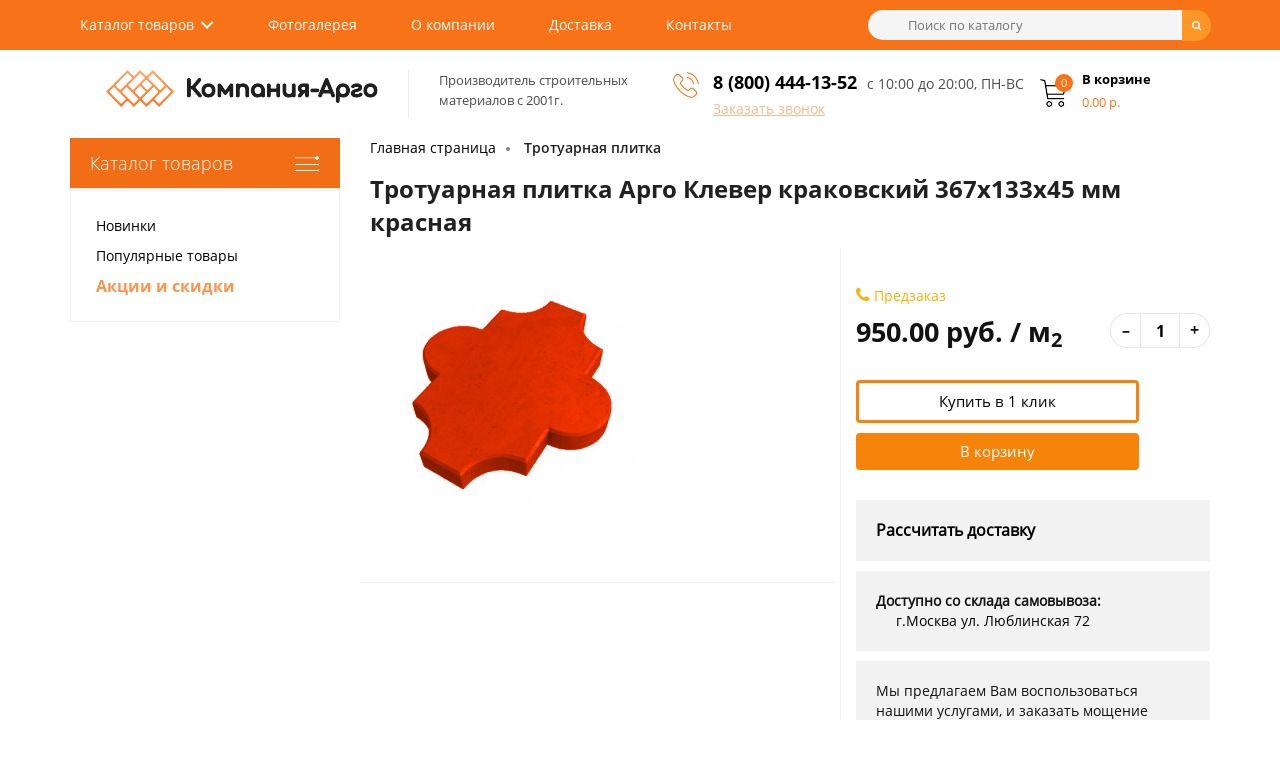

--- FILE ---
content_type: text/html; charset=utf-8
request_url: https://plitka-argo.ru/trotuarnaya-plitka/trotuarnaya-plitka-argo-klever-krakovskij-367x133x45-mm-krasnaya.html
body_size: 21340
content:
<!DOCTYPE HTML>
<html lang="ru">
<head>

<meta charset="UTF-8" />
<meta name="viewport" content="width=device-width, height=device-height, initial-scale=1, user-scalable=0" />
<meta name="cmsmagazine" content="1456c048575a413ef9360e35c3f1a9e3" />
<title>Тротуарная плитка Арго Клевер краковский 367x133x45 мм красная купить в Москве по выгодной цене</title>

      


   
	  	  
<meta name="description" content="Тротуарная плитка Арго Клевер краковский 367x133x45 мм красная. Гарантия низкой цены в интернет магазине. Бесплатная доставка по Москве." />








<style type="text/css">
@font-face {
  font-family: 'Arvo';
  font-display: auto;
  src: local('Arvo'), url(https://fonts.gstatic.com/s/arvo/v9/rC7kKhY-eUDY-ucISTIf5PesZW2xOQ-xsNqO47m55DA.woff2) format('woff2');
}
		img {
			opacity: 1;
			transition: opacity 0.3s;
		}

		img[data-src] {
			opacity: 0;
		}

  </style>


<base href="https://plitka-argo.ru/">

<!-- 
<link rel="stylesheet" type="text/css" href="/catalog/view/theme/myshop/stylesheet/final.css" media="screen" />
<link rel="stylesheet" type="text/css" href="/catalog/view/javascript/font-awesome/css/font-awesome.min.css" />
<link rel="stylesheet" type="text/css" href="/catalog/view/javascript/select2-bootstrap.min.css" />
<link rel="stylesheet" type="text/css" href="/catalog/view/theme/myshop/stylesheet/simple.css" />
-->

<link rel="stylesheet" type="text/css" href="/catalog/view/theme/myshop/stylesheet/final.css?v=1.2" media="screen" >


<script src="https://cdnjs.cloudflare.com/ajax/libs/jquery/2.1.1/jquery.min.js" integrity="sha512-CwHUCK55pONjDxvPZQeuwKpxos8mPyEv9gGuWC8Vr0357J2uXg1PycGDPND9EgdokSFTG6kgSApoDj9OM22ksw==" crossorigin="anonymous" referrerpolicy="no-referrer"></script>
<script type="text/javascript" src="//cdnjs.cloudflare.com/ajax/libs/jquery.lazy/1.7.10/jquery.lazy.min.js"></script>
<!-- подключение скриптов модулей -->
	<!-- 
		<script src="/catalog/view/javascript/jquery/jquery-2.1.1.min.js"></script>
    <script type="text/javascript" src="//cdnjs.cloudflare.com/ajax/libs/jquery.lazy/1.7.9/jquery.lazy.min.js"></script>
    <script type="text/javascript" src="//cdnjs.cloudflare.com/ajax/libs/jquery.lazy/1.7.9/jquery.lazy.plugins.min.js"></script>
	<script src="/catalog/view/javascript/final.js"></script>
	<script src="/catalog/view/javascript/easyTooltip.js"></script>
	<script src="/catalog/view/javascript/select2.full.min.js"></script>
	<script src="/catalog/view/javascript/simple.js"></script>
	<script src="/catalog/view/javascript/simplepage.js"></script>
	<script src="/catalog/view/javascript/simplecheckout.js"></script>
	<script src="/catalog/view/javascript/common.js"></script>

			<script src="catalog/view/javascript/jquery/magnific/jquery.magnific-popup.min.js"></script>
			<script src="catalog/view/javascript/jquery/datetimepicker/moment.js"></script>
			<script src="catalog/view/javascript/jquery/datetimepicker/locale/ru-ru.js"></script>
			<script src="catalog/view/javascript/jquery/datetimepicker/bootstrap-datetimepicker.min.js"></script>
	


<link rel="stylesheet" type="text/css" href="catalog/view/javascript/jquery/magnific/magnific-popup.css" media="screen" />
<link rel="stylesheet" type="text/css" href="catalog/view/javascript/jquery/datetimepicker/bootstrap-datetimepicker.min.css" media="screen" />
	 -->
</head>
<body class="product-product-14099">

<header class="header">
	<div class="first-menu">
		<div class="container fx-row">
			<nav class="nav">
				<ul class="main-menu clearfix">
				<li class="menu-catalog cd-dropdown-wrapper">
					<a class="cd-dropdown-trigger cd-dropdown-arrow" href="#0">Каталог товаров</a>
					<nav class="cd-dropdown">
						<h2>Заголовок</h2>
						<a href="#0" class="cd-close">Закрыть</a>
						<ul class="cd-dropdown-content">
												
							<li class="has-children">
								<a href="https://plitka-argo.ru/trotuarnaya-plitka/">Тротуарная плитка</a>
								<ul class="cd-secondary-dropdown-two is-hidden">
									<li><a href="https://plitka-argo.ru/trotuarnaya-plitka/plitka-trotuarnaya-500x500x50-mm/">500х500х50</a></li>
									<li><a href="https://plitka-argo.ru/trotuarnaya-plitka/plitka-trotuarnaya-400x400x40-mm/">400х400x40</a></li>
									<li><a href="https://plitka-argo.ru/trotuarnaya-plitka/plitka-trotuarnaya-300x300x30-mm/">300х300х30</a></li>
									<li><a href="https://plitka-argo.ru/trotuarnaya-plitka/trotuarnaya-plitka-parket/">Паркет</a></li>
									<li><a href="https://plitka-argo.ru/trotuarnaya-plitka/trotuarnaya-plitka-kaliforniyaa/">Калифорния</a></li>
									<li><a href="https://plitka-argo.ru/trotuarnaya-plitka/trotuarnaya-plitka-8-kirpichej/">8 кирпичей</a></li>
									<li><a href="https://plitka-argo.ru/trotuarnaya-plitka/trotuarnaya-plitka-12-kirpichej/">12 кирпичей</a></li>
									<li><a href="https://plitka-argo.ru/trotuarnaya-plitka/plitka-trotuarnaya-tuchka/">Тучка</a></li>
									<li><a href="https://plitka-argo.ru/trotuarnaya-plitka/trotuarnaya-plitka-gladkaya2/">Гладкая</a></li>
									<li><a href="https://plitka-argo.ru/trotuarnaya-plitka/trotuarnaya-plitka-pautinka/">Паутинка</a></li>
									<li><a href="https://plitka-argo.ru/trotuarnaya-plitka/trotuarnaya-plitka-klever-krakovskij/">Клевер краковский</a></li>
								</ul> <!-- .cd-secondary-dropdown -->
							</li>
							<li class="has-children">
								<a href="https://plitka-argo.ru/trotuarnaya-plitka/bruschatka-trotuarnaya/">Брусчатка</a>
								<ul class="cd-secondary-dropdown-two is-hidden">
									<li><a href="https://plitka-argo.ru/trotuarnaya-plitka/bruschatka-trotuarnaya-200x100x60-mm/">200х100х60</a></li>
									<li><a href="https://plitka-argo.ru/trotuarnaya-plitka/bruschatka-staryj-gorod/">старый город</a></li>
									<li><a href="https://plitka-argo.ru/trotuarnaya-plitka/trotuarnaya-plitka-volna/">волна</a></li>
									<li><a href="https://plitka-argo.ru/trotuarnaya-plitka/bruschatka-trotuarnaya-kirpichik/">кирпичик</a></li>
									<li><a href="https://plitka-argo.ru/trotuarnaya-plitka/trotuarnaya-plitka-katushka/">катушка</a></li>
								</ul>
							</li>
													
							<li class="has-children">
								<a href="https://plitka-argo.ru/trotuarnaya-plitka/taktilnaya-plitka/">Тактильная плитка</a>
								<ul class="cd-secondary-dropdown-two is-hidden">
									<li><a href="https://plitka-argo.ru/trotuarnaya-plitka/taktilnaya-plitka-zheltaya/">Желтая</a></li>
									<li><a href="https://plitka-argo.ru/trotuarnaya-plitka/taktilnaya-plitka-500x500x50/">500х500х50</a></li>
									<li><a href="https://plitka-argo.ru/trotuarnaya-plitka/taktilnaya-plitka-300x300x30/">300х300х30</a></li>
								</ul>
							</li>
							<li class="has-children">
								<a href="https://plitka-argo.ru/bordyurnyie-kamni/">Бордюрный камень</a>
								<ul class="cd-secondary-dropdown-two is-hidden">
									<li><a href="https://plitka-argo.ru/bordyurnyie-kamni/bordur-trotuarniy/">Тротуарный</a></li>
									<li><a href="https://plitka-argo.ru/bordyurnyie-kamni/bordjur-sadoviy/">Садовый</a></li>
									<li><a href="https://plitka-argo.ru/bordyurnyie-kamni/bordur-dorozhniy/">Дорожный</a></li>
									<li><a href="https://plitka-argo.ru/bordyurnyie-kamni/bordur-dorozhniy-1000x300x150/">1000х300х150</a></li>
									<li><a href="https://plitka-argo.ru/bordyurnyie-kamni/bordjur-sadovyj-trotuarniy-1000x200x80/">1000х200х80</a></li>
								</ul>
							</li>
							<li class="has-children">
								<a href="https://plitka-argo.ru/stroitelnyie-bloki/">Строительные блоки</a>
								<ul class="cd-secondary-dropdown-two is-hidden">
									<li><a href="https://plitka-argo.ru/stroitelnyie-bloki/penoblok/">Пеноблок</a></li>
									<li><a href="https://plitka-argo.ru/stroitelnyie-bloki/gazobetonnye-bloki/">Газобетонные</a></li>

									<li><a href="https://plitka-argo.ru/stroitelnyie-bloki/gazosilikatnye-bloki/">Газосиликатные</a></li>
									<li><a href="https://plitka-argo.ru/stroitelnyie-bloki/keramicheskie-bloki/">Керамические</a></li>
									<li><a href="https://plitka-argo.ru/stroitelnyie-bloki/polistirolbetonnye-bloki/">Полистиролбетонные</a></li>
								</ul>
							</li>
							<li class="has-children">
								<a href="https://plitka-argo.ru/vodostok-betonniy-trotuarniy/">Водостоки</a>
							</li>
							<li class="has-children">
								<a href="#" onclick="window.location = 'https://plitka-argo.ru/fasadnaya-betonnaya-oblicovachnaya-plitka/'; return false;">Фасадная плитка</a>
							</li>
							<li class="has-children">
								<a href="#" onclick="window.location = 'https://plitka-argo.ru/rezinovoe-pokryitie/'; return false;">Резиновое покрытие</a>
							</li>
							<li class="has-children">
								<a href="#" onclick="window.location = 'https://plitka-argo.ru/suhie-smesi/'; return false;">Сухие смеси</a>
							</li>
							<li class="has-children">
								<a href="https://plitka-argo.ru/ukladka-trotuarnoy-plitki/">Укладка тротуарной плитки</a>
							</li>
							
						</ul>
					</nav>
				</li>
				<li><a href="#" onclick="window.location = 'https://plitka-argo.ru/photogallery/'; return false;">Фотогалерея</a></li>
				<li><a href="https://plitka-argo.ru/about-us.html">О компании</a></li>
				<li><a href="https://plitka-argo.ru/delivery.html">Доставка</a></li>
				<li><a href="https://plitka-argo.ru/contact-us/">Контакты</a></li>
				</ul>
			</nav>

			<div id="search">
  <div class="input"><input class="lazy" data-src="/catalog/view/theme/myshop/image/search.png" type="text" name="search" value="" placeholder="Поиск по каталогу" /></div>
	<span class="input-group-btn">
    <button type="button" class="btn btn-default btn-lg"><i class="fa fa-search"></i></button>
  </span>
</div>
			<template id="mob-bars">
				<div class="mob-bars cd-dropdown-wrapper">
					<a class="cd-dropdown-trigger" href="#0"><span class="fa fa-bars"></span></a>
					<nav class="cd-dropdown">
						<div class="mob-bars-header">
							<h2>Меню</h2>
							<a href="#0" class="cd-close">Закрыть</a>
						</div>
						<ul class="cd-dropdown-content mob-bars-content">
							<li class="has-children">
								<a href="#">Каталог товара</a>

								<ul class="cd-secondary-dropdown is-hidden">
									<li class="go-back"><a href="#0">Назад</a></li>
									<li class="has-children">
										<a class="with-icons" href="#">
										<span>Тротуарная плитка</span></a>
										<ul class="is-hidden">
											<li class="go-back"><a href="#0">Каталог</a></li>
											<li><a href="https://plitka-argo.ru/trotuarnaya-plitka/">Тротуарная плитка</a></li>
									<li><a href="https://plitka-argo.ru/trotuarnaya-plitka/plitka-trotuarnaya-500x500x50-mm/">500х500х50</a></li>
									<li><a href="https://plitka-argo.ru/trotuarnaya-plitka/plitka-trotuarnaya-400x400x40-mm/">400х400x40</a></li>
									<li><a href="https://plitka-argo.ru/trotuarnaya-plitka/plitka-trotuarnaya-300x300x30-mm/">300х300х30</a></li>
									<li><a href="https://plitka-argo.ru/trotuarnaya-plitka/trotuarnaya-plitka-parket/">Паркет</a></li>
									<li><a href="https://plitka-argo.ru/trotuarnaya-plitka/trotuarnaya-plitka-kaliforniyaa/">Калифорния</a></li>
									<li><a href="https://plitka-argo.ru/trotuarnaya-plitka/trotuarnaya-plitka-8-kirpichej/">8 кирпичей</a></li>
									<li><a href="https://plitka-argo.ru/trotuarnaya-plitka/trotuarnaya-plitka-12-kirpichej/">12 кирпичей</a></li>
									<li><a href="https://plitka-argo.ru/trotuarnaya-plitka/plitka-trotuarnaya-tuchka/">Тучка</a></li>
									<li><a href="https://plitka-argo.ru/trotuarnaya-plitka/trotuarnaya-plitka-gladkaya2/">Гладкая</a></li>
									<li><a href="https://plitka-argo.ru/trotuarnaya-plitka/trotuarnaya-plitka-pautinka/">Паутинка</a></li>
									<li><a href="https://plitka-argo.ru/trotuarnaya-plitka/trotuarnaya-plitka-klever-krakovskij/">Клевер краковский</a></li>
										</ul>
									</li>
									<li class="has-children">
										<a class="with-icons" href="#">
										<span>Брусчатка</span></a>
										<ul class="is-hidden">
											<li class="go-back"><a href="#0">Каталог</a></li>
											<li><a href="https://plitka-argo.ru/trotuarnaya-plitka/bruschatka-trotuarnaya/">Брусчатка</a></li>
									<li><a href="https://plitka-argo.ru/trotuarnaya-plitka/bruschatka-trotuarnaya-200x100x60-mm/">200х100х60</a></li>
									<li><a href="https://plitka-argo.ru/trotuarnaya-plitka/bruschatka-staryj-gorod/">Старый город</a></li>
									<li><a href="https://plitka-argo.ru/trotuarnaya-plitka/trotuarnaya-plitka-volna/">Волна</a></li>
									<li><a href="https://plitka-argo.ru/trotuarnaya-plitka/bruschatka-trotuarnaya-kirpichik/">Кирпичик</a></li>
									<li><a href="https://plitka-argo.ru/trotuarnaya-plitka/trotuarnaya-plitka-katushka/">Катушка</a></li>
										</ul>
									</li>
									
									<li class="has-children">
										<a class="with-icons" href="#">
										<span>Бордюрный камень</span></a>
										<ul class="is-hidden">
											<li class="go-back"><a href="#0">Каталог</a></li>
											<li><a href="https://plitka-argo.ru/bordyurnyie-kamni/">Бордюрный камень</a></li>
									<li><a href="https://plitka-argo.ru/bordyurnyie-kamni/bordur-trotuarniy/">Тротуарный</a></li>
									<li><a href="https://plitka-argo.ru/bordyurnyie-kamni/bordjur-sadoviy/">Садовый</a></li>
									<li><a href="https://plitka-argo.ru/bordyurnyie-kamni/bordur-dorozhniy/">Дорожный</a></li>
									<li><a href="https://plitka-argo.ru/bordyurnyie-kamni/bordur-dorozhniy-1000x300x150/">1000х300х150</a></li>
									<li><a href="https://plitka-argo.ru/bordyurnyie-kamni/bordjur-sadovyj-trotuarniy-1000x200x80/">1000х200х80</a></li>
										</ul>
									</li>
									
									</li>
									<li> <a class="with-icons" href="https://plitka-argo.ru/vodostok-betonniy-trotuarniy/"><span>Водостоки бетонные</span></a></li>
									
									<li> <a class="with-icons" href="https://plitka-argo.ru/trotuarnaya-plitka/taktilnaya-plitka/"><span>Тактильная плитка</span></a></li>
									<li> <a class="with-icons" onclick="window.location.href = 'https://plitka-argo.ru/suhie-smesi/'; return false;"  href="#"><span>Сухие смеси</span></a></li>
									<li> <a class="with-icons" onclick="window.location.href = 'https://plitka-argo.ru/rezinovoe-pokryitie/'; return false;"  href="#"><span>Резиновое покрытие</span></a></li>
									
									<li> <a class="with-icons" href="https://plitka-argo.ru/stroitelnyie-bloki/"><span>Строительные блоки</span></a></li>
									<li> <a class="with-icons" href="https://plitka-argo.ru/ukladka-trotuarnoy-plitki/"><span>Укладка тротуарной плитки</span></a></li>
								</ul>
							</li>
							<li><a href="#" onclick="window.location = 'https://plitka-argo.ru/photogallery/'; return false;">Фотогалерея</a></li>
							<li><a href="https://plitka-argo.ru/about-us.html">О компании</a></li>
							<li><a href="https://plitka-argo.ru/delivery.html">Доставка</a></li>
							<li><a href="https://plitka-argo.ru/contact-us/">Контакты</a></li>
						</ul> <!-- .cd-dropdown-content -->
					</nav> <!-- .cd-dropdown -->
				</div>
			</template>
	</div>	<script src="/catalog/view/javascript/dropdown.js?v=1.313"  defer></script>
	<div class="second-menu">
		<div class="container fx-row">
			<div class="logo fx-row">
				<a href="/"><img class="lazy" src="" data-src="https://plitka-argo.ru/image/catalog/logo.png" title="Компания Арго" alt="Компания Арго" width="272" height="37" /></a>

				<div class="logo-text">Производитель строительных<br>материалов с 2001г.</div>
			</div>
			<div class="phone fx-row">
				<div class="phone-first">
					<div class="lazy icon-phone" data-src="/catalog/view/theme/myshop/image/phone.png"></div>
					<div><span style="font-size:18px;"><strong><a href="tel:8 (800) 444-13-52">8 (800) 444-13-52</a></strong></span><span class="request-call">Заказать звонок</span></div>
					
				</div>
<div style="font-size:14px;color:#4c4c4c;padding-top:4px;">с 10:00 до 20:00, ПН-ВС</div>
			</div>
			<a href="/cart/" class="cart"><div id="cart">
	<div class="cart-icon lazy" data-src="/catalog/view/theme/myshop/image/shopping-cart.png"><span id="cart-total">0</span></div>
	<div class="cart-text">
		<div>В корзине</div>
		<div id="cart-price">0.00 р.</div>
	</div>
	</div>
</a>
		</div>
	</div>
</header><div class="container fx-row">
	<aside id="column-left">
		<div class="category">
		<div class="title">Каталог товаров</div>
		<ul class="first">
<script type="text/javascript">

$(function(){
	$.ajax({
		url: "admin/submenu-left.php",
		dataType: "json",
		success:function(data){
			$(".first").html(data.submenu);
		}
	});
});
		
</script>
		</ul>
		<ul class="second">
			<li><a href="#" onclick="window.location = 'https://plitka-argo.ru/'; return false;">Новинки</a></li>
			<li><a href="#" onclick="window.location = 'https://plitka-argo.ru/'; return false;">Популярные товары</a></li>
			<li><a href="#" onclick="window.location = 'https://plitka-argo.ru/'; return false;">Акции и скидки</a></li>
		</ul>
	</div>
</aside>

	<main class="product" id="product" itemscope itemtype="http://schema.org/Product">
		<ul class="breadcrumb">
						<li><a href="https://plitka-argo.ru/">Главная страница</a></li>
						<li><a href="https://plitka-argo.ru/trotuarnaya-plitka/">Тротуарная плитка</a></li>
					</ul>
		
		<div class="fx-row">

			<div class="full">
				<h1 itemprop="name">Тротуарная плитка Арго Клевер краковский 367x133x45 мм красная</h1>
			</div>

			<div class="lblock">
				<div class="imageGallery">
										<ul class="thumbnails">
												<li><a class="thumbnail" itemprop="image" href="https://plitka-argo.ru/image/cache/catalog/argo/trotuarnaya-plitka-klever-367-133-45-krasnaya-29-500x500.jpg" title="Тротуарная плитка Арго Клевер краковский 367x133x45 мм красная" data-fancybox="gallery"><img data-src="https://plitka-argo.ru/image/cache/catalog/argo/trotuarnaya-plitka-klever-367-133-45-krasnaya-29-260x260.jpg" class="d-image" title="Тротуарная плитка Арго Клевер краковский 367x133x45 мм красная" alt="Тротуарная плитка Арго Клевер краковский 367x133x45 мм красная" /></a></li>
																	</ul>
														</div>
			</div>
			<div class="rblock">


				<div class="product-info">
					<div class="stock"><div class="stock phone"><span class="fa fa-phone"></span>Предзаказ</div></div>
					<div class="add-block fx-row" itemprop="offers" itemscope itemtype="http://schema.org/Offer">
											<meta itemprop="price" content="950.00">
						<meta itemprop="priceCurrency" content="RUB">
						
						<div class="price">950.00 руб. / м<sub>2</sub></div>
						<div class="count-quantity clearfix">
							<div class="minus">–</div>
							<input type="text" name="quantity" value="1" size="2" id="input-quantity" />
							<div class="plus">+</div>
						</div>
						<!-- <div class="stock"><img src="/catalog/view/theme/myshop/image/instock.jpg" alt="в наличии"></div> -->

											</div>

					<div class="button-cart">
						<button type="button" id="button-buy-one-click" class="btn btn-primary btn-lg btn-block">Купить в 1 клик</button>
						<button type="button" id="button-cart" data-loading-text="Загрузка..." class="btn btn-primary btn-lg btn-block">В корзину</button>

					</div>
					<input type="hidden" name="product_id" value="14099" />
				</div>
								<div class="info-services">
				<a href="https://plitka-argo.ru/trotuarnaya-plitka/trotuarnaya-plitka-argo-klever-krakovskij-367x133x45-mm-krasnaya.html#raschet" style="font-size:16px;"><b>Рассчитать доставку</b></a>
				</div>
								<div class="info-services" style="float:left;">
					<b>Доступно со склада самовывоза:</b><br>
<span style="padding:20px 0 0 20px;">	<a href="https://yandex.ru/maps/org/kompaniya_argo/1360634203/?from=api-maps&ll=37.739177%2C55.668214&origin=jsapi_2_1_78&z=13.92" target="_blank">г.Москва ул. Люблинская 72</a></span>
</div><div class="clr"></div>
<div class="info-services">
					<div>Мы предлагаем Вам воспользоваться нашими услугами, и заказать мощение</div>
					<div><span class="icon-phone"></span><a href="tel:8 (800) 444-13-52">8 (800) 444-13-52</a></div>
				</div>



			</div>

		</div>

		<!-- Tab links -->
		<div class="tab">
		  <button class="tablinks active" onclick="openCity(event, 'tab1');">Характеристики</button>
		  <button class="tablinks" onclick="openCity(event, 'tab2')">Описание</button>
		  <button class="tablinks" onclick="openCity(event, 'tab3')">Состав коллекции</button>
			<button class="tablinks" onclick="openCity(event, 'tab5')">Отзывы</button>
			<button class="tablinks" onclick="openCity(event, 'tab4')">Доставка</button>
		</div>

		<!-- Tab content -->
		<div id="tab1" class="tabcontent">
		

			<div class="attribute">
														<div class="params">
						<div class="name">
						Коллекция:</div>
							<div class="text">
								Клевер краковский, Гжель</div>
							</div>
											<div class="params">
						<div class="name">
						Размеры, мм:</div>
							<div class="text">
								367x133x45</div>
							</div>
											<div class="params">
						<div class="name">
						Масса изделия, кг:</div>
							<div class="text">
								4.39299</div>
							</div>
											<div class="params">
						<div class="name">
						Количество в м2, шт:</div>
							<div class="text">
								20.5</div>
							</div>
											<div class="params">
						<div class="name">
						Производитель:</div>
							<div class="text">
								Арго</div>
							</div>
											<div class="params">
						<div class="name">
						Технология изготовления:</div>
							<div class="text">
								Вибролитье</div>
							</div>
											<div class="params">
						<div class="name">
						Цвет:</div>
							<div class="text">
								Красный</div>
							</div>
											<div class="params">
						<div class="name">
						Материал:</div>
							<div class="text">
								Бетон</div>
							</div>
											<div class="params">
						<div class="name">
						Армирование:</div>
							<div class="text">
								Нет</div>
							</div>
											<div class="params">
						<div class="name">
						Ассортимент:</div>
							<div class="text">
								В наличии</div>
							</div>
											<div class="params">
						<div class="name">
						Водопоглощение:</div>
							<div class="text">
								6%</div>
							</div>
											<div class="params">
						<div class="name">
						Длина, мм:</div>
							<div class="text">
								367</div>
							</div>
											<div class="params">
						<div class="name">
						Использование:</div>
							<div class="text">
								Для тротуара, Для пешеходных дорожек, Для дачи, Для улицы, Для двора, Для парковки</div>
							</div>
											<div class="params">
						<div class="name">
						Морозостойкость:</div>
							<div class="text">
								200 циклов</div>
							</div>
											<div class="params">
						<div class="name">
						Особенности изделия:</div>
							<div class="text">
								Дорожная, Садовая, Тротуарная</div>
							</div>
											<div class="params">
						<div class="name">
						Поверхность покрытия:</div>
							<div class="text">
								Нескользящая</div>
							</div>
											<div class="params">
						<div class="name">
						Продажа:</div>
							<div class="text">
								В розницу, Оптом</div>
							</div>
											<div class="params">
						<div class="name">
						Рисунок:</div>
							<div class="text">
								Орнамент</div>
							</div>
											<div class="params">
						<div class="name">
						Степень прокраса:</div>
							<div class="text">
								Полный</div>
							</div>
											<div class="params">
						<div class="name">
						Страна:</div>
							<div class="text">
								Россия</div>
							</div>
											<div class="params">
						<div class="name">
						Термостойкость:</div>
							<div class="text">
								Да</div>
							</div>
											<div class="params">
						<div class="name">
						Тип товара:</div>
							<div class="text">
								Плитка</div>
							</div>
											<div class="params">
						<div class="name">
						Толщина, мм:</div>
							<div class="text">
								45</div>
							</div>
											<div class="params">
						<div class="name">
						Фаска:</div>
							<div class="text">
								Да</div>
							</div>
											<div class="params">
						<div class="name">
						Форма:</div>
							<div class="text">
								Фигурная</div>
							</div>
											<div class="params">
						<div class="name">
						Ширина, мм:</div>
							<div class="text">
								133</div>
							</div>
																	<div class="params ">
					<div class="name">Вес:</div>
					<div class="text">4.39299 кг</div>
				</div>
				<div class="params ">
					<div class="name">Количество в поддоне:</div>
					<div class="text">-</div>
				</div>
				<div class="params ">
					<div class="name">Марка морозостойкости:</div>
					<div class="text">F200</div>
				</div>
						</div>
		</div>




		<div id="tab2" class="tabcontent">
			<!-- <div class="h3">Описание</div> -->
			<div class="description seo-text" itemprop="description">
			<p>Тротуарная плитка Арго коллекция Клевер краковский применяется для укладки плитки во дворе, парковки для автомобиля и благоустройства прилегающей территории. Вибролитая тротуарная плитка изготовливается виброустановкой методом вибролитья и обладает высочайшей прочностью. Выпускается садовая бетонная брусчатка в размере 367x133x45 в форме фигурная и толщиной 45 мм. Изделие легко монтируется и демонтируется, не требует капитального ремонта.</p>
<p>Компания Арго реализует продажу товара Арго Клевер краковский 367x133x45 в красном цвете по ценам завода производителя, всего за 950.00 рублей за м2. Купить тротуарную плитку Клевер краковский можно on-line на сайте, или в нашем офисе по адресу Москва, Люблинская ул., д.72.</p></div>
		</div>
		
		
				<div id="tab3" class="tabcontent">
		
	<div class="associated-products">
		<div class="container">
				<div class="products-list grid clearfix">
									<div class="short-product">
						<div class="info">
							<div class="image"><img data-src="https://plitka-argo.ru/image/cache/catalog/argo/trotuarnaya-plitka-klever-367-133-45-zheltaya-19-174x174.jpg" class="d-image" alt="Арго Клевер краковский" title="Арго Клевер краковский" /></div>
							<div class="name">
								<div><a href="https://plitka-argo.ru/trotuarnaya-plitka/trotuarnaya-plitka-argo-klever-krakovskij-367x133x45-mm-zheltaya.html">Тротуарная плитка Арго Клевер краковский 367x133x45 мм желтая вибропрессованная</a><br></div>
							</div>
							<div class="price fx-row">
								<div>1 200.00 руб. / м<sub>2</sub></div>
								<div><div class="stock check"><span class="fa fa-check"></span>В наличии</div></div>
							</div>
						</div>
					</div>
									<div class="short-product">
						<div class="info">
							<div class="image"><img data-src="https://plitka-argo.ru/image/cache/catalog/argo/trotuarnaya-plitka-klever-367-133-45-korichnevaya-31-174x174.jpg" class="d-image" alt="Арго Клевер краковский" title="Арго Клевер краковский" /></div>
							<div class="name">
								<div><a href="https://plitka-argo.ru/trotuarnaya-plitka/trotuarnaya-plitka-argo-klever-krakovskij-367x133x45-mm-korichnevaya.html">Тротуарная плитка Арго Клевер краковский 367x133x45 мм коричневая</a><br></div>
							</div>
							<div class="price fx-row">
								<div>800.00 руб. / м<sub>2</sub></div>
								<div><div class="stock check"><span class="fa fa-check"></span>В наличии</div></div>
							</div>
						</div>
					</div>
									<div class="short-product">
						<div class="info">
							<div class="image"><img data-src="https://plitka-argo.ru/image/cache/catalog/argo/trotuarnaya-plitka-klever-367-133-45-oranzhevaya-78-174x174.jpg" class="d-image" alt="Арго Клевер краковский" title="Арго Клевер краковский" /></div>
							<div class="name">
								<div><a href="https://plitka-argo.ru/trotuarnaya-plitka/trotuarnaya-plitka-argo-klever-krakovskij-367x133x45-mm-oranzhevaya.html">Тротуарная плитка Арго Клевер краковский 367x133x45 мм оранжевая</a><br></div>
							</div>
							<div class="price fx-row">
								<div>800.00 руб. / м<sub>2</sub></div>
								<div><div class="stock check"><span class="fa fa-check"></span>В наличии</div></div>
							</div>
						</div>
					</div>
									<div class="short-product">
						<div class="info">
							<div class="image"><img data-src="https://plitka-argo.ru/image/cache/catalog/argo/trotuarnaya-plitka-klever-367-133-45-seraya-20-174x174.jpg" class="d-image" alt="Арго Клевер краковский" title="Арго Клевер краковский" /></div>
							<div class="name">
								<div><a href="https://plitka-argo.ru/trotuarnaya-plitka/trotuarnaya-plitka-argo-klever-krakovskij-367x133x45-mm-seraya.html">Тротуарная плитка Арго Клевер краковский 367x133x45 мм серая</a><br></div>
							</div>
							<div class="price fx-row">
								<div>950.00 руб. / м<sub>2</sub></div>
								<div><div class="stock phone"><span class="fa fa-phone"></span>Предзаказ</div></div>
							</div>
						</div>
					</div>
									<div class="short-product">
						<div class="info">
							<div class="image"><img data-src="https://plitka-argo.ru/image/cache/catalog/argo/trotuarnaya-plitka-klever-367-133-45-temno-seraya-17-174x174.jpg" class="d-image" alt="Арго Клевер краковский" title="Арго Клевер краковский" /></div>
							<div class="name">
								<div><a href="https://plitka-argo.ru/trotuarnaya-plitka/trotuarnaya-plitka-argo-klever-krakovskij-367x133x45-mm-temno-seraya.html">Тротуарная плитка Арго Клевер краковский 367x133x45 мм темно-серая</a><br></div>
							</div>
							<div class="price fx-row">
								<div>800.00 руб. / м<sub>2</sub></div>
								<div><div class="stock check"><span class="fa fa-check"></span>В наличии</div></div>
							</div>
						</div>
					</div>
									<div class="short-product">
						<div class="info">
							<div class="image"><img data-src="https://plitka-argo.ru/image/cache/catalog/argo/trotuarnaya-plitka-klever-367-133-45-chernaya-23-174x174.jpg" class="d-image" alt="Арго Клевер краковский" title="Арго Клевер краковский" /></div>
							<div class="name">
								<div><a href="https://plitka-argo.ru/trotuarnaya-plitka/trotuarnaya-plitka-argo-klever-krakovskij-367x133x45-mm-chernaya.html">Тротуарная плитка Арго Клевер краковский 367x133x45 мм черная</a><br></div>
							</div>
							<div class="price fx-row">
								<div>800.00 руб. / м<sub>2</sub></div>
								<div><div class="stock check"><span class="fa fa-check"></span>В наличии</div></div>
							</div>
						</div>
					</div>
								</div>
</div>
	</div>
		</div>
		

		<div id="tab4" class="tabcontent">
			<div class="delivery-table">
				<table cellpadding="0" cellspacing="0">
					<tbody>
					<tr>
						<td align="center" rowspan="2" width="25%">Тип грузовой автомашины</td>
						<td align="center" rowspan="2" width="15%">Мин. заказ,<br />
							час.</td>
						<td align="center" colspan="3">Стоимость часа работы<br />
							(минимального заказа), руб.</td>
						<td align="center" rowspan="2" width="15%">Стоимость<br />
							1 км пробега<br />
							за МКАД,<br />
							руб.</td>
					</tr>
					<tr>
						<td align="center" width="15%">по Москве</td>
						<td align="center" width="15%">внутри 3-го<br />
							транспортного<br />
							кольца</td>
						<td align="center" width="15%">внутри<br />
							Бульварного<br />
							кольца</td>
					</tr>
					<tr>
						<td>Каблук, ВАЗ или<br />
							иномарка, до 500 кг.</td>
						<td align="center">4+1</td>
						<td align="center" colspan="3">
							<p>400<br />
								(2000)</p>
						</td>
						<td align="center">13</td>
					</tr>
					<tr>
						<td>Газель тентованная, до<br />
							1500 кг.</td>
						<td align="center">4+1</td>
						<td align="center">500<br />
							(2500)</td>
						<td align="center">540<br />
							(2700)</td>
						<td align="center">600<br />
							(3000)</td>
						<td align="center">14</td>
					</tr>
					<tr>
						<td>КамАЗ бортовой<br />
							8 и ,12 метров, 10-15 тонн.<br />
							Манипулятор</td>
						<td align="center">7+1</td>
						<td align="center">1000<br />
							(8000)</td>
						<td align="center">
							<p>1200<br />
								(9600)</p>
						</td>
						<td align="center">ночь</td>
						<td align="center">28</td>
					</tr>
					<tr>
						<td>Еврофура, до 20 тонн</td>
						<td align="center">7+1</td>
						<td align="center">1100<br />
							(8800)</td>
						<td align="center">
							<p>1500<br />
								(12000)</p>
						</td>
						<td align="center">ночь</td>
						<td align="center">30<br />
							&nbsp;</td>
					</tr>
										<tr>
						<td>Самовывоз</td>
						<td align="center"></td>
						<td align="center"><br />
							</td>
						<td align="center">
							<p><br />
								</p>
						</td>
						<td align="center"></td>
						<td align="center"><br />
							&nbsp;</td>
					</tr>
					</tbody>
				</table>
			</div>
		</div>

		<div id="tab5" class="tabcontent">
							<div class="rating">
					<p>
																					<span class="fa fa-stack"><i class="fa fa-star-o fa-stack-1x"></i></span>
																												<span class="fa fa-stack"><i class="fa fa-star-o fa-stack-1x"></i></span>
																												<span class="fa fa-stack"><i class="fa fa-star-o fa-stack-1x"></i></span>
																												<span class="fa fa-stack"><i class="fa fa-star-o fa-stack-1x"></i></span>
																												<span class="fa fa-stack"><i class="fa fa-star-o fa-stack-1x"></i></span>
																			<span href="">0 отзывов</span></p>
					<hr>
				</div>
										<div class="reviews-block" id="reviews-block">
					<form class="form-horizontal" id="form-review">
						<div id="review"></div>
						<h2>Написать отзыв</h2>
													<div class="form-group required">
								<div class="col-sm-12">
									<label class="control-label" for="input-name">Ваше имя:</label>
									<input type="text" name="name" value="" id="input-name" class="form-control" />
								</div>
							</div>
							<div class="form-group required">
								<div class="col-sm-12">
									<label class="control-label" for="input-review">Ваш отзыв</label>
									<textarea name="text" rows="5" id="input-review" class="form-control"></textarea>
									<!--<div class="help-block"><span class="text-danger">Внимание:</span> HTML не поддерживается! Используйте обычный текст!</div>-->
								</div>
							</div>
							<div class="form-group required">
								<div class="col-sm-12">
									<label class="control-label">Рейтинг</label>
									Плохо&nbsp;
									<input type="radio" name="rating" value="1" />
									&nbsp;
									<input type="radio" name="rating" value="2" />
									&nbsp;
									<input type="radio" name="rating" value="3" />
									&nbsp;
									<input type="radio" name="rating" value="4" />
									&nbsp;
									<input type="radio" name="rating" value="5" />
									&nbsp;Хорошо</div>
							</div>
														<div class="buttons clearfix">
								<div class="pull-left">
									<button type="button" id="button-review" data-loading-text="Загрузка..." class="btn btn-primary">Продолжить</button>
								</div>
							</div>
											</form>
				</div>
					</div>


		
		
		<div class="product-delivery-block">
		<br>
			<h3>Вы можете заказать у нас строительные материалы, находясь в любом другом городе России.</h3>

			<div class="delivery-block fx-row">
				<div class="block">
					<div>Вы размещаете заказ</div>
				</div>

				<div class="block">
					<div>Подтверждение<br />
						и проверка товара</div>
				</div>

				<div class="block">
					<div>Счет на оплату полной<br />
						стоимости товара</div>
				</div>

				<div class="block">
					<div>Оплачиваете:<br />
						&mdash; Наличными курьеру<br />
						&mdash; Банковской картой</div>
				</div>

				<div class="block">
					<div>После поступления денег<br />
						мы отправляем ваш груз</div>
				</div>

				<div class="block">
					<div>Наш курьер доставляет<br />
						Вам Ваш заказ</div>
				</div>
			</div>


		</div>
						<div class="related-products">
				<div class="h2">Похожие товары</div>
				<div class="products-list grid clearfix">
									<div class="short-product">
						<div class="info">
							<div class="image"><a href="https://plitka-argo.ru/trotuarnaya-plitka/trotuarnaya-plitka-nobetek-staryj-gorod-1sg8f-persikovaya-polnyj-prokras-belyj-cement.html"><img data-src="https://plitka-argo.ru/image/cache/catalog/nobetek/trotuarnaya-plitka-nobetek-staryy-gorod-1sg8f-persikovaya-polnyy-prokras-belyy-cement-22-174x174.jpg" class="d-image" alt="Нобетек Старый город" title="Нобетек Старый город" /></a></div>
							<div class="price fx-row">
								<div>2 277.00 руб.</div>
			
							</div>
							
							<div class="name">
								<div><a href="https://plitka-argo.ru/trotuarnaya-plitka/trotuarnaya-plitka-nobetek-staryj-gorod-1sg8f-persikovaya-polnyj-prokras-belyj-cement.html">Тротуарная плитка Нобетек Старый город (1СГ8ф) &quot;Персиковая&quot; Полный прокрас (белый цемент)</a></div>
							</div>
						</div>
					</div>
							<div class="short-product">
						<div class="info">
							<div class="image"><a href="https://plitka-argo.ru/trotuarnaya-plitka/bruschatka-trotuarnaya-argo-200x100x30-mm-temno-seraya.html"><img data-src="https://plitka-argo.ru/image/cache/catalog/argo/trotuarnaya-bruschatka-200-100-30-temno-seraya-75-174x174.jpg" class="d-image" alt="Арго Прямоугольник" title="Арго Прямоугольник" /></a></div>
							<div class="price fx-row">
								<div>850.00 руб.</div>
			
							</div>
							
							<div class="name">
								<div><a href="https://plitka-argo.ru/trotuarnaya-plitka/bruschatka-trotuarnaya-argo-200x100x30-mm-temno-seraya.html">Брусчатка тротуарная Арго 200x100x30 мм темно-серая полный прокрас</a></div>
							</div>
						</div>
					</div>
							<div class="short-product">
						<div class="info">
							<div class="image"><a href="https://plitka-argo.ru/trotuarnaya-plitka/trotuarnaya-plitka-braer-mozaika-color-mix-peschanik-multiformat.html"><img data-src="https://plitka-argo.ru/image/cache/catalog/plitka-bruschatka/trotuarnaya-plitka-braer-mozaika-color-mix-peschanik-multiformat0-27-174x174.jpg" class="d-image" alt="Braer Мозаика" title="Braer Мозаика" /></a></div>
							<div class="price fx-row">
								<div>2 296.00 руб.</div>
			
							</div>
							
							<div class="name">
								<div><a href="https://plitka-argo.ru/trotuarnaya-plitka/trotuarnaya-plitka-braer-mozaika-color-mix-peschanik-multiformat.html">Тротуарная плитка Braer Мозаика Color Mix Песчаник мультиформат</a></div>
							</div>
						</div>
					</div>
							<div class="short-product">
						<div class="info">
							<div class="image"><a href="https://plitka-argo.ru/trotuarnaya-plitka/trotuarnaya-plitka-steingot-praktik-60-iz-serogo-cementa-s-chastichnym-prokrasom-romb-temno-seraya-200x200x60-mm.html"><img data-src="https://plitka-argo.ru/image/cache/catalog/plitka-bruschatka/trotuarnaya-plitka-steingot-praktik-60-iz-serogo-cementa-s-chastichnym-prokrasom-romb-temno-seraya-200-200-60-mm0-73-174x174.jpg" class="d-image" alt="Steingot Практик 60" title="Steingot Практик 60" /></a></div>
							<div class="price fx-row">
								<div>3 000.00 руб.</div>
			
							</div>
							
							<div class="name">
								<div><a href="https://plitka-argo.ru/trotuarnaya-plitka/trotuarnaya-plitka-steingot-praktik-60-iz-serogo-cementa-s-chastichnym-prokrasom-romb-temno-seraya-200x200x60-mm.html">Тротуарная плитка Steingot Практик 60 из серого цемента с частичным прокрасом ромб темно-серая 200х200х60 мм</a></div>
							</div>
						</div>
					</div>
							<div class="short-product">
						<div class="info">
							<div class="image"><a href="https://plitka-argo.ru/trotuarnaya-plitka/trotuarnaya-plitka-argo-gladkaya-500x500x80-mm-oranzhevaya.html"><img data-src="https://plitka-argo.ru/image/cache/catalog/argo/trotuarnaya-plitka-500-500-80-oranzhevaya-82-174x174.jpg" class="d-image" alt="Арго Гладкая" title="Арго Гладкая" /></a></div>
							<div class="price fx-row">
								<div>1 000.00 руб.</div>
			
							</div>
							
							<div class="name">
								<div><a href="https://plitka-argo.ru/trotuarnaya-plitka/trotuarnaya-plitka-argo-gladkaya-500x500x80-mm-oranzhevaya.html">Тротуарная плитка Арго Гладкая 500x500x80 мм оранжевая</a></div>
							</div>
						</div>
					</div>
							<div class="short-product">
						<div class="info">
							<div class="image"><a href="https://plitka-argo.ru/trotuarnaya-plitka/trotuarnaya-plitka-nobetek-volna-1v6f-sinyaya-polnyj-prokras-belyj-cement.html"><img data-src="https://plitka-argo.ru/image/cache/catalog/nobetek/trotuarnaya-plitka-nobetek-volna-1v6f-sinyaya-polnyy-prokras-belyy-cement-33-174x174.jpg" class="d-image" alt="Нобетек Волна" title="Нобетек Волна" /></a></div>
							<div class="price fx-row">
								<div>3 850.00 руб.</div>
			
							</div>
							
							<div class="name">
								<div><a href="https://plitka-argo.ru/trotuarnaya-plitka/trotuarnaya-plitka-nobetek-volna-1v6f-sinyaya-polnyj-prokras-belyj-cement.html">Тротуарная плитка Нобетек Волна (1В6ф) &quot;Синяя&quot; Полный прокрас (белый цемент)</a></div>
							</div>
						</div>
					</div>
							<div class="short-product">
						<div class="info">
							<div class="image"><a href="https://plitka-argo.ru/trotuarnaya-plitka/trotuarnaya-plitka-vybor-listopad-gladkij-la-liniya-b2k6-kolor-miks-arabskaya-noch.html"><img data-src="https://plitka-argo.ru/image/cache/catalog/vibor/trotuarnaya-plitka-vybor-listopad-gladkiy-la-liniya-b-2-k-6-kolor-miks-arabskaya-noch-72-174x174.jpg" class="d-image" alt="Выбор Листопад гладкий" title="Выбор Листопад гладкий" /></a></div>
							<div class="price fx-row">
								<div>1 900.00 руб.</div>
			
							</div>
							
							<div class="name">
								<div><a href="https://plitka-argo.ru/trotuarnaya-plitka/trotuarnaya-plitka-vybor-listopad-gladkij-la-liniya-b2k6-kolor-miks-arabskaya-noch.html">Тротуарная плитка Выбор Листопад гладкий &quot;Ла-Линия&quot; (Б.2.К.6) Колор Микс &quot;Арабская ночь&quot;</a></div>
							</div>
						</div>
					</div>
							<div class="short-product">
						<div class="info">
							<div class="image"><a href="https://plitka-argo.ru/rezinovoe-pokryitie/rezinovaya-plitka-ekorezina-12-kirpichej-500x500x16-mm-korichnevaya-ral-8011.html"><img data-src="https://plitka-argo.ru/image/cache/catalog/rezina/rezinovaya-plitka-kirpich-500x500x40mm-korichnevyj-174x174.jpg" class="d-image" alt="Экорезина 12 кирпичей" title="Экорезина 12 кирпичей" /></a></div>
							<div class="price fx-row">
								<div>2 800.00 руб.</div>
			
							</div>
							
							<div class="name">
								<div><a href="https://plitka-argo.ru/rezinovoe-pokryitie/rezinovaya-plitka-ekorezina-12-kirpichej-500x500x16-mm-korichnevaya-ral-8011.html">Резиновая плитка Экорезина 12 кирпичей 500x500x16 мм коричневая (RAL 8011)</a></div>
							</div>
						</div>
					</div>
							<div class="short-product">
						<div class="info">
							<div class="image"><a href="https://plitka-argo.ru/trotuarnaya-plitka/trotuarnaya-plitka-nobetek-katushka-1f8f-krasno-korichnevaya-polnyj-prokras-belyj-cement.html"><img data-src="https://plitka-argo.ru/image/cache/catalog/nobetek/trotuarnaya-plitka-nobetek-katushka-1f8f-krasno-korichnevaya-polnyy-prokras-belyy-cement-30-174x174.jpg" class="d-image" alt="Нобетек Катушка" title="Нобетек Катушка" /></a></div>
							<div class="price fx-row">
								<div>3 347.00 руб.</div>
			
							</div>
							
							<div class="name">
								<div><a href="https://plitka-argo.ru/trotuarnaya-plitka/trotuarnaya-plitka-nobetek-katushka-1f8f-krasno-korichnevaya-polnyj-prokras-belyj-cement.html">Тротуарная плитка Нобетек Катушка (1Ф8ф) &quot;Красно-коричневая&quot; Полный прокрас (белый цемент)</a></div>
							</div>
						</div>
					</div>
							<div class="short-product">
						<div class="info">
							<div class="image"><a href="https://plitka-argo.ru/rezinovoe-pokryitie/rezinovaya-plitka-ekorezina-12-kirpichej-500x500x50-mm-zelenaya-ral-6005.html"><img data-src="https://plitka-argo.ru/image/cache/catalog/rezina/rezinovaya-plitka-kirpich-500x500x40mm-zelenyj-174x174.jpg" class="d-image" alt="Экорезина 12 кирпичей" title="Экорезина 12 кирпичей" /></a></div>
							<div class="price fx-row">
								<div>2 900.00 руб.</div>
			
							</div>
							
							<div class="name">
								<div><a href="https://plitka-argo.ru/rezinovoe-pokryitie/rezinovaya-plitka-ekorezina-12-kirpichej-500x500x50-mm-zelenaya-ral-6005.html">Резиновая плитка Экорезина 12 кирпичей 500x500x50 мм зеленая (RAL 6005)</a></div>
							</div>
						</div>
					</div>
							<div class="short-product">
						<div class="info">
							<div class="image"><a href="https://plitka-argo.ru/rezinovoe-pokryitie/rezinovaya-plitka-ekorezina-12-kirpichej-500x500x45-mm-oranzhevaya-ral-2011.html"><img data-src="https://plitka-argo.ru/image/cache/catalog/rezina/rezinovaya-plitka-kirpich-500x500x40mm-oranzhevyj-174x174.jpg" class="d-image" alt="Экорезина 12 кирпичей" title="Экорезина 12 кирпичей" /></a></div>
							<div class="price fx-row">
								<div>2 900.00 руб.</div>
			
							</div>
							
							<div class="name">
								<div><a href="https://plitka-argo.ru/rezinovoe-pokryitie/rezinovaya-plitka-ekorezina-12-kirpichej-500x500x45-mm-oranzhevaya-ral-2011.html">Резиновая плитка Экорезина 12 кирпичей 500x500x45 мм оранжевая (RAL 2011)</a></div>
							</div>
						</div>
					</div>
							<div class="short-product">
						<div class="info">
							<div class="image"><a href="https://plitka-argo.ru/bordyurnyie-kamni/bordyur-sadovyj-1000x200x80-steingot-blend.html"><img data-src="https://plitka-argo.ru/image/cache/catalog/bordures/c8a33196a9a71aac5b238a8857aac2ef-174x174.jpg" class="d-image" alt="Steingot Блэнд" title="Steingot Блэнд" /></a></div>
							<div class="price fx-row">
								<div>1 000.00 руб.</div>
			
							</div>
							
							<div class="name">
								<div><a href="https://plitka-argo.ru/bordyurnyie-kamni/bordyur-sadovyj-1000x200x80-steingot-blend.html">Бордюр Садовый 1000x200x80 Steingot Блэнд</a></div>
							</div>
						</div>
					</div>
							<div class="short-product">
						<div class="info">
							<div class="image"><a href="https://plitka-argo.ru/trotuarnaya-plitka/trotuarnaya-plitka-steingot-grando-iz-serogo-cementa-s-polnym-prokrasom-seraya-multiformat.html"><img data-src="https://plitka-argo.ru/image/cache/catalog/plitka-bruschatka/trotuarnaya-plitka-steingot-grando-iz-serogo-cementa-s-polnym-prokrasom-seraya-multiformat0-31-174x174.jpg" class="d-image" alt="Steingot Грандо" title="Steingot Грандо" /></a></div>
							<div class="price fx-row">
								<div>3 000.00 руб.</div>
			
							</div>
							
							<div class="name">
								<div><a href="https://plitka-argo.ru/trotuarnaya-plitka/trotuarnaya-plitka-steingot-grando-iz-serogo-cementa-s-polnym-prokrasom-seraya-multiformat.html">Тротуарная плитка Steingot Грандо из серого цемента с полным прокрасом хорошая серая</a></div>
							</div>
						</div>
					</div>
							<div class="short-product">
						<div class="info">
							<div class="image"><a href="https://plitka-argo.ru/trotuarnaya-plitka/trotuarnaya-plitka-argo-pautinka-300x300x30-mm-oranzhevaya.html"><img data-src="https://plitka-argo.ru/image/cache/catalog/argo/trotuarnaya-plitka-pautinka-300-300-30-oranzhevaya-72-174x174.jpg" class="d-image" alt="Арго Паутинка" title="Арго Паутинка" /></a></div>
							<div class="price fx-row">
								<div>1 500.00 руб.</div>
			
							</div>
							
							<div class="name">
								<div><a href="https://plitka-argo.ru/trotuarnaya-plitka/trotuarnaya-plitka-argo-pautinka-300x300x30-mm-oranzhevaya.html">Тротуарная плитка Арго Паутинка 300x300x30 мм оранжевая</a></div>
							</div>
						</div>
					</div>
							<div class="short-product">
						<div class="info">
							<div class="image"><a href="https://plitka-argo.ru/trotuarnaya-plitka/trotuarnaya-plitka-nobetek-zigzag-1i8f-krasno-korichnevaya-polnyj-prokras-seryj-cement.html"><img data-src="https://plitka-argo.ru/image/cache/catalog/nobetek/trotuarnaya-plitka-nobetek-zigzag-1i8f-krasno-korichnevaya-polnyy-prokras-seryy-cement-35-174x174.jpg" class="d-image" alt="Нобетек Зигзаг" title="Нобетек Зигзаг" /></a></div>
							<div class="price fx-row">
								<div>1 742.00 руб.</div>
			
							</div>
							
							<div class="name">
								<div><a href="https://plitka-argo.ru/trotuarnaya-plitka/trotuarnaya-plitka-nobetek-zigzag-1i8f-krasno-korichnevaya-polnyj-prokras-seryj-cement.html">Тротуарная плитка Нобетек Зигзаг (1И8ф) &quot;Красно-коричневая&quot; Полный прокрас (серый цемент)</a></div>
							</div>
						</div>
					</div>
							<div class="short-product">
						<div class="info">
							<div class="image"><a href="https://plitka-argo.ru/trotuarnaya-plitka/trotuarnaya-plitka-argo-tuchka-300x300x30-mm-korichnevaya.html"><img data-src="https://plitka-argo.ru/image/cache/catalog/argo/trotuarnaya-plitka-tuchka-300-300-30-korichnevaya-93-174x174.jpg" class="d-image" alt="Арго Тучка" title="Арго Тучка" /></a></div>
							<div class="price fx-row">
								<div>850.00 руб.</div>
			
							</div>
							
							<div class="name">
								<div><a href="https://plitka-argo.ru/trotuarnaya-plitka/trotuarnaya-plitka-argo-tuchka-300x300x30-mm-korichnevaya.html">Тротуарная плитка Арго Тучка 300x300x30 мм коричневая</a></div>
							</div>
						</div>
					</div>
							<div class="short-product">
						<div class="info">
							<div class="image"><a href="https://plitka-argo.ru/trotuarnaya-plitka/trotuarnaya-plitka-nobetek-katushka-1f8f-zelenaya-polnyj-prokras-belyj-cement.html"><img data-src="https://plitka-argo.ru/image/cache/catalog/nobetek/trotuarnaya-plitka-nobetek-katushka-1f8f-zelenaya-polnyy-prokras-belyy-cement-99-174x174.jpg" class="d-image" alt="Нобетек Катушка" title="Нобетек Катушка" /></a></div>
							<div class="price fx-row">
								<div>3 800.00 руб.</div>
			
							</div>
							
							<div class="name">
								<div><a href="https://plitka-argo.ru/trotuarnaya-plitka/trotuarnaya-plitka-nobetek-katushka-1f8f-zelenaya-polnyj-prokras-belyj-cement.html">Тротуарная плитка Нобетек Катушка (1Ф8ф) &quot;Зеленая&quot; Полный прокрас (белый цемент)</a></div>
							</div>
						</div>
					</div>
							<div class="short-product">
						<div class="info">
							<div class="image"><a href="https://plitka-argo.ru/rezinovoe-pokryitie/rezinovaya-plitka-ekorezina-gladkaya-comfort-500x500x16-mm-chernaya-ral-9005.html"><img data-src="https://plitka-argo.ru/image/cache/catalog/rezina/rezinovaya-plitka-500x500x40mm-sinij-174x174.jpg" class="d-image" alt="Экорезина Гладкая Comfort" title="Экорезина Гладкая Comfort" /></a></div>
							<div class="price fx-row">
								<div>2 800.00 руб.</div>
			
							</div>
							
							<div class="name">
								<div><a href="https://plitka-argo.ru/rezinovoe-pokryitie/rezinovaya-plitka-ekorezina-gladkaya-comfort-500x500x16-mm-chernaya-ral-9005.html">Резиновая плитка Экорезина Гладкая Comfort 500x500x16 мм черная (RAL 9005)</a></div>
							</div>
						</div>
					</div>
							<div class="short-product">
						<div class="info">
							<div class="image"><a href="https://plitka-argo.ru/trotuarnaya-plitka/bruschatka-vybor-listopad-granit-antik-b36-kolor-miks-sahara.html"><img data-src="https://plitka-argo.ru/image/cache/catalog/vibor/bruschatka-vybor-listopad-granit-antik-b-3-a-6-kolor-miks-sa-ara-70-174x174.jpg" class="d-image" alt="Выбор Листопад гранит" title="Выбор Листопад гранит" /></a></div>
							<div class="price fx-row">
								<div>1 575.00 руб.</div>
			
							</div>
							
							<div class="name">
								<div><a href="https://plitka-argo.ru/trotuarnaya-plitka/bruschatka-vybor-listopad-granit-antik-b36-kolor-miks-sahara.html">Брусчатка Выбор Листопад гранит &quot;Антик &quot; (Б.3.А.6) Колор Микс &quot;Сахара&quot;</a></div>
							</div>
						</div>
					</div>
							<div class="short-product">
						<div class="info">
							<div class="image"><a href="https://plitka-argo.ru/trotuarnaya-plitka/trotuarnaya-plitka-nobetek-zigzag-1i8f-sinyaya-chastichnyj-prokras-seryj-cement.html"><img data-src="https://plitka-argo.ru/image/cache/catalog/nobetek/trotuarnaya-plitka-nobetek-zigzag-1i8f-sinyaya-chastichnyy-prokras-seryy-cement-45-174x174.jpg" class="d-image" alt="Нобетек Зигзаг" title="Нобетек Зигзаг" /></a></div>
							<div class="price fx-row">
								<div>2 110.00 руб.</div>
			
							</div>
							
							<div class="name">
								<div><a href="https://plitka-argo.ru/trotuarnaya-plitka/trotuarnaya-plitka-nobetek-zigzag-1i8f-sinyaya-chastichnyj-prokras-seryj-cement.html">Тротуарная плитка Нобетек Зигзаг (1И8ф) &quot;Синяя&quot; Частичный прокрас (серый цемент)</a></div>
							</div>
						</div>
					</div>
							<div class="short-product">
						<div class="info">
							<div class="image"><a href="https://plitka-argo.ru/trotuarnaya-plitka/trotuarnaya-plitka-vybor-iskusstvennyj-kamen-la-liniya-b5p8-kolor-miks-gabbro.html"><img data-src="https://plitka-argo.ru/image/cache/catalog/vibor/trotuarnaya-plitka-vybor-iskusstvennyy-kamen-la-liniya-b-5-p-8-kolor-miks-gabbro-67-174x174.jpg" class="d-image" alt="Выбор Искусственный камень" title="Выбор Искусственный камень" /></a></div>
							<div class="price fx-row">
								<div>1 839.00 руб.</div>
			
							</div>
							
							<div class="name">
								<div><a href="https://plitka-argo.ru/trotuarnaya-plitka/trotuarnaya-plitka-vybor-iskusstvennyj-kamen-la-liniya-b5p8-kolor-miks-gabbro.html">Тротуарная плитка Выбор Искусственный камень &quot;Ла-Линия&quot; (Б.5.П.8) Колор Микс &quot;Габбро&quot;</a></div>
							</div>
						</div>
					</div>
						</div>
			</div>
		
				
		
	
		
		

		<h3 class="raschetDostavki" id="raschet">Расчет стоимости доставки</h3>
	<div>	
	<div class="select-mest">	<select class="select" name="mesto" id="sel1">
<option value="Агрогород">Агрогород</options><option value="Анискино">Анискино</options><option value="Апрелевка">Апрелевка</options><option value="Балашиха">Балашиха</options><option value="Бронницы">Бронницы</options><option value="Барвиха">Барвиха</options><option value="Быково">Быково</options><option value="Вельяминово">Вельяминово</options><option value="Верея">Верея</options><option value="Вербилки">Вербилки</options><option value="Видное">Видное</options><option value="Волоколамск">Волоколамск</options><option value="Воскресенск">Воскресенск</options><option value="Высоковск">Высоковск</options><option value="Горки-2">Горки-2</options><option value="Голицыно">Голицыно</options><option value="Дмитров">Дмитров</options><option value="Домодедово">Домодедово</options><option value="Долгопрудный">Долгопрудный</options><option value="Дорохово">Дорохово</options><option value="Дубна">Дубна</options><option value="Дурыкино">Дурыкино</options><option value="Дедовск">Дедовск</options><option value="Дзержинский">Дзержинский</options><option value="Егорьевск">Егорьевск</options><option value="Жаворонки">Жаворонки</options><option value="Железнодорожный">Железнодорожный</options><option value="Жестылево">Жестылево</options><option value="Жуковский">Жуковский</options><option value="Жилево">Жилево</options><option value="Жуковка">Жуковка</options><option value="Зарайск">Зарайск</options><option value="Звенигород">Звенигород</options><option value="Зеленоград">Зеленоград</options><option value="Ивантеевка">Ивантеевка</options><option value="Ильинский Погост">Ильинский Погост</options><option value="Истра">Истра</options><option value="Ильинское">Ильинское</options><option value="Кашира">Кашира</options><option value="Климовск">Климовск</options><option value="Клин">Клин</options><option value="Коломна">Коломна</options><option value="Королев">Королев</options><option value="Красноармейск">Красноармейск</options><option value="Красногорск">Красногорск</options><option value="Краснозаводск">Краснозаводск</options><option value="Кубинка">Кубинка</options><option value="Куровское">Куровское</options><option value="Краснознаменск">Краснознаменск</options><option value="Лесной">Лесной</options><option value="Лобня">Лобня</options><option value="Лотошино">Лотошино</options><option value="Луховицы">Луховицы</options><option value="Львовский">Львовский</options><option value="Люберцы">Люберцы</options><option value="Лыткарино">Лыткарино</options><option value="Ликино-Дулево">Ликино-Дулево</options><option value="Лосино-Петровский">Лосино-Петровский</options><option value="Малаховка">Малаховка</options><option value="Малино">Малино</options><option value="Можайск">Можайск</options><option value="Москва" selected>Москва</options><option value="Мытищи">Мытищи</options><option value="Московский">Московский</options><option value="Наро-Фоминск">Наро-Фоминск</options><option value="Непецино">Непецино</options><option value="Никитское">Никитское</options><option value="Ногинск">Ногинск</options><option value="Николина Гора">Николина Гора</options><option value="Обухово">Обухово</options><option value="Одинцово">Одинцово</options><option value="Ожерелье">Ожерелье</options><option value="Орехово-Зуево">Орехово-Зуево</options><option value="Озеры">Озеры</options><option value="Павловский Посад">Павловский Посад</options><option value="Первомайский">Первомайский</options><option value="Подвязново">Подвязново</options><option value="Подольск">Подольск</options><option value="Пушкино">Пушкино</options><option value="Протвино">Протвино</options><option value="Пущино">Пущино</options><option value="Пересвет">Пересвет</options><option value="Раменское">Раменское</options><option value="Реутов">Реутов</options><option value="Рогачево">Рогачево</options><option value="Родионовка">Родионовка</options><option value="Рошаль">Рошаль</options><option value="Руза">Руза</options><option value="Рязановский">Рязановский</options><option value="Ромашково">Ромашково</options><option value="Серебрянные Пруды">Серебрянные Пруды</options><option value="Сергиев Посад">Сергиев Посад</options><option value="Серпухов">Серпухов</options><option value="Солнечногорск">Солнечногорск</options><option value="Ступино">Ступино</options><option value="Сычево">Сычево</options><option value="Старая Купавна">Старая Купавна</options><option value="Талдом">Талдом</options><option value="Темпы">Темпы</options><option value="Троицк">Троицк</options><option value="Томилино">Томилино</options><option value="Уваровка">Уваровка</options><option value="Успенское">Успенское</options><option value="Усово">Усово</options><option value="Фрязино">Фрязино</options><option value="Фряново">Фряново</options><option value="Химки">Химки</options><option value="Хотьково">Хотьково</options><option value="Черноголовка">Черноголовка</options><option value="Чехов">Чехов</options><option value="Шатура">Шатура</options><option value="Шатурторф">Шатурторф</options><option value="Шаховская">Шаховская</options><option value="Щелково">Щелково</options><option value="Щербинка">Щербинка</options><option value="Электросталь">Электросталь</options><option value="Электроугли">Электроугли</options><option value="Электрогорск">Электрогорск</options><option value="Юбилейный">Юбилейный</options><option value="Яхрома">Яхрома</options>
		</select>
	</div>	
		<div class="vibor-mesta">Выберите место доставки</div>
	</div>	<br><br>
			<div id="calcDelivery" >

			<div class="button--block">
				<div class="body">
<div class="kolMat">Введите количество материала в м2</div><div class="clr"></div>
					<div class="calc-form">
						<form action="/contact-us/" id="calc-form" method="post">
							<div class="item">
								<div class="item-s">
									<div class="area">
										<div>
											<input type="text" name="pl_area" class="i_AREA" value="10">
											&nbsp;<span class="r"></span>											
										</div>
									</div>
									<input type="range" class="i_RANGE" name="range" id="i_RANGE" min="1" max="1000" step="1" value="10" oninput="myFunction2()" onclick="ym(20642035,'reachGoal','CALC'); return true;">
									<script>
										function showMessage() {
											  console.log( 'test' );
											}
									</script>
									<div style="clear:both;margin:0;padding:0;"></div>
								</div>
							</div>
<div class="price">
	Чтобы рассчитать доставку выберите место и количество товара.
</div>

<h2><div class="price2">
	
</div></h2>
<div class="desc"></div>
						</form>
					</div>
				</div>
			</div>
		</div>

<script>
//Калькулятор
const cityMO = [["\u0410\u0433\u0440\u043e\u0433\u043e\u0440\u043e\u0434",32,"\u041a\u0430\u0448\u0438\u0440\u0441\u043a\u043e\u0435 \u0448\u043e\u0441\u0441\u0435 (\u041c4 \"\u0414\u043e\u043d\")"],["\u0410\u043d\u0438\u0441\u043a\u0438\u043d\u043e",20,"\u0429\u0435\u043b\u043a\u043e\u0432\u0441\u043a\u043e\u0435 \u0448\u043e\u0441\u0441\u0435"],["\u0410\u043f\u0440\u0435\u043b\u0435\u0432\u043a\u0430",32,"\u041a\u0438\u0435\u0432\u0441\u043a\u043e\u0435 \u0448\u043e\u0441\u0441\u0435"],["\u0411\u0430\u043b\u0430\u0448\u0438\u0445\u0430",5,"\u0413\u043e\u0440\u044c\u043a\u043e\u0432\u0441\u043a\u043e\u0435 \u0448\u043e\u0441\u0441\u0435 (\u041c7-\u0412\u043e\u043b\u0433\u0430)"],["\u0411\u0440\u043e\u043d\u043d\u0438\u0446\u044b",41,"\u041d\u043e\u0432\u043e\u0440\u044f\u0437\u0430\u043d\u0441\u043a\u043e\u0435 \u0448\u043e\u0441\u0441\u0435"],["\u0411\u0430\u0440\u0432\u0438\u0445\u0430",8,"\u0420\u0443\u0431\u043b\u0435\u0432\u043e-\u0423\u0441\u043f\u0435\u043d\u0441\u043a\u043e\u0435 \u0448\u043e\u0441\u0441\u0435"],["\u0411\u044b\u043a\u043e\u0432\u043e",14,"\u0415\u0433\u043e\u0440\u044c\u0435\u0432\u0441\u043a\u043e\u0435 \u0448\u043e\u0441\u0441\u0435"],["\u0412\u0435\u043b\u044c\u044f\u043c\u0438\u043d\u043e\u0432\u043e",45,"\u041a\u0430\u0448\u0438\u0440\u0441\u043a\u043e\u0435 \u0448\u043e\u0441\u0441\u0435 (\u041c4 \"\u0414\u043e\u043d\")"],["\u0412\u0435\u0440\u0435\u044f",90,"\u041c\u0438\u043d\u0441\u043a\u043e\u0435 \u0448\u043e\u0441\u0441\u0435"],["\u0412\u0435\u0440\u0431\u0438\u043b\u043a\u0438",70,"\u0414\u043c\u0438\u0442\u0440\u043e\u0432\u0441\u043a\u043e\u0435 \u0448\u043e\u0441\u0441\u0435 (\u0410104)"],["\u0412\u0438\u0434\u043d\u043e\u0435",5,"\u041a\u0430\u0448\u0438\u0440\u0441\u043a\u043e\u0435 \u0448\u043e\u0441\u0441\u0435"],["\u0412\u043e\u043b\u043e\u043a\u043e\u043b\u0430\u043c\u0441\u043a",94,"\u041d\u043e\u0432\u043e\u0440\u0438\u0436\u0441\u043a\u043e\u0435 \u0448\u043e\u0441\u0441\u0435 (\u041c9-\u0411\u0430\u043b\u0442\u0438\u044f)"],["\u0412\u043e\u0441\u043a\u0440\u0435\u0441\u0435\u043d\u0441\u043a",76,"\u041d\u043e\u0432\u043e\u0440\u044f\u0437\u0430\u043d\u0441\u043a\u043e\u0435 \u0448\u043e\u0441\u0441\u0435 (\u041c5-\u0423\u0440\u0430\u043b)+\u041c\u041c\u041a (\u0410107)+\u041c\u0411\u041a(\u0410108)"],["\u0412\u044b\u0441\u043e\u043a\u043e\u0432\u0441\u043a",80,"\u041b\u0435\u043d\u0438\u043d\u0433\u0440\u0430\u0434\u0441\u043a\u043e\u0435 \u0448\u043e\u0441\u0441\u0435(\u041c10-\u0420\u043e\u0441\u0441\u0438\u044f)+\u0420107"],["\u0413\u043e\u0440\u043a\u0438-2",16,"\u0420\u0443\u0431\u043b\u0435\u0432\u043e-\u0423\u0441\u043f\u0435\u043d\u0441\u043a\u043e\u0435 \u0448\u043e\u0441\u0441\u0435"],["\u0413\u043e\u043b\u0438\u0446\u044b\u043d\u043e",29,"\u041c\u0438\u043d\u0441\u043a\u043e\u0435 \u0448\u043e\u0441\u0441\u0435 (\u041c1-\u0411\u0435\u043b\u0430\u0440\u0443\u0441\u0441\u044c)+\u041c\u041c\u041a (\u0410107)"],["\u0414\u043c\u0438\u0442\u0440\u043e\u0432",50,"\u0414\u043c\u0438\u0442\u0440\u043e\u0432\u0441\u043a\u043e\u0435 \u0448\u043e\u0441\u0441\u0435 (\u0410104)"],["\u0414\u043e\u043c\u043e\u0434\u0435\u0434\u043e\u0432\u043e",15,"\u041a\u0430\u0448\u0438\u0440\u0441\u043a\u043e\u0435 \u0448\u043e\u0441\u0441\u0435 (\u041c4 \"\u0414\u043e\u043d\")"],["\u0414\u043e\u043b\u0433\u043e\u043f\u0440\u0443\u0434\u043d\u044b\u0439",6,"\u0414\u043c\u0438\u0442\u0440\u043e\u0432\u0441\u043a\u043e\u0435 \u0448\u043e\u0441\u0441\u0435"],["\u0414\u043e\u0440\u043e\u0445\u043e\u0432\u043e",70,"\u041c\u0438\u043d\u0441\u043a\u043e\u0435 \u0448\u043e\u0441\u0441\u0435 (\u041c1-\u0411\u0435\u043b\u0430\u0440\u0443\u0441\u0441\u044c)"],["\u0414\u0443\u0431\u043d\u0430",98,"\u0414\u043c\u0438\u0442\u0440\u043e\u0432\u0441\u043a\u043e\u0435 \u0448\u043e\u0441\u0441\u0435 (\u0410104)"],["\u0414\u0443\u0440\u044b\u043a\u0438\u043d\u043e",28,"\u041b\u0435\u043d\u0438\u043d\u0433\u0440\u0430\u0434\u0441\u043a\u043e\u0435 \u0448\u043e\u0441\u0441\u0435"],["\u0414\u0435\u0434\u043e\u0432\u0441\u043a",20,"\u0412\u043e\u043b\u043e\u043a\u043e\u043b\u0430\u043c\u0441\u043a\u043e\u0435 \u0448\u043e\u0441\u0441\u0435"],["\u0414\u0437\u0435\u0440\u0436\u0438\u043d\u0441\u043a\u0438\u0439",8,"\u041d\u043e\u0432\u043e\u0440\u044f\u0437\u0430\u043d\u0441\u043a\u043e\u0435 \u0448\u043e\u0441\u0441\u0435"],["\u0415\u0433\u043e\u0440\u044c\u0435\u0432\u0441\u043a",94,"\u0415\u0433\u043e\u0440\u044c\u0435\u0432\u0441\u043a\u043e\u0435 \u0448\u043e\u0441\u0441\u0435 (\u0420105)"],["\u0416\u0430\u0432\u043e\u0440\u043e\u043d\u043a\u0438",17,"\u041c\u043e\u0436\u0430\u0439\u0441\u043a\u043e\u0435 \u0448\u043e\u0441\u0441\u0435"],["\u0416\u0435\u043b\u0435\u0437\u043d\u043e\u0434\u043e\u0440\u043e\u0436\u043d\u044b\u0439",12,"\u041d\u043e\u0441\u043e\u0432\u0438\u0445\u0438\u043d\u0441\u043a\u043e\u0435 \u0448\u043e\u0441\u0441\u0435"],["\u0416\u0435\u0441\u0442\u044b\u043b\u0435\u0432\u043e",55,"\u0414\u043c\u0438\u0442\u0440\u043e\u0432\u0441\u043a\u043e\u0435 \u0448\u043e\u0441\u0441\u0435"],["\u0416\u0443\u043a\u043e\u0432\u0441\u043a\u0438\u0439",23,"\u041d\u043e\u0432\u043e\u0440\u044f\u0437\u0430\u043d\u0441\u043a\u043e\u0435 \u0448\u043e\u0441\u0441\u0435 + \u0410102"],["\u0416\u0438\u043b\u0435\u0432\u043e",75,"\u041a\u0430\u0448\u0438\u0440\u0441\u043a\u043e\u0435 \u0448\u043e\u0441\u0441\u0435 (\u041c4 \"\u0414\u043e\u043d\")"],["\u0416\u0443\u043a\u043e\u0432\u043a\u0430",8,"\u0420\u0443\u0431\u043b\u0435\u0432\u043e-\u0423\u0441\u043f\u0435\u043d\u0441\u043a\u043e\u0435 \u0448\u043e\u0441\u0441\u0435"],["\u0417\u0430\u0440\u0430\u0439\u0441\u043a",140,"\u041d\u043e\u0432\u043e\u0440\u044f\u0437\u0430\u043d\u0441\u043a\u043e\u0435 \u0448\u043e\u0441\u0441\u0435"],["\u0417\u0432\u0435\u043d\u0438\u0433\u043e\u0440\u043e\u0434",41,"\u041d\u043e\u0432\u043e\u0440\u0438\u0436\u0441\u043a\u043e\u0435 \u0448\u043e\u0441\u0441\u0435 (\u041c9-\u0411\u0430\u043b\u0442\u0438\u044f)+\u041c\u041c\u041a (\u0410107)"],["\u0417\u0435\u043b\u0435\u043d\u043e\u0433\u0440\u0430\u0434",37,"\u041b\u0435\u043d\u0438\u043d\u0433\u0440\u0430\u0434\u0441\u043a\u043e\u0435 \u0448\u043e\u0441\u0441\u0435"],["\u0418\u0432\u0430\u043d\u0442\u0435\u0435\u0432\u043a\u0430",14,"\u042f\u0440\u043e\u0441\u043b\u0430\u0432\u0441\u043a\u043e\u0435 \u0448\u043e\u0441\u0441\u0435 (\u041c8-\u0425\u043e\u043b\u043c\u043e\u0433\u043e\u0440\u044b)"],["\u0418\u043b\u044c\u0438\u043d\u0441\u043a\u0438\u0439 \u041f\u043e\u0433\u043e\u0441\u0442",75,"\u0415\u0433\u043e\u0440\u044c\u0435\u0432\u0441\u043a\u043e\u0435 \u0448\u043e\u0441\u0441\u0435 (\u0420105)"],["\u0418\u0441\u0442\u0440\u0430",35,"\u0412\u043e\u043b\u043e\u043a\u043e\u043b\u0430\u043c\u0441\u043a\u043e\u0435 \u0448\u043e\u0441\u0441\u0435"],["\u0418\u043b\u044c\u0438\u043d\u0441\u043a\u043e\u0435",12,"\u0421\u0438\u043c\u0444\u0435\u0440\u043e\u043f\u043e\u043b\u044c\u0441\u043a\u043e\u0435 \u0448\u043e\u0441\u0441\u0435 (\u041c2 \"\u041a\u0440\u044b\u043c\")"],["\u041a\u0430\u0448\u0438\u0440\u0430",100,"\u041a\u0430\u0448\u0438\u0440\u0441\u043a\u043e\u0435 \u0448\u043e\u0441\u0441\u0435 (\u041c4 \"\u0414\u043e\u043d\"), \u041c6 \"\u041a\u0430\u0441\u043f\u0438\u0439\""],["\u041a\u043b\u0438\u043c\u043e\u0432\u0441\u043a",24,"\u0421\u0438\u043c\u0444\u0435\u0440\u043e\u043f\u043e\u043b\u044c\u0441\u043a\u043e\u0435 \u0448\u043e\u0441\u0441\u0435 (\u041c2 \"\u041a\u0440\u044b\u043c\")"],["\u041a\u043b\u0438\u043d",66,"\u041b\u0435\u043d\u0438\u043d\u0433\u0440\u0430\u0434\u0441\u043a\u043e\u0435 \u0448\u043e\u0441\u0441\u0435(\u041c10-\u0420\u043e\u0441\u0441\u0438\u044f)"],["\u041a\u043e\u043b\u043e\u043c\u043d\u0430",91,"\u041d\u043e\u0432\u043e\u0440\u044f\u0437\u0430\u043d\u0441\u043a\u043e\u0435 \u0448\u043e\u0441\u0441\u0435"],["\u041a\u043e\u0440\u043e\u043b\u0435\u0432",12,"\u042f\u0440\u043e\u0441\u043b\u0430\u0432\u0441\u043a\u043e\u0435 \u0448\u043e\u0441\u0441\u0435 (\u041c8-\u0425\u043e\u043b\u043c\u043e\u0433\u043e\u0440\u044b)"],["\u041a\u0440\u0430\u0441\u043d\u043e\u0430\u0440\u043c\u0435\u0439\u0441\u043a",25,"\u042f\u0440\u043e\u0441\u043b\u0430\u0432\u0441\u043a\u043e\u0435 \u0448\u043e\u0441\u0441\u0435 (\u041c8-\u0425\u043e\u043b\u043c\u043e\u0433\u043e\u0440\u044b)"],["\u041a\u0440\u0430\u0441\u043d\u043e\u0433\u043e\u0440\u0441\u043a",5,"\u041d\u043e\u0432\u043e\u0440\u0438\u0436\u0441\u043a\u043e\u0435 \u0448\u043e\u0441\u0441\u0435 (\u041c9-\u0411\u0430\u043b\u0442\u0438\u044f)"],["\u041a\u0440\u0430\u0441\u043d\u043e\u0437\u0430\u0432\u043e\u0434\u0441\u043a",80,"\u042f\u0440\u043e\u0441\u043b\u0430\u0432\u0441\u043a\u043e\u0435 \u0448\u043e\u0441\u0441\u0435 (\u041c8-\u0425\u043e\u043b\u043c\u043e\u0433\u043e\u0440\u044b)"],["\u041a\u0443\u0431\u0438\u043d\u043a\u0430",48,"\u041c\u0438\u043d\u0441\u043a\u043e\u0435 \u0448\u043e\u0441\u0441\u0435 (\u041c1-\u0411\u0435\u043b\u0430\u0440\u0443\u0441\u0441\u044c)"],["\u041a\u0443\u0440\u043e\u0432\u0441\u043a\u043e\u0435",80,"\u0415\u0433\u043e\u0440\u044c\u0435\u0432\u0441\u043a\u043e\u0435 \u0448\u043e\u0441\u0441\u0435 (\u0420105)"],["\u041a\u0440\u0430\u0441\u043d\u043e\u0437\u043d\u0430\u043c\u0435\u043d\u0441\u043a",25,"\u041c\u0438\u043d\u0441\u043a\u043e\u0435 \u0448\u043e\u0441\u0441\u0435 (\u041c1-\u0411\u0435\u043b\u0430\u0440\u0443\u0441\u0441\u044c)"],["\u041b\u0435\u0441\u043d\u043e\u0439",50,"\u041b\u0435\u043d\u0438\u043d\u0433\u0440\u0430\u0434\u0441\u043a\u043e\u0435 \u0448\u043e\u0441\u0441\u0435"],["\u041b\u043e\u0431\u043d\u044f",14,"\u0414\u043c\u0438\u0442\u0440\u043e\u0432\u0441\u043a\u043e\u0435 \u0448\u043e\u0441\u0441\u0435(\u0410 104), \u0420\u043e\u0433\u0430\u0447\u0435\u0432\u0441\u043a\u043e\u0435 \u0448\u043e\u0441\u0441\u0435(\u0420113)"],["\u041b\u043e\u0442\u043e\u0448\u0438\u043d\u043e",130,"\u041d\u043e\u0432\u043e\u0440\u0438\u0436\u0441\u043a\u043e\u0435 \u0448\u043e\u0441\u0441\u0435 (\u041c9-\u0411\u0430\u043b\u0442\u0438\u044f)"],["\u041b\u0443\u0445\u043e\u0432\u0438\u0446\u044b",112,"\u041d\u043e\u0432\u043e\u0440\u044f\u0437\u0430\u043d\u0441\u043a\u043e\u0435 \u0448\u043e\u0441\u0441\u0435"],["\u041b\u044c\u0432\u043e\u0432\u0441\u043a\u0438\u0439",30,"\u0421\u0438\u043c\u0444\u0435\u0440\u043e\u043f\u043e\u043b\u044c\u0441\u043a\u043e\u0435 \u0448\u043e\u0441\u0441\u0435 (\u041c2-\"\u041a\u0440\u044b\u043c\")"],["\u041b\u044e\u0431\u0435\u0440\u0446\u044b",2,"\u041d\u043e\u0432\u043e\u0440\u044f\u0437\u0430\u043d\u0441\u043a\u043e\u0435 \u0448\u043e\u0441\u0441\u0435"],["\u041b\u044b\u0442\u043a\u0430\u0440\u0438\u043d\u043e",12,"\u041d\u043e\u0432\u043e\u0440\u044f\u0437\u0430\u043d\u0441\u043a\u043e\u0435 \u0448\u043e\u0441\u0441\u0435"],["\u041b\u0438\u043a\u0438\u043d\u043e-\u0414\u0443\u043b\u0435\u0432\u043e",94,"\u0413\u043e\u0440\u044c\u043a\u043e\u0432\u0441\u043a\u043e\u0435 \u0448\u043e\u0441\u0441\u0435 (\u041c7-\u0412\u043e\u043b\u0433\u0430)+\u041c\u0411\u041a (\u0410108)"],["\u041b\u043e\u0441\u0438\u043d\u043e-\u041f\u0435\u0442\u0440\u043e\u0432\u0441\u043a\u0438\u0439",30,"\u0413\u043e\u0440\u044c\u043a\u043e\u0432\u0441\u043a\u043e\u0435 \u0448\u043e\u0441\u0441\u0435 (\u041c7-\u0412\u043e\u043b\u0433\u0430), \u0420109"],["\u041c\u0430\u043b\u0430\u0445\u043e\u0432\u043a\u0430",12,"\u041d\u043e\u0432\u043e\u0440\u044f\u0437\u0430\u043d\u0441\u043a\u043e\u0435 \u0448\u043e\u0441\u0441\u0435"],["\u041c\u0430\u043b\u0438\u043d\u043e",76,"\u041a\u0430\u0448\u0438\u0440\u0441\u043a\u043e\u0435 \u0448\u043e\u0441\u0441\u0435 (\u041c4 \"\u0414\u043e\u043d\")"],["\u041c\u043e\u0436\u0430\u0439\u0441\u043a",89,"\u041c\u043e\u0436\u0430\u0439\u0441\u043a\u043e\u0435 \u0448\u043e\u0441\u0441\u0435"],["\u041c\u043e\u0441\u043a\u0432\u0430",0,null],["\u041c\u044b\u0442\u0438\u0449\u0438",1,"\u042f\u0440\u043e\u0441\u043b\u0430\u0432\u0441\u043a\u043e\u0435 \u0448\u043e\u0441\u0441\u0435 (\u041c8-\u0425\u043e\u043b\u043c\u043e\u0433\u043e\u0440\u044b)"],["\u041c\u043e\u0441\u043a\u043e\u0432\u0441\u043a\u0438\u0439",7,"\u041a\u0438\u0435\u0432\u0441\u043a\u043e\u0435 \u0448\u043e\u0441\u0441\u0435"],["\u041d\u0430\u0440\u043e-\u0424\u043e\u043c\u0438\u043d\u0441\u043a",57,"\u041a\u0438\u0435\u0432\u0441\u043a\u043e\u0435 \u0448\u043e\u0441\u0441\u0435"],["\u041d\u0435\u043f\u0435\u0446\u0438\u043d\u043e",70,"\u041d\u043e\u0432\u043e\u0440\u044f\u0437\u0430\u043d\u0441\u043a\u043e\u0435 \u0448\u043e\u0441\u0441\u0435"],["\u041d\u0438\u043a\u0438\u0442\u0441\u043a\u043e\u0435",58,"\u041d\u043e\u0432\u043e\u0440\u044f\u0437\u0430\u043d\u0441\u043a\u043e\u0435 \u0448\u043e\u0441\u0441\u0435"],["\u041d\u043e\u0433\u0438\u043d\u0441\u043a",37,"\u0413\u043e\u0440\u044c\u043a\u043e\u0432\u0441\u043a\u043e\u0435 \u0448\u043e\u0441\u0441\u0435 (\u041c7-\u0412\u043e\u043b\u0433\u0430)"],["\u041d\u0438\u043a\u043e\u043b\u0438\u043d\u0430 \u0413\u043e\u0440\u0430",24,"\u0420\u0443\u0431\u043b\u0435\u0432\u043e-\u0423\u0441\u043f\u0435\u043d\u0441\u043a\u043e\u0435 \u0448\u043e\u0441\u0441\u0435"],["\u041e\u0431\u0443\u0445\u043e\u0432\u043e",37,"\u0413\u043e\u0440\u044c\u043a\u043e\u0432\u0441\u043a\u043e\u0435 \u0448\u043e\u0441\u0441\u0435 (\u041c7-\u0412\u043e\u043b\u0433\u0430)"],["\u041e\u0434\u0438\u043d\u0446\u043e\u0432\u043e",10,"\u041c\u0438\u043d\u0441\u043a\u043e\u0435 \u0448\u043e\u0441\u0441\u0435(\u041c1-\u0411\u0435\u043b\u0430\u0440\u0443\u0441\u0441\u044c), \u041c\u043e\u0436\u0430\u0439\u0441\u043a\u043e\u0435 \u0448"],["\u041e\u0436\u0435\u0440\u0435\u043b\u044c\u0435",109,"\u041a\u0430\u0448\u0438\u0440\u0441\u043a\u043e\u0435 \u0448\u043e\u0441\u0441\u0435 (\u041c4 \"\u0414\u043e\u043d\")"],["\u041e\u0440\u0435\u0445\u043e\u0432\u043e-\u0417\u0443\u0435\u0432\u043e",78,"\u0413\u043e\u0440\u044c\u043a\u043e\u0432\u0441\u043a\u043e\u0435 \u0448\u043e\u0441\u0441\u0435 (\u041c7-\u0412\u043e\u043b\u0433\u0430)"],["\u041e\u0437\u0435\u0440\u044b",125,"\u041d\u043e\u0432\u043e\u0440\u044f\u0437\u0430\u043d\u0441\u043a\u043e\u0435 \u0448\u043e\u0441\u0441\u0435, \u0420115"],["\u041f\u0430\u0432\u043b\u043e\u0432\u0441\u043a\u0438\u0439 \u041f\u043e\u0441\u0430\u0434",62,"\u0413\u043e\u0440\u044c\u043a\u043e\u0432\u0441\u043a\u043e\u0435 \u0448\u043e\u0441\u0441\u0435 (\u041c7-\u0412\u043e\u043b\u0433\u0430)"],["\u041f\u0435\u0440\u0432\u043e\u043c\u0430\u0439\u0441\u043a\u0438\u0439",21,"\u041a\u0438\u0435\u0432\u0441\u043a\u043e\u0435 \u0448\u043e\u0441\u0441\u0435"],["\u041f\u043e\u0434\u0432\u044f\u0437\u043d\u043e\u0432\u043e",43,"\u042f\u0440\u043e\u0441\u043b\u0430\u0432\u0441\u043a\u043e\u0435 \u0448\u043e\u0441\u0441\u0435 (\u041c8- \u0425\u043e\u043b\u043c\u043e\u0433\u043e\u0440\u044b)"],["\u041f\u043e\u0434\u043e\u043b\u044c\u0441\u043a",16,"\u0412\u0430\u0440\u0448\u0430\u0432\u0441\u043a\u043e\u0435 \u0448\u043e\u0441\u0441\u0435"],["\u041f\u0443\u0448\u043a\u0438\u043d\u043e",19,"\u042f\u0440\u043e\u0441\u043b\u0430\u0432\u0441\u043a\u043e\u0435 \u0448\u043e\u0441\u0441\u0435 (\u041c8-\u0425\u043e\u043b\u043c\u043e\u0433\u043e\u0440\u044b)"],["\u041f\u0440\u043e\u0442\u0432\u0438\u043d\u043e",95,"\u0421\u0438\u043c\u0444\u0435\u0440\u043e\u043f\u043e\u043b\u044c\u0441\u043a\u043e\u0435 \u0448\u043e\u0441\u0441\u0435 (\u041c2 \"\u041a\u0440\u044b\u043c\")"],["\u041f\u0443\u0449\u0438\u043d\u043e",94,"\u0421\u0438\u043c\u0444\u0435\u0440\u043e\u043f\u043e\u043b\u044c\u0441\u043a\u043e\u0435 \u0448\u043e\u0441\u0441\u0435 (\u041c2 \"\u041a\u0440\u044b\u043c\")"],["\u041f\u0435\u0440\u0435\u0441\u0432\u0435\u0442",77,"\u042f\u0440\u043e\u0441\u043b\u0430\u0432\u0441\u043a\u043e\u0435 \u0448\u043e\u0441\u0441\u0435 (\u041c8-\u0425\u043e\u043b\u043c\u043e\u0433\u043e\u0440\u044b)+\u041c\u0411\u041a (\u0410108)"],["\u0420\u0430\u043c\u0435\u043d\u0441\u043a\u043e\u0435",35,"\u041d\u043e\u0432\u043e\u0440\u044f\u0437\u0430\u043d\u0441\u043a\u043e\u0435 \u0448\u043e\u0441\u0441\u0435, \u0410102"],["\u0420\u0435\u0443\u0442\u043e\u0432",1,"\u0413\u043e\u0440\u044c\u043a\u043e\u0432\u0441\u043a\u043e\u0435 \u0448\u043e\u0441\u0441\u0435 (\u041c7-\u0412\u043e\u043b\u0433\u0430)"],["\u0420\u043e\u0433\u0430\u0447\u0435\u0432\u043e",101,"\u041b\u0435\u043d\u0438\u043d\u0433\u0440\u0430\u0434\u0441\u043a\u043e\u0435 \u0448\u043e\u0441\u0441\u0435 (\u041c10-\u0420\u043e\u0441\u0441\u0438\u044f)+\u0410(108)"],["\u0420\u043e\u0434\u0438\u043e\u043d\u043e\u0432\u043a\u0430",70,"\u0421\u0438\u043c\u0444\u0435\u0440\u043e\u043f\u043e\u043b\u044c\u0441\u043a\u043e\u0435 \u0448\u043e\u0441\u0441\u0435 (\u041c2-\u041a\u0440\u044b\u043c)"],["\u0420\u043e\u0448\u0430\u043b\u044c",147,"\u0415\u0433\u043e\u0440\u044c\u0435\u0432\u0441\u043a\u043e\u0435 \u0448\u043e\u0441\u0441\u0435 (\u0420105)+\u0420(106)"],["\u0420\u0443\u0437\u0430",87,"\u041c\u0438\u043d\u0441\u043a\u043e\u0435 \u0448\u043e\u0441\u0441\u0435 (\u041c1-\u0411\u0435\u043b\u0430\u0440\u0443\u0441\u0441\u044c)+\u041c\u0411\u041a (\u0410108)"],["\u0420\u044f\u0437\u0430\u043d\u043e\u0432\u0441\u043a\u0438\u0439",140,"\u0415\u0433\u043e\u0440\u044c\u0435\u0432\u0441\u043a\u043e\u0435 \u0448\u043e\u0441\u0441\u0435 (\u0420105)"],["\u0420\u043e\u043c\u0430\u0448\u043a\u043e\u0432\u043e",5,"\u041c\u0438\u043d\u0441\u043a\u043e\u0435 \u0448\u043e\u0441\u0441\u0435 (\u041c1-\u0411\u0435\u043b\u0430\u0440\u0443\u0441\u0441\u044c)"],["\u0421\u0435\u0440\u0435\u0431\u0440\u044f\u043d\u043d\u044b\u0435 \u041f\u0440\u0443\u0434\u044b",140,"\u041a\u0430\u0448\u0438\u0440\u0441\u043a\u043e\u0435 \u0448\u043e\u0441\u0441\u0435"],["\u0421\u0435\u0440\u0433\u0438\u0435\u0432 \u041f\u043e\u0441\u0430\u0434",60,"\u042f\u0440\u043e\u0441\u043b\u0430\u0432\u0441\u043a\u043e\u0435 \u0448\u043e\u0441\u0441\u0435 (\u041c8-\u0425\u043e\u043b\u043c\u043e\u0433\u043e\u0440\u044b), \u041c\u043e\u0441\u043a\u043e\u0432\u0441\u043a\u043e\u0435 \u0448\u043e\u0441\u0441\u0435"],["\u0421\u0435\u0440\u043f\u0443\u0445\u043e\u0432",73,"\u0421\u0438\u043c\u0444\u0435\u0440\u043e\u043f\u043e\u043b\u044c\u0441\u043a\u043e\u0435 \u0448\u043e\u0441\u0441\u0435 (\u041c2 \"\u041a\u0440\u044b\u043c\")"],["\u0421\u043e\u043b\u043d\u0435\u0447\u043d\u043e\u0433\u043e\u0440\u0441\u043a",50,"\u041b\u0435\u043d\u0438\u043d\u0433\u0440\u0430\u0434\u0441\u043a\u043e\u0435 \u0448\u043e\u0441\u0441\u0435 (\u041c10-\u0420\u043e\u0441\u0441\u0438\u044f)"],["\u0421\u0442\u0443\u043f\u0438\u043d\u043e",88,"\u041a\u0430\u0448\u0438\u0440\u0441\u043a\u043e\u0435 \u0448\u043e\u0441\u0441\u0435 (\u041c4 \"\u0414\u043e\u043d\")"],["\u0421\u044b\u0447\u0435\u0432\u043e",70,"\u041d\u043e\u0432\u043e\u0440\u0438\u0436\u0441\u043a\u043e\u0435 \u0448\u043e\u0441\u0441\u0435 (\u041c9-\u0411\u0430\u043b\u0442\u0438\u044f)"],["\u0421\u0442\u0430\u0440\u0430\u044f \u041a\u0443\u043f\u0430\u0432\u043d\u0430",20,"\u0413\u043e\u0440\u044c\u043a\u043e\u0432\u0441\u043a\u043e\u0435 \u0448\u043e\u0441\u0441\u0435 (\u041c7-\u0412\u043e\u043b\u0433\u0430)"],["\u0422\u0430\u043b\u0434\u043e\u043c",110,"\u0414\u043c\u0438\u0442\u0440\u043e\u0432\u0441\u043a\u043e\u0435 \u0448\u043e\u0441\u0441\u0435"],["\u0422\u0435\u043c\u043f\u044b",80,"\u0414\u043c\u0438\u0442\u0440\u043e\u0432\u0441\u043a\u043e\u0435 \u0448\u043e\u0441\u0441\u0435 (\u0410104)"],["\u0422\u0440\u043e\u0438\u0446\u043a",18,"\u041a\u0430\u043b\u0443\u0436\u0441\u043a\u043e\u0435 \u0448\u043e\u0441\u0441\u0435 (\u0410101)"],["\u0422\u043e\u043c\u0438\u043b\u0438\u043d\u043e",7,"\u041d\u043e\u0432\u043e\u0440\u044f\u0437\u0430\u043d\u0441\u043a\u043e\u0435 \u0448\u043e\u0441\u0441\u0435"],["\u0423\u0432\u0430\u0440\u043e\u0432\u043a\u0430",115,"\u041c\u043e\u0436\u0430\u0439\u0441\u043a\u043e\u0435 \u0448\u043e\u0441\u0441\u0435"],["\u0423\u0441\u043f\u0435\u043d\u0441\u043a\u043e\u0435",21,"\u0420\u0443\u0431\u043b\u0435\u0432\u043e-\u0423\u0441\u043f\u0435\u043d\u0441\u043a\u043e\u0435 \u0448\u043e\u0441\u0441\u0435"],["\u0423\u0441\u043e\u0432\u043e",12,"\u0420\u0443\u0431\u043b\u0435\u0432\u043e-\u0423\u0441\u043f\u0435\u043d\u0441\u043a\u043e\u0435 \u0448\u043e\u0441\u0441\u0435"],["\u0424\u0440\u044f\u0437\u0438\u043d\u043e",27,"\u0429\u0435\u043b\u043a\u043e\u0432\u0441\u043a\u043e\u0435 \u0448\u043e\u0441\u0441\u0435(\u0410103)+\u0420110"],["\u0424\u0440\u044f\u043d\u043e\u0432\u043e",50,"\u0429\u0435\u043b\u043a\u043e\u0432\u0441\u043a\u043e\u0435 \u0448\u043e\u0441\u0441\u0435(\u0410103)"],["\u0425\u0438\u043c\u043a\u0438",3,"\u041b\u0435\u043d\u0438\u043d\u0433\u0440\u0430\u0434\u0441\u043a\u043e\u0435 \u0448\u043e\u0441\u0441\u0435 (\u041c10-\u0420\u043e\u0441\u0441\u0438\u044f)"],["\u0425\u043e\u0442\u044c\u043a\u043e\u0432\u043e",52,"\u042f\u0440\u043e\u0441\u043b\u0430\u0432\u0441\u043a\u043e\u0435 \u0448\u043e\u0441\u0441\u0435 (\u041c8-\u0425\u043e\u043b\u043c\u043e\u0433\u043e\u0440\u044b)"],["\u0427\u0435\u0440\u043d\u043e\u0433\u043e\u043b\u043e\u0432\u043a\u0430",42,"\u0429\u0435\u043b\u043a\u043e\u0432\u0441\u043a\u043e\u0435 \u0448\u043e\u0441\u0441\u0435(\u0410103)"],["\u0427\u0435\u0445\u043e\u0432",50,"\u0421\u0438\u043c\u0444\u0435\u0440\u043e\u043f\u043e\u043b\u044c\u0441\u043a\u043e\u0435 \u0448\u043e\u0441\u0441\u0435 (\u041c2 \"\u041a\u0440\u044b\u043c\")"],["\u0428\u0430\u0442\u0443\u0440\u0430",130,"\u0415\u0433\u043e\u0440\u044c\u0435\u0432\u0441\u043a\u043e\u0435 \u0448\u043e\u0441\u0441\u0435(\u0420105)+\u041c\u0411\u041a(\u0410108)+\u0420(106)"],["\u0428\u0430\u0442\u0443\u0440\u0442\u043e\u0440\u0444",120,"\u0415\u0433\u043e\u0440\u044c\u0435\u0432\u0441\u043a\u043e\u0435 \u0448\u043e\u0441\u0441\u0435(\u0420105)+\u041c\u0411\u041a(\u0410108)+\u0420(106)"],["\u0428\u0430\u0445\u043e\u0432\u0441\u043a\u0430\u044f",122,"\u041d\u043e\u0432\u043e\u0440\u0438\u0436\u0441\u043a\u043e\u0435 \u0448\u043e\u0441\u0441\u0435 (\u041c9-\u0411\u0430\u043b\u0442\u0438\u044f)"],["\u0429\u0435\u043b\u043a\u043e\u0432\u043e",19,"\u0429\u0435\u043b\u043a\u043e\u0432\u0441\u043a\u043e\u0435 \u0448\u043e\u0441\u0441\u0435(\u0410103)"],["\u0429\u0435\u0440\u0431\u0438\u043d\u043a\u0430",8,"\u0412\u0430\u0440\u0448\u0430\u0432\u0441\u043a\u043e\u0435 \u0448\u043e\u0441\u0441\u0435"],["\u042d\u043b\u0435\u043a\u0442\u0440\u043e\u0441\u0442\u0430\u043b\u044c",40,"\u0413\u043e\u0440\u044c\u043a\u043e\u0432\u0441\u043a\u043e\u0435 \u0448\u043e\u0441\u0441\u0435 (\u041c7-\u0412\u043e\u043b\u0433\u0430)+ \u041c\u041c\u041a (\u0410107)"],["\u042d\u043b\u0435\u043a\u0442\u0440\u043e\u0443\u0433\u043b\u0438",26,"\u041d\u043e\u0441\u043e\u0432\u0438\u0445\u0438\u043d\u0441\u043a\u043e\u0435 \u0448\u043e\u0441\u0441\u0435"],["\u042d\u043b\u0435\u043a\u0442\u0440\u043e\u0433\u043e\u0440\u0441\u043a",65,"\u0413\u043e\u0440\u044c\u043a\u043e\u0432\u0441\u043a\u043e\u0435 \u0448\u043e\u0441\u0441\u0435 (\u041c7-\u0412\u043e\u043b\u0433\u0430)"],["\u042e\u0431\u0438\u043b\u0435\u0439\u043d\u044b\u0439",8,"\u042f\u0440\u043e\u0441\u043b\u0430\u0432\u0441\u043a\u043e\u0435 \u0448\u043e\u0441\u0441\u0435 (\u041c8-\u0425\u043e\u043b\u043c\u043e\u0433\u043e\u0440\u044b)"],["\u042f\u0445\u0440\u043e\u043c\u0430",46,"\u0414\u043c\u0438\u0442\u0440\u043e\u0432\u0441\u043a\u043e\u0435 \u0448\u043e\u0441\u0441\u0435 (\u0410104)"]];
const sel1 = document.getElementById("sel1");
const massaProduct = Number(
4.39299);
function summ3($this){
    var area = parseInt($this.parents(".item-s").find('input.i_AREA').val());
    var price = parseInt($('#calc').find('.calc-tab li.active').data('price'));
    if(isNaN(area) || isNaN(price)) {area = 0; price = 0;}
    var summ = price*area;
    var discount = summ - (summ*0.05);

    $this.parents(".item-s").find('.price .old span').text( String(summ).replace(/(\d)(?=(\d{3})+([^\d]|$))/g, '$1 ') );
    $this.parents(".item-s").find('.price .new span').text( String(discount).replace(/(\d)(?=(\d{3})+([^\d]|$))/g, '$1 ') );
    $('#calc input[name=pl_sum]').val(summ);
    $('#calc input[name=pl_discount]').val(discount);
}
function myFunction3($this){
	$('input.i_AREA').val($('input.i_RANGE').val());
	summ3($('input.i_AREA'));
}
let kolM2 = Number(20.5);
let kmMetr, rez, avtoArr = [];
avtoArr[0] = {name: 'Каблук 0.4 т.', cenaChas: 2000, km: 15, kolvoChasov: '4'};
avtoArr[1] = {name: 'Газель 1.5 т.', cenaChas: 2500, km: 20, kolvoChasov: '4'};
avtoArr[2] = {name: 'Камаз 8 т.', cenaChas: 8000, km: 30, kolvoChasov: '7'};
avtoArr[3] = {name: 'Камаз 12 т.', cenaChas: 10000, km: 30, kolvoChasov: '7'};
avtoArr[4] = {name: 'Фура 20т.', cenaChas: 11500, km: 40, kolvoChasov: '7'};

sel1.addEventListener("change", function() {
  txt = sel1.options[sel1.selectedIndex].value;
  summ3(txt);
});

let rangeT = document.getElementById("i_RANGE");
rangeT.addEventListener(onchange, function() {
  $('input.i_AREA').val(rangeT.value);
  summ3(rangeT.value);
 console.log(454535);
});

function myFunction2(){
	$('input.i_AREA').val($('input.i_RANGE').val());
	summ3($('input.i_RANGE').val());
}

$(document).ready(function () {
    var calc = $('#calcDelivery');

  $('input.i_RANGE').mousemove( function() {
      var $this = $(this);
      $(this).parents(".item-s").find('input.i_AREA').val( $(this).val() );
      summ3($this);
	  console.log(454535);
   });

	
    $('input.i_AREA').keyup(function(e){
        var $this = $(this);

        var area = "";
        if( $(this).val()>2000 ){
            area = 2000;
        }else{
            area = $(this).val();
        }
        $(this).val( area );
        $(this).parents(".item-s").find('input.i_RANGE').val( area );

        summ3($this);
		
    });
})


function in_array(value, array) {
    for(var i=0; i<array.length; i++){
       if(value == array[i]['name']) return i;
	 //  return  array[i]['name'];
    }
    return false;
}

function avtoVar(massaGruza){
	if(massaGruza < 400) {avto = 'Каблук 0.4 т.';} 
	else if(massaGruza > 400 && massaGruza < 1501) {avto = 'Газель 1.5 т.';}
	else if(massaGruza > 1500 && massaGruza < 8001) {avto = 'Камаз 8 т.';}
	else if(massaGruza > 8000 && massaGruza < 12001) {avto = 'Камаз 12 т.';}
	else if(massaGruza > 12000) {avto = 'Фура 20т.';}
	else {avto = 'Фура 20т.';}
	return avto;
}


function summ3($this){
	let optionVal = sel1.options[sel1.selectedIndex].value;
    var area = parseInt($('input.i_AREA').val()); // Узнаем метры плитки в инпуте
	
	
if(isNaN(area)|| isNaN(massaProduct)) {area = 1; massaProduct =3;} // Если пустые значения

cityMO.forEach(function(entry) { // Узнаем километры до мкада
	if(entry[0] == optionVal) {kmDoMkada =  entry[1];}
	});
	
	
var  massaGruza = Math.round(Number(massaProduct * kolM2 * area));



let i = 0, ostatok;
function kolvoMashin(massa){ //количество машин и остатки кг в последней машине
	if(massa > 20000){
		ostatok = massa - 20000;
		if(ostatok > 20000) {kolvoMashin(ostatok);}
	}else{
		ostatok = '';
	}
	i=i+1;
let arr = [i,ostatok];
	return arr;
}


let ostatkiMashina, skolkoMashin;
let kkk = kolvoMashin(massaGruza);
if (kkk[1] == "") {skolkoMashin = 1;}// 1 машина
	else{
		skolkoMashin = kkk[0] +1;
		ostatkiMashina = in_array(avtoVar(kkk[1]), avtoArr);
		//console.log(avtoArr[ostatkiMashina]['cenaChas']);
	}
	
let summ ='';
let rezult = '';
if(kmDoMkada !=0){
	rezult = in_array(avtoVar(massaGruza), avtoArr);
	if(skolkoMashin ==1){
		summ = avtoArr[rezult]['cenaChas'] + ( avtoArr[rezult]['km'] * kmDoMkada ) ;
	}
	if(skolkoMashin >1){
		let cenaZaKmAll = ((skolkoMashin -1) * ( avtoArr[4]['km'] * kmDoMkada ))    +     ( avtoArr[ostatkiMashina]['km'] * kmDoMkada )  ;
		summ2 = (avtoArr[4]['cenaChas'] * (skolkoMashin -1)) + avtoArr[ostatkiMashina]['cenaChas'];
		summ = summ2 + cenaZaKmAll;
	}
	
}
else{
	rezult = in_array(avtoVar(massaGruza), avtoArr);
		if(skolkoMashin ==1){
			summ = avtoArr[rezult]['cenaChas'];
		}
		if(skolkoMashin >1){
			summ = (avtoArr[4]['cenaChas'] * (skolkoMashin -1)) + avtoArr[ostatkiMashina]['cenaChas'];
		} 
	}

			
summ = String(summ).replace(/(\d)(?=(\d{3})+([^\d]|$))/g, '$1 ');
   $("#calcDelivery").find('.price').text(rez);
   let rrr = 'Стоимость доставки: ' + summ + ' руб.';
   let rrr2 = 'В стоимость входит: Авто: ' + avtoArr[rezult]['name'] + ', ' + avtoArr[rezult]['kolvoChasov'] + ' часа(ов) на разгрузку + 1 час на проезд. Масса всего груза ' + massaGruza + ' кг.';
   $("#calcDelivery").find('.price2').text(rrr);
   $("#calcDelivery").find('.desc').text(rrr2);
}
</script>

				
		
		
	
		
		
	</main>
	</div>

<div id="cart-dialog" class="small-dialog medium-dialog zoom-anim-dialog mfp-hide">
	<div class="infotext">
		<div><img src="https://plitka-argo.ru/image/cache/catalog/argo/trotuarnaya-plitka-klever-367-133-45-krasnaya-29-260x260.jpg" /></div>
		<div>Товар <b>Тротуарная плитка Арго Клевер краковский 367x133x45 мм красная</b> добавлен в Вашу <a href="/cart/">корзину</a>!</div>
	</div><div class="modal-footer">
		<div class="btn white" id="closet">Продолжить покупки</div>
		<a href="/cart/" class="btn">Оформление заказа</a>
	</div>
</div>

	<div id="cart-buy-click" class="small-dialog medium-dialog zoom-anim-dialog mfp-hide">
		<form id="form-buy-click" action="" method="post" enctype="multipart/form-data">
			<div class="title">Купить в 1 клик</div>
			<div class="text">Оставьте ваши контактные данные и мы свяжемся с вами.</div>
			* Обязательные поля
			<div class="name"><input type="text" name="name" id="click" value="" placeholder="* Введите Ваше Имя" required /></div>
			<div class="phone"><input id="phone" type="tel" name="phone" class="click phone" value="" placeholder="* Введите Ваш телефон" required /></div>
			<div class="email"><input type="email" name="email" id="click1" value="" placeholder="   Введите Вашу почту" pattern="([A-z0-9_.-]{1,})@([A-z0-9_.-]{1,}).([A-z]{2,8})" /></div>
			<div class="agreement">
				<div id="agreement_checkbox">
					<div class="checkbox"><label><input type="checkbox" id="click2" required name="agreements[]" value="all">
							* Я прочитал и согласен с правилами
							<a class="agree" href="https://plitka-argo.ru/index.php?route=information/information/agree&amp;information_id=5" alt="Политика обработки персональных данных">
								<b>Политики обработки персональных данных</b>
							</a></label>
					</div>
				</div>
			</div>
			<input type="hidden" name="request" value="1" />

			
			<div id="captcha-container" class="smart-captcha" style="min-height: 100px; margin-bottom: 5px" id="captcha-container" 
			class="smart-captcha" data-sitekey="ysc1_yZ1xnWobrbLLrJLNHmU1nRqukraYRuzdX9Tt3Lo6590300d1">
			<input type="hidden" name="smart-token" value="" />
    		</div>
			<div id="captcha-error" class="text-danger" style="display: none;">Проверка не пройдена!</div>

			

			<input class="btn" type="submit" value="Купить">
		</form>
		<div class="success" style="display: none;"></div>
	</div>

<div id="error-dialog" class="small-dialog medium-dialog zoom-anim-dialog mfp-hide">
	<div class="prev-title">Ошибка!</div>
	<div class="error"></div>
	<div class="btn btn--red close-cart-dialog">Продолжить</div>
</div>
<script>
/*
// Когда скрипт был закомментирован, ошибка появлялась только на второй раз. Сейчас появляется сразу две ошибки
	if ($('.options .color').length) {
		$('#button-cart,#button-buy-one-click').on('click', function () {
			if (!($('.options .color.selected').length)) {
				$('#input-option1').after('<div class="textdanger" style="color:red;">Выберите цвет!</div>');
                GLOBALS.productColorSelected = false;
			} else {
                GLOBALS.productColorSelected = true;
			}
		})
	}
*/	
</script>
	<script>
        $('#review').on('click', '.pagination a', function(e) {
            e.preventDefault();

            $('#review').fadeOut('slow');

            $('#review').load(this.href);

            $('#review').fadeIn('slow');
        });
        $('#review').load('index.php?route=product/product/review&product_id=14099');
        $('#button-review').on('click', function() {
            $.ajax({
                url: 'index.php?route=product/product/write&product_id=14099',
                type: 'post',
                dataType: 'json',
                data: $("#form-review").serialize(),
                beforeSend: function() {
                    $('#button-review').button('loading');
                },
                complete: function() {
                    $('#button-review').button('reset');
                },
                success: function(json) {
                    $('.alert-success, .alert-danger').remove();

                    if (json['error']) {
                        $('#review').after('<div class="alert alert-danger"><i class="fa fa-exclamation-circle"></i> ' + json['error'] + '</div>');
                    }

                    if (json['success']) {
                        $('#review').after('<div class="alert alert-success"><i class="fa fa-check-circle"></i> ' + json['success'] + '</div>');

                        $('input[name=\'name\']').val('');
                        $('textarea[name=\'text\']').val('');
                        $('input[name=\'rating\']:checked').prop('checked', false);
                    }
                }
            });
            grecaptcha.reset();
        });
	</script>
	<script>
	if($('#tab1').children('.attribute').html().trim() === '') $('#tab1').html("&nbsp;&nbsp;Характеристики для товара отсутствуют.");
	</script>



	
<footer>
	<div class="container">
		<div class="main-block fx-row">
			<div class="block clearfix">
				<img class="lazy" src="" data-src="/catalog/view/theme/myshop/image/logo-footer.png" class="d-image" title="Компания Арго" alt="Компания Арго" width="217" height="29" />
				<div class="info">
					Интернет магазин Plitka-argo.ru - Производство стройматериалов с 2001г. Работаем в Москве и московской области.
					<br>Все права защищены.<br>
					<div class="socials">
						<ul>
							<li class="vk">
								<a href="https://vk.com/public178805858" target="_blank" rel="nofollow"></a>
							</li>
						</ul>

					</div>
				</div>


				<div class="copyright">© Copyright 2005-2026<br></div>
				<br>

<!-- /Yandex.Metrika informer -->
				<!-- Yandex.Dialog-->
				<a href="https://dialogs.yandex.ru/store/skills/117d5b54-argo-plitka?utm_source=site&utm_medium=badge&utm_campaign=v1&utm_term=d1" target="_blank" rel="nofollow">
					<img alt="Алиса это умеет" src="https://dialogs.s3.yandex.net/badges/v1-term1.svg" width="110" height="40"/>
				</a>
				<!-- /Yandex.Dialog-->

<!-- Yandex.Metrika counter -->
<script type="text/javascript" >
   (function(m,e,t,r,i,k,a){m[i]=m[i]||function(){(m[i].a=m[i].a||[]).push(arguments)};
   m[i].l=1*new Date();k=e.createElement(t),a=e.getElementsByTagName(t)[0],k.async=1,k.src=r,a.parentNode.insertBefore(k,a)})
   (window, document, "script", "https://mc.yandex.ru/metrika/tag.js", "ym");

   ym(20642035, "init", {
        clickmap:true,
        trackLinks:true,
        accurateTrackBounce:true,
        webvisor:true
   });
</script>
<noscript><div><img src="https://mc.yandex.ru/watch/20642035" style="position:absolute; left:-9999px;" alt="" /></div></noscript>
<!-- /Yandex.Metrika counter -->




<!-- Global site tag (gtag.js) - Google Analytics -->
<script async src="https://www.googletagmanager.com/gtag/js?id=UA-47891713-1"></script>
<script>
  window.dataLayer = window.dataLayer || [];
  function gtag(){dataLayer.push(arguments);}
  gtag('js', new Date());

  gtag('config', 'UA-47891713-1');
</script>
			</div>
			<div class="block clearfix">
				<div class="title">Меню</div>
				<ul>
					<li><a href="#" onclick="window.location = 'https://plitka-argo.ru/'; return false;">Главная</a></li>
					<li><a href="#" onclick="window.location = 'https://plitka-argo.ru/photogallery/'; return false;">Фотогалерея</a></li>
					<li><a href="#" onclick="window.location = 'https://plitka-argo.ru/about-us.html'; return false;">О компании</a></li>
					<li><a href="#" onclick="window.location = 'https://plitka-argo.ru/delivery.html'; return false;">Возврат товара</a></li>
					<li><a class="policy-pop" href="#policy">Политика конфиденциальности <br>(пользовательское соглашение)</a></li>
					<li><a href="#" onclick="window.location = 'https://plitka-argo.ru/news/'; return false;">Статьи на сайте</a></li>
					<li><a href="https://plitka-argo.ru/kalkulyator-trotuarnoy-plitki-online/">Калькулятор материала</a></li>
				</ul>
				<ul>
					<li><a href="#" onclick="window.location = 'https://plitka-argo.ru/delivery.html'; return false;">Доставка</a></li>
					<li><a href="#" onclick="window.location = 'https://plitka-argo.ru/delivery.html'; return false;">Оплата</a></li>
					<li><a href="#" onclick="window.location = 'https://plitka-argo.ru/contact-us/'; return false;">Контакты</a></li>
					<li><a href="#" onclick="window.location = 'https://plitka-argo.ru/vacances.html'; return false;">Вакансии</a></li>
				</ul>
			</div>
			<div class="block clearfix">
				<div class="title">Каталог</div>
				<ul>
					<li><a href="https://plitka-argo.ru/trotuarnaya-plitka/">Тротуарная плитка</a></li>
					<li><a href="https://plitka-argo.ru/trotuarnaya-plitka/taktilnaya-plitka/">Тактильная плитка</a></li>
					<li><a href="https://plitka-argo.ru/trotuarnaya-plitka/bruschatka-trotuarnaya/">Брусчатка</a></li>
					<li><a href="#" onclick="window.location = 'https://plitka-argo.ru/vodostok-betonniy-trotuarniy/'; return false;">Водосточные системы</a></li>
					<li><a href="#" onclick="window.location = 'https://plitka-argo.ru/fasadnaya-betonnaya-oblicovachnaya-plitka/'; return false;">Облицовочная плитка</a></li>
				</ul>
				<ul>
				   <li><a href="https://plitka-argo.ru/bordyurnyie-kamni/">Бордюр</a></li>
					<li><a href="https://plitka-argo.ru/vodostok-betonniy-trotuarniy/">Водостоки тротуарные</a></li>
					<li><a href="#" onclick="window.location = 'https://plitka-argo.ru/suhie-smesi/'; return false;">Сухие смеси</a></li>
					<li><a href="#" onclick="window.location = 'https://plitka-argo.ru/rezinovoe-pokryitie/'; return false;">Резиновое покрытие</a></li>
					<li><a href="#" onclick="window.location = 'https://plitka-argo.ru/stroitelnyie-bloki/'; return false;">Строительные блоки</a></li>
					<li><a href="#">Кровля</a></li>
					<li><a href="#">Кровельные работы</a></li>
					<li><a href="#">Утеплители</a></li>
					<li><a href="#">Черепица</a></li>
					<li><a href="#">Заборы</a></li>
					<li><a href="#">Фундамент</a></li>
				</ul>
			</div>
			<div class="block clearfix vcard">
				<div class="hide fn org">Компания Арго</div>
				<div class="ttl">Контакты</div>
				<div class="phone">
					<div class="icon lazy" data-src="/catalog/view/theme/myshop/image/phone.png"></div>
					<div class="inf">
						<div class="tel"><a href="tel:8 (800) 444-13-52">8 (800) 444-13-52</a></div>
						<div class="request-call">Заказать звонок</div>
					</div>
				</div>
				<div class="address">
					<div class="icon lazy" data-src="/catalog/view/theme/myshop/image/marker.png"></div>
					<div class="inf">
						<div class="ttl">Адрес:</div>
						<div class="adr"><span class="postal-code">115487</span>, <span class="locality"><a href="#" onclick="window.location = 'https://plitka-argo.ru/contact-us/'; return false;">г. Москва</a></span>,<br><span class="street-address">Люблинская ул., д.72</span></div>
					</div>
				</div>
				<div class="mail">
					<div class="icon lazy" data-src="/catalog/view/theme/myshop/image/e-mail.png"></div>
					<div class="inf">
						<div class="ttl">E-mail:</div>
						<div><a href="mailto:info@plitka-argo.ru">info@plitka-argo.ru</a></div>
					</div>
				</div>
				<div class="mail">
					<div class="icon" style="visibility: hidden;"></div>
					<div class="inf">
						<div class="ttl">ОГРНИП:</div>
						<div><span>305770000123034</div>
						
					</div>
									<div class="mail">
					<div class="icon"></div>
					<div class="inf">
<form>
	<select name="region">
		<option>Москва</option>
		<option>Люберцы</option>
		<option>Котельники</option>
		<option>Реутов</option>
		<option>Дзержинский</option>
		<option>Химки</option>
		<option>Красногорск</option>
		<option>Видное</option>
		<option>Одинцово</option>
		<option>Долгопрудный</option>
		<option>Балашиха</option>
		<option>Щербинка</option>
		<option>Мытищи</option>
		<option>Железнодорожный</option>
		<option>Лыткарино</option>
		<option>Серпухов</option>
		<option>Королев</option>
		<option>Лобня</option>
		<option>Домодедово</option>
		<option>Подольск</option>
		<option>Троицк</option>
		<option>Ивантеевка</option>
		<option>Пушкино</option>
		<option>Дедовск</option>
		<option>Щелково</option>
		<option>Жуковский</option>
		<option>Старая Купавна</option>
		<option>Электроугли</option>
		<option>Климовск</option>
		<option>Можайск</option>
		<option>Павловский Посад</option>
		<option>Апрелевка</option>
		<option>Фрязино</option>
		<option>Голицино</option>
		<option>Раменское</option>
		<option>Краснознаменск</option>
		<option>Истра</option>
		<option>Ногинск</option>
		<option>Красноармейск</option>
		<option>Броницы</option>
		<option>Звенигород</option>
		<option>Электросталь</option>
		<option>Черноголовка</option>
		<option>Чехов</option>
		<option>Солнечногорск</option>
		<option>Орехово-Зуево</option>
	</select>
</form>
					</div>
				</div>
				<br>
					<img class="lazy photo" src="" data-src="/catalog/view/theme/myshop/image/logo-footer.png" title="Компания Арго" alt="Компания Арго" width="217" height="29" />
				</div>
			</div>
		</div>
	</div>
	<div style="text-align:center;">Предоставленная на сайте информация не является публичной офертой и размещена только для ознакомления.</div>
</footer>
<div id="request-call-dialog" class="small-dialog zoom-anim-dialog mfp-hide">
	<form id="call-form" enctype="multipart/form-data">
		<div class="title">Заказать звонок1</div>
		<div class="text">Оставьте ваш телефон и мы свяжемся с вами.</div>
		<div class="name"><input type="text" name="name" value="" placeholder="Введите Ваше Имя" required /></div>
		<div class="phone"><input type="text" name="phone" class="phone" value="" placeholder="Введите Ваш телефон" required /></div>
		<input type="hidden" name="call-form" value="1" />
				<div id="captcha-container" style="display: inline !important;height: 102px;" class="smart-captcha" data-sitekey="ysc1_yZ1xnWobrbLLrJLNHmU1nRqukraYRuzdX9Tt3Lo6590300d1">	</div>
		<input class="btn" type="submit" value="Заказать звонок">
	</form>
	<div class="text-danger" style="display: none;"></div>
	<div class="success" style="display: none;"></div>

		<div class="menedzher">	Наш менеджер свяжется с вами в течение 30 минут в рабочее время c 9:00 до 21:00. Нажимая на кнопку вы даете согласие на обработку ваших персональных данных.
	</div>
</div>

<div id="policy" class="small-dialog zoom-anim-dialog mfp-hide">
</div>





<script type="text/javascript">

$(function(){
	$.ajax({
		url: "admin/submenu.php",
		dataType: "json",
		success:function(data){
			$("#policy").html(data.submenu);
		}
	});
});
		
</script>

<div id="backToTop">

</div>

	<script>

	[].slice.apply(document.querySelectorAll('img[data-src].d-image')).forEach(function(img) {
		img.setAttribute('src', img.getAttribute('data-src'));
		img.onload = function() {
			img.removeAttribute('data-src');
		};
	});

	</script>

<link rel="stylesheet" type="text/css" href="/catalog/view/theme/myshop/stylesheet/final.css?v=1.2" media="screen" async />
<link rel="stylesheet" type="text/css" href="/catalog/view/javascript/font-awesome/css/font-awesome.min.css" async />
<link rel="stylesheet" type="text/css" href="/catalog/view/javascript/select2-bootstrap.min.css" async />
<link rel="stylesheet" type="text/css" href="/catalog/view/theme/myshop/stylesheet/simple.css" async/>
<link rel="stylesheet" type="text/css" href="catalog/view/javascript/ocfilter/nouislider.min.css" media="screen" async/>
<link rel="stylesheet" type="text/css" href="catalog/view/theme/default/stylesheet/ocfilter/ocfilter.css" media="screen" async/>
<link rel="stylesheet" type="text/css" href="catalog/view/theme/myshop/stylesheet/menu.css?v=1.4116" media="screen" async/>

<script src="/catalog/view/javascript/slick.min.js" defer></script>
<script type="text/javascript" src="/catalog/view/javascript/jquery/jquery.menu-aim.js" defer></script>
<script src="/catalog/view/javascript/common.js?v=1.313"  defer></script>
<script src="/catalog/view/javascript/final.js?v=1.2"  defer></script> 
<script src="/catalog/view/javascript/easyTooltip.js"  defer></script>
<script src="/catalog/view/javascript/select2.full.min.js"  defer></script>
<script src="/catalog/view/javascript/simple.js"  defer></script>
<script src="/catalog/view/javascript/simplepage.js"  defer></script>
<script src="/catalog/view/javascript/simplecheckout.js"  defer></script>
<script src="https://cdnjs.cloudflare.com/ajax/libs/jquery.maskedinput/1.4.1/jquery.maskedinput.min.js"  defer></script>
<script src="catalog/view/javascript/ocfilter/nouislider.min.js"  defer></script>
<script src="catalog/view/javascript/ocfilter/ocfilter.js"  defer></script>
<script src="https://smartcaptcha.yandexcloud.net/captcha.js" defer></script>
	
	<script>
	$(function() {

	var menu = 100; // прибавляем 100
$("area[href*=#],a[href*=#]:not([href=#]):not([href^='#tab']):not([href^='#quicktab']):not([href^='#pane']):not([href *= '#inline'])").click(function() {
if (location.pathname.replace(/^\//,'') == this.pathname.replace(/^\//,'') && location.hostname == this.hostname) {
var target = $(this.hash);
target = target.length ? target : $('[name=' + this.hash.slice(1) +']');
if (target.length) {
$('html,body').animate({
scrollTop: target.offset().top - menu
},1500);
return false;
}
}
});
});
	</script>
<script type="text/javascript">
    jQuery(function($){
	$(".phone").mask("+7(999) 999-9999");
    });
	</script>
<script>
	$(function() {
		$("img.lazy").Lazy();
	});
</script>
<script>
 $(function() {
        $('.lazy').lazy();
    });
</script>

<script>
const callForm = document.getElementById('call-form')
callForm.addEventListener('submit', (e) => {
	e.preventDefault()	
	let body = new FormData(callForm)
	    fetch('/mail.php', {
          method: 'POST',
          body: body
        })
        .then(response => response.json())
        .then(resp => {	
		console.log(resp)
			if( resp.message !== undefined){
				/* document.querySelector('#captcha-container').style.display = 'none' */
				document.querySelector('.success').style.display = 'block'
				document.querySelector('.text-danger').style.display = 'none'
				document.querySelector('.success').textContent = resp.message
			}else{
				document.querySelector('.success').style.display = 'none'
				document.querySelector('.text-danger').style.display = 'block'
				
				if(resp.errMessage.length !== 0){
					document.querySelector('.text-danger').textContent = resp.errMessage
				}
				else{
					document.querySelector('.text-danger').textContent = 'Произошла ошибка, попробуйте еще раз'
				}
			}
			//console.log(JSON.parse(resp))
			/*
			callForm.style.display = 'none'
			document.querySelector('.menedzher').style.display = 'none'
			document.querySelector('.success').textContent = resp
			*/
        })
})
</script>

<!--
<script>
/*
const callForm = document.getElementById('call-form')
callForm.addEventListener('submit', (e) => {
	e.preventDefault()	
	let body = new FormData(callForm)

	    fetch('/mail.php', {
          method: 'POST',
          body: body
        })
        .then(response => response.text())
        .then(resp => {
			console.log(typeof resp)
			callForm.style.display = 'none'
			document.querySelector('.menedzher').style.display = 'none'
			document.querySelector('.success').textContent = resp
        })
})
*/
</script>
-->
	
</body>
</html>


--- FILE ---
content_type: text/css
request_url: https://plitka-argo.ru/catalog/view/theme/myshop/stylesheet/final.css?v=1.2
body_size: 21124
content:
@import url('https://fonts.googleapis.com/css?family=Roboto:400,400i,500,700&subset=cyrillic');
body.compensate-for-scrollbar{overflow:hidden}.fancybox-active{height:auto}.fancybox-is-hidden{left:-9999px;margin:0;position:absolute!important;top:-9999px;visibility:hidden}.fancybox-container{-webkit-backface-visibility:hidden;backface-visibility:hidden;font-family:-apple-system,BlinkMacSystemFont,Segoe UI,Roboto,Helvetica Neue,Arial,sans-serif;height:100%;left:0;position:fixed;-webkit-tap-highlight-color:transparent;top:0;-webkit-transform:translateZ(0);transform:translateZ(0);width:100%;z-index:99992}.fancybox-container *{box-sizing:border-box}.fancybox-bg,.fancybox-inner,.fancybox-outer,.fancybox-stage{bottom:0;left:0;position:absolute;right:0;top:0}.fancybox-outer{-webkit-overflow-scrolling:touch;overflow-y:auto}.fancybox-bg{background:#1e1e1e;opacity:0;transition-duration:inherit;transition-property:opacity;transition-timing-function:cubic-bezier(.47,0,.74,.71)}.fancybox-is-open .fancybox-bg{opacity:.87;transition-timing-function:cubic-bezier(.22,.61,.36,1)}.fancybox-caption,.fancybox-infobar,.fancybox-navigation .fancybox-button,.fancybox-toolbar{direction:ltr;opacity:0;position:absolute;transition:opacity .25s,visibility 0s linear .25s;visibility:hidden;z-index:99997}.fancybox-show-caption .fancybox-caption,.fancybox-show-infobar .fancybox-infobar,.fancybox-show-nav .fancybox-navigation .fancybox-button,.fancybox-show-toolbar .fancybox-toolbar{opacity:1;transition:opacity .25s,visibility 0s;visibility:visible}.fancybox-infobar{color:#ccc;font-size:13px;-webkit-font-smoothing:subpixel-antialiased;height:44px;left:0;line-height:44px;min-width:44px;mix-blend-mode:difference;padding:0 10px;pointer-events:none;text-align:center;top:0;-webkit-touch-callout:none;-webkit-user-select:none;-moz-user-select:none;-ms-user-select:none;user-select:none}.fancybox-toolbar{right:0;top:0}.fancybox-stage{direction:ltr;overflow:visible;-webkit-transform:translateZ(0);z-index:99994}.fancybox-is-open .fancybox-stage{overflow:hidden}.fancybox-slide{-webkit-backface-visibility:hidden;backface-visibility:hidden;display:none;height:100%;left:0;outline:none;overflow:auto;-webkit-overflow-scrolling:touch;padding:44px;position:absolute;text-align:center;top:0;transition-property:opacity,-webkit-transform;transition-property:transform,opacity;transition-property:transform,opacity,-webkit-transform;white-space:normal;width:100%;z-index:99994}.fancybox-slide:before{content:"";display:inline-block;height:100%;margin-right:-.25em;vertical-align:middle;width:0}.fancybox-is-sliding .fancybox-slide,.fancybox-slide--current,.fancybox-slide--next,.fancybox-slide--previous{display:block}.fancybox-slide--next{z-index:99995}.fancybox-slide--image{overflow:visible;padding:44px 0}.fancybox-slide--image:before{display:none}.fancybox-slide--html{padding:6px 6px 0}.fancybox-slide--iframe{padding:44px 44px 0}.fancybox-content{background:#fff;display:inline-block;margin:0 0 6px;max-width:100%;overflow:auto;padding:0;padding:24px;position:relative;text-align:left;vertical-align:middle}.fancybox-slide--image .fancybox-content{-webkit-animation-timing-function:cubic-bezier(.5,0,.14,1);animation-timing-function:cubic-bezier(.5,0,.14,1);-webkit-backface-visibility:hidden;backface-visibility:hidden;background:transparent;background-repeat:no-repeat;background-size:100% 100%;left:0;margin:0;max-width:none;overflow:visible;padding:0;position:absolute;top:0;-webkit-transform-origin:top left;transform-origin:top left;transition-property:opacity,-webkit-transform;transition-property:transform,opacity;transition-property:transform,opacity,-webkit-transform;-webkit-user-select:none;-moz-user-select:none;-ms-user-select:none;user-select:none;z-index:99995}.fancybox-can-zoomOut .fancybox-content{cursor:zoom-out}.fancybox-can-zoomIn .fancybox-content{cursor:zoom-in}.fancybox-can-drag .fancybox-content{cursor:-webkit-grab;cursor:grab}.fancybox-is-dragging .fancybox-content{cursor:-webkit-grabbing;cursor:grabbing}.fancybox-container [data-selectable=true]{cursor:text}.fancybox-image,.fancybox-spaceball{background:transparent;border:0;height:100%;left:0;margin:0;max-height:none;max-width:none;padding:0;position:absolute;top:0;-webkit-user-select:none;-moz-user-select:none;-ms-user-select:none;user-select:none;width:100%}.fancybox-spaceball{z-index:1}.fancybox-slide--html .fancybox-content{margin-bottom:6px}.fancybox-slide--iframe .fancybox-content,.fancybox-slide--map .fancybox-content,.fancybox-slide--video .fancybox-content{height:100%;margin:0;overflow:visible;padding:0;width:100%}.fancybox-slide--video .fancybox-content{background:#000}.fancybox-slide--map .fancybox-content{background:#e5e3df}.fancybox-slide--iframe .fancybox-content{background:#fff;height:calc(100% - 44px);margin-bottom:44px}.fancybox-iframe,.fancybox-video{background:transparent;border:0;height:100%;margin:0;overflow:hidden;padding:0;width:100%}.fancybox-iframe{vertical-align:top}.fancybox-error{background:#fff;cursor:default;max-width:400px;padding:40px;width:100%}.fancybox-error p{color:#444;font-size:16px;line-height:20px;margin:0;padding:0}.fancybox-button{background:rgba(30,30,30,.6);border:0;border-radius:0;cursor:pointer;display:inline-block;height:44px;margin:0;outline:none;padding:10px;transition:color .2s;vertical-align:top;width:44px}.fancybox-button,.fancybox-button:link,.fancybox-button:visited{color:#ccc}.fancybox-button:focus,.fancybox-button:hover{color:#fff}.fancybox-button.disabled,.fancybox-button.disabled:hover,.fancybox-button[disabled],.fancybox-button[disabled]:hover{color:#888;cursor:default}.fancybox-button svg{display:block;overflow:visible;position:relative;shape-rendering:geometricPrecision}.fancybox-button svg path{fill:transparent;stroke:currentColor;stroke-linejoin:round;stroke-width:3}.fancybox-button--pause svg path:nth-child(1),.fancybox-button--play svg path:nth-child(2){display:none}.fancybox-button--play svg path,.fancybox-button--share svg path,.fancybox-button--thumbs svg path{fill:currentColor}.fancybox-button--share svg path{stroke-width:1}.fancybox-navigation .fancybox-button{height:38px;opacity:0;padding:6px;position:absolute;top:50%;width:38px}.fancybox-show-nav .fancybox-navigation .fancybox-button{transition:opacity .25s,visibility 0s,color .25s}.fancybox-navigation .fancybox-button:after{content:"";left:-25px;padding:50px;position:absolute;top:-25px}.fancybox-navigation .fancybox-button--arrow_left{left:6px}.fancybox-navigation .fancybox-button--arrow_right{right:6px}.fancybox-close-small{background:transparent;border:0;border-radius:0;color:#555;cursor:pointer;height:44px;margin:0;padding:6px;position:absolute;right:0;top:0;width:44px;z-index:10}.fancybox-close-small svg{fill:transparent;opacity:.8;stroke:currentColor;stroke-width:1.5;transition:stroke .1s}.fancybox-close-small:focus{outline:none}.fancybox-close-small:hover svg{opacity:1}.fancybox-slide--iframe .fancybox-close-small,.fancybox-slide--image .fancybox-close-small,.fancybox-slide--video .fancybox-close-small{color:#ccc;padding:5px;right:-12px;top:-44px}.fancybox-slide--iframe .fancybox-close-small:hover svg,.fancybox-slide--image .fancybox-close-small:hover svg,.fancybox-slide--video .fancybox-close-small:hover svg{background:transparent;color:#fff}.fancybox-is-scaling .fancybox-close-small,.fancybox-is-zoomable.fancybox-can-drag .fancybox-close-small{display:none}.fancybox-caption{bottom:0;color:#fff;font-size:14px;font-weight:400;left:0;line-height:1.5;padding:25px 44px;right:0}.fancybox-caption:before{background-image:url([data-uri]);background-repeat:repeat-x;background-size:contain;bottom:0;content:"";display:block;left:0;pointer-events:none;position:absolute;right:0;top:-25px;z-index:-1}.fancybox-caption:after{border-bottom:1px solid hsla(0,0%,100%,.3);content:"";display:block;left:44px;position:absolute;right:44px;top:0}.fancybox-caption a,.fancybox-caption a:link,.fancybox-caption a:visited{color:#ccc;text-decoration:none}.fancybox-caption a:hover{color:#fff;text-decoration:underline}.fancybox-loading{-webkit-animation:a .8s infinite linear;animation:a .8s infinite linear;background:transparent;border:6px solid hsla(0,0%,39%,.5);border-radius:100%;border-top-color:#fff;height:60px;left:50%;margin:-30px 0 0 -30px;opacity:.6;padding:0;position:absolute;top:50%;width:60px;z-index:99999}@-webkit-keyframes a{0%{-webkit-transform:rotate(0deg);transform:rotate(0deg)}to{-webkit-transform:rotate(359deg);transform:rotate(359deg)}}@keyframes a{0%{-webkit-transform:rotate(0deg);transform:rotate(0deg)}to{-webkit-transform:rotate(359deg);transform:rotate(359deg)}}.fancybox-animated{transition-timing-function:cubic-bezier(0,0,.25,1)}.fancybox-fx-slide.fancybox-slide--previous{opacity:0;-webkit-transform:translate3d(-100%,0,0);transform:translate3d(-100%,0,0)}.fancybox-fx-slide.fancybox-slide--next{opacity:0;-webkit-transform:translate3d(100%,0,0);transform:translate3d(100%,0,0)}.fancybox-fx-slide.fancybox-slide--current{opacity:1;-webkit-transform:translateZ(0);transform:translateZ(0)}.fancybox-fx-fade.fancybox-slide--next,.fancybox-fx-fade.fancybox-slide--previous{opacity:0;transition-timing-function:cubic-bezier(.19,1,.22,1)}.fancybox-fx-fade.fancybox-slide--current{opacity:1}.fancybox-fx-zoom-in-out.fancybox-slide--previous{opacity:0;-webkit-transform:scale3d(1.5,1.5,1.5);transform:scale3d(1.5,1.5,1.5)}.fancybox-fx-zoom-in-out.fancybox-slide--next{opacity:0;-webkit-transform:scale3d(.5,.5,.5);transform:scale3d(.5,.5,.5)}.fancybox-fx-zoom-in-out.fancybox-slide--current{opacity:1;-webkit-transform:scaleX(1);transform:scaleX(1)}.fancybox-fx-rotate.fancybox-slide--previous{opacity:0;-webkit-transform:rotate(-1turn);transform:rotate(-1turn)}.fancybox-fx-rotate.fancybox-slide--next{opacity:0;-webkit-transform:rotate(1turn);transform:rotate(1turn)}.fancybox-fx-rotate.fancybox-slide--current{opacity:1;-webkit-transform:rotate(0deg);transform:rotate(0deg)}.fancybox-fx-circular.fancybox-slide--previous{opacity:0;-webkit-transform:scale3d(0,0,0) translate3d(-100%,0,0);transform:scale3d(0,0,0) translate3d(-100%,0,0)}.fancybox-fx-circular.fancybox-slide--next{opacity:0;-webkit-transform:scale3d(0,0,0) translate3d(100%,0,0);transform:scale3d(0,0,0) translate3d(100%,0,0)}.fancybox-fx-circular.fancybox-slide--current{opacity:1;-webkit-transform:scaleX(1) translateZ(0);transform:scaleX(1) translateZ(0)}.fancybox-fx-tube.fancybox-slide--previous{-webkit-transform:translate3d(-100%,0,0) scale(.1) skew(-10deg);transform:translate3d(-100%,0,0) scale(.1) skew(-10deg)}.fancybox-fx-tube.fancybox-slide--next{-webkit-transform:translate3d(100%,0,0) scale(.1) skew(10deg);transform:translate3d(100%,0,0) scale(.1) skew(10deg)}.fancybox-fx-tube.fancybox-slide--current{-webkit-transform:translateZ(0) scale(1);transform:translateZ(0) scale(1)}.fancybox-share{background:#f4f4f4;border-radius:3px;max-width:90%;padding:30px;text-align:center}.fancybox-share h1{color:#222;font-size:35px;font-weight:700;margin:0 0 20px}.fancybox-share p{margin:0;padding:0}.fancybox-share__button{border:0;border-radius:3px;display:inline-block;font-size:14px;font-weight:700;line-height:40px;margin:0 5px 10px;min-width:130px;padding:0 15px;text-decoration:none;transition:all .2s;-webkit-user-select:none;-moz-user-select:none;-ms-user-select:none;user-select:none;white-space:nowrap}.fancybox-share__button:link,.fancybox-share__button:visited{color:#fff}.fancybox-share__button:hover{text-decoration:none}.fancybox-share__button--fb{background:#3b5998}.fancybox-share__button--fb:hover{background:#344e86}.fancybox-share__button--pt{background:#bd081d}.fancybox-share__button--pt:hover{background:#aa0719}.fancybox-share__button--tw{background:#1da1f2}.fancybox-share__button--tw:hover{background:#0d95e8}.fancybox-share__button svg{height:25px;margin-right:7px;position:relative;top:-1px;vertical-align:middle;width:25px}.fancybox-share__button svg path{fill:#fff}.fancybox-share__input{background:transparent;border:0;border-bottom:1px solid #d7d7d7;border-radius:0;color:#5d5b5b;font-size:14px;margin:10px 0 0;outline:none;padding:10px 15px;width:100%}.fancybox-thumbs{background:#fff;bottom:0;display:none;margin:0;-webkit-overflow-scrolling:touch;-ms-overflow-style:-ms-autohiding-scrollbar;padding:2px 2px 4px;position:absolute;right:0;-webkit-tap-highlight-color:transparent;top:0;width:212px;z-index:99995}.fancybox-thumbs-x{overflow-x:auto;overflow-y:hidden}.fancybox-show-thumbs .fancybox-thumbs{display:block}.fancybox-show-thumbs .fancybox-inner{right:212px}.fancybox-thumbs>ul{font-size:0;height:100%;list-style:none;margin:0;overflow-x:hidden;overflow-y:auto;padding:0;position:absolute;position:relative;white-space:nowrap;width:100%}.fancybox-thumbs-x>ul{overflow:hidden}.fancybox-thumbs-y>ul::-webkit-scrollbar{width:7px}.fancybox-thumbs-y>ul::-webkit-scrollbar-track{background:#fff;border-radius:10px;box-shadow:inset 0 0 6px rgba(0,0,0,.3)}.fancybox-thumbs-y>ul::-webkit-scrollbar-thumb{background:#2a2a2a;border-radius:10px}.fancybox-thumbs>ul>li{-webkit-backface-visibility:hidden;backface-visibility:hidden;cursor:pointer;float:left;height:75px;margin:2px;max-height:calc(100% - 8px);max-width:calc(50% - 4px);outline:none;overflow:hidden;padding:0;position:relative;-webkit-tap-highlight-color:transparent;width:100px}.fancybox-thumbs-loading{background:rgba(0,0,0,.1)}.fancybox-thumbs>ul>li{background-position:50%;background-repeat:no-repeat;background-size:cover}.fancybox-thumbs>ul>li:before{border:4px solid #4ea7f9;bottom:0;content:"";left:0;opacity:0;position:absolute;right:0;top:0;transition:all .2s cubic-bezier(.25,.46,.45,.94);z-index:99991}.fancybox-thumbs .fancybox-thumbs-active:before{opacity:1}@media (max-width:800px){.fancybox-thumbs{width:110px}.fancybox-show-thumbs .fancybox-inner{right:110px}.fancybox-thumbs>ul>li{max-width:calc(100% - 10px)}}
/*! normalize.css v8.0.0 | MIT License | github.com/necolas/normalize.css*/html{/*line-height:1.15*/;-webkit-text-size-adjust:100%}body{margin:0}h1{font-size:2em;margin:.67em 0}hr{box-sizing:content-box;height:0;overflow:visible; border: 0;}pre{font-family:monospace;font-size:1em}a{background-color:transparent}abbr[title]{border-bottom:none;text-decoration:underline;text-decoration:underline dotted}b,strong{font-weight:bolder}code,kbd,samp{font-family:monospace;font-size:1em}small{font-size:80%}sub,sup{font-size:75%;line-height:0;position:relative;vertical-align:baseline}sub{bottom:-.25em}sup{top:-.5em}img{border-style:none}button,input,optgroup,select,textarea{font-family:inherit;font-size:100%;line-height:1.15;margin:0}button,input{overflow:visible}button,select{text-transform:none}button,[type="button"],[type="reset"],[type="submit"]{-webkit-appearance:button}button::-moz-focus-inner,[type="button"]::-moz-focus-inner,[type="reset"]::-moz-focus-inner,[type="submit"]::-moz-focus-inner{border-style:none;padding:0}button:-moz-focusring,[type="button"]:-moz-focusring,[type="reset"]:-moz-focusring,[type="submit"]:-moz-focusring{outline:1px dotted ButtonText}fieldset{padding:.35em .75em .625em}legend{box-sizing:border-box;color:inherit;display:table;max-width:100%;padding:0;white-space:normal}progress{vertical-align:baseline}textarea{overflow:auto}[type="checkbox"],[type="radio"]{box-sizing:border-box;padding:0}[type="number"]::-webkit-inner-spin-button,[type="number"]::-webkit-outer-spin-button{height:auto}[type="search"]{-webkit-appearance:textfield;outline-offset:-2px}[type="search"]::-webkit-search-decoration{-webkit-appearance:none}::-webkit-file-upload-button{-webkit-appearance:button;font:inherit}details{display:block}summary{display:list-item}template,[hidden]{display:none}
select {max-width: 100%;}
@font-face {font-display: swap;
			font-family: "OpenSansRegular";
			src: url("../fonts/OpenSansRegular/OpenSansRegular.eot");
			src: url("../fonts/OpenSansRegular/OpenSansRegular.eot?#iefix")format("embedded-opentype"),
			url("../fonts/OpenSansRegular/OpenSansRegular.woff") format("woff"),
			url("../fonts/OpenSansRegular/OpenSansRegular.ttf") format("truetype");
			font-style: normal;
			font-weight: normal;
	}

	@font-face {font-display: swap;
			font-family: "OpenSansLight";
			src: url("../fonts/OpenSansLight/OpenSansLight.eot");
			src: url("../fonts/OpenSansLight/OpenSansLight.eot?#iefix")format("embedded-opentype"),
			url("../fonts/OpenSansLight/OpenSansLight.woff") format("woff"),
			url("../fonts/OpenSansLight/OpenSansLight.ttf") format("truetype");
			font-style: normal;
			font-weight: normal;
	}

	@font-face {font-display: swap;
			font-family: "OpenSansItalic";
			src: url("../fonts/OpenSansItalic/OpenSansItalic.eot");
			src: url("../fonts/OpenSansItalic/OpenSansItalic.eot?#iefix")format("embedded-opentype"),
			url("../fonts/OpenSansItalic/OpenSansItalic.woff") format("woff"),
			url("../fonts/OpenSansItalic/OpenSansItalic.ttf") format("truetype");
			font-style: normal;
			font-weight: normal;
	}

	@font-face {font-display: swap;
			font-family: "OpenSansBold";
			src: url("../fonts/OpenSansBold/OpenSansBold.eot");
			src: url("../fonts/OpenSansBold/OpenSansBold.eot?#iefix")format("embedded-opentype"),
			url("../fonts/OpenSansBold/OpenSansBold.woff") format("woff"),
			url("../fonts/OpenSansBold/OpenSansBold.ttf") format("truetype");
			font-style: normal;
			font-weight: normal;
	}

	@font-face {font-display: swap;
			font-family: "OpenSansExtraBold";
			src: url("../fonts/OpenSansExtraBold/OpenSansExtraBold.eot");
			src: url("../fonts/OpenSansExtraBold/OpenSansExtraBold.eot?#iefix")format("embedded-opentype"),
			url("../fonts/OpenSansExtraBold/OpenSansExtraBold.woff") format("woff"),
			url("../fonts/OpenSansExtraBold/OpenSansExtraBold.ttf") format("truetype");
			font-style: normal;
			font-weight: normal;
	}

	@font-face {font-display: swap;
			font-family: "OpenSansExtraBoldItalic";
			src: url("../fonts/OpenSansExtraBoldItalic/OpenSansExtraBoldItalic.eot");
			src: url("../fonts/OpenSansExtraBoldItalic/OpenSansExtraBoldItalic.eot?#iefix")format("embedded-opentype"),
			url("../fonts/OpenSansExtraBoldItalic/OpenSansExtraBoldItalic.woff") format("woff"),
			url("../fonts/OpenSansExtraBoldItalic/OpenSansExtraBoldItalic.ttf") format("truetype");
			font-style: normal;
			font-weight: normal;
	}

	@font-face {font-display: swap;
			font-family: "OpenSansBoldItalic";
			src: url("../fonts/OpenSansBoldItalic/OpenSansBoldItalic.eot");
			src: url("../fonts/OpenSansBoldItalic/OpenSansBoldItalic.eot?#iefix")format("embedded-opentype"),
			url("../fonts/OpenSansBoldItalic/OpenSansBoldItalic.woff") format("woff"),
			url("../fonts/OpenSansBoldItalic/OpenSansBoldItalic.ttf") format("truetype");
			font-style: normal;
			font-weight: normal;
	}

	@font-face {font-display: swap;
			font-family: "OpenSansRegularItalic";
			src: url("../fonts/OpenSansRegularItalic/OpenSansRegularItalic.eot");
			src: url("../fonts/OpenSansRegularItalic/OpenSansRegularItalic.eot?#iefix")format("embedded-opentype"),
			url("../fonts/OpenSansRegularItalic/OpenSansRegularItalic.woff") format("woff"),
			url("../fonts/OpenSansRegularItalic/OpenSansRegularItalic.ttf") format("truetype");
			font-style: normal;
			font-weight: normal;
	}

	@font-face {font-display: swap;
			font-family: "OpenSansSemiBold";
			src: url("../fonts/OpenSansSemiBold/OpenSansSemiBold.eot");
			src: url("../fonts/OpenSansSemiBold/OpenSansSemiBold.eot?#iefix")format("embedded-opentype"),
			url("../fonts/OpenSansSemiBold/OpenSansSemiBold.woff") format("woff"),
			url("../fonts/OpenSansSemiBold/OpenSansSemiBold.ttf") format("truetype");
			font-style: normal;
			font-weight: normal;
	}

	@font-face {font-display: swap;
			font-family: "OpenSansSemiBoldItalic";
			src: url("../fonts/OpenSansSemiBoldItalic/OpenSansSemiBoldItalic.eot");
			src: url("../fonts/OpenSansSemiBoldItalic/OpenSansSemiBoldItalic.eot?#iefix")format("embedded-opentype"),
			url("../fonts/OpenSansSemiBoldItalic/OpenSansSemiBoldItalic.woff") format("woff"),
			url("../fonts/OpenSansSemiBoldItalic/OpenSansSemiBoldItalic.ttf") format("truetype");
			font-style: normal;
			font-weight: normal;
	}

* {
    -webkit-box-sizing: border-box;
    -moz-box-sizing: border-box;
    box-sizing: border-box;
    outline: none
}
html,body{font-family: "OpenSansRegular";font-size: 14px;color:#121212;/* background: #fafafa; */}
.clearfix:after {content: "";display: table;clear: both;}
h1,.h1{color: #212121;font-size: 24px;font-family: "OpenSansSemiBold";margin: 0px 0px 10px 0px;padding: 0px;}
h2,.h2{color: #212121;font-size: 20px;font-family: "OpenSansSemiBold";margin: 0px 0px 10px 0px;padding: 0px;}
h3,.h3{color: #212121;font-size: 16px;font-family: "OpenSansSemiBold";margin: 0px 0px 5px 0px;padding: 0px;}
a{color:#000;text-decoration:none;}
.text-center {text-align: center;}
ul{margin:0px;}

main{width:100%;}

.matrix-main{
	display:block;
	width:100%;
	height:60px;
	
}

.matrix-main .items{
	width:100px;
	text-align:center;
	margin:0px 15px;
	float:left;
}
.matrix-main  img{
	width:57px;
	margin:0 auto;
}
.matrix-main span{
	font-size:10px;
}
.matrix-main .pri{
	color:red;
	font-weight:bold;
}
.matrix-main a:hover{
	color:#000;
}
a:hover{color:#ff944c;}
.btn{background: #f6840a;display: block;text-align: center;font-size: 15px;color: #fffefe;padding: 10px;border-radius: 4px;border: none;
	width: 100%;
	cursor:pointer;
}
.btn.white{background: #fff;border: 1px solid #f6840a;color: #f6840a;padding:9px 10px;}
.btn:hover{background:#ff9626;color:#fff;}
.btn.white:hover{background: #f6840a;color:#fff;}

.side-panel {width:290px; height:100%; overflow-x:hidden; overflow-y:auto; background-color:#fff;z-index:8888; position:fixed; left:-290px; top:0; transition:left .4s; -webkit-transition:left .4s;}
.side-panel.active {left:0;}
.close-overlay {width:100%; height:100%; background-color:rgba(0,0,0,0.8);position:fixed; left:0; top:0; z-index:887; display:none;}

/*///// HEADER ///////*/

.first-menu{background:#f87217;}
.first-menu .nav{width: 70%;line-height: 50px;display: none;}
.first-menu #search{line-height: 50px;width: calc(100% - 60px);}
.first-menu #search input{width:100%;padding: 8px 8px 8px 40px;border-radius: 50px;border: none;font-size: 13px;background: #f5f5f5 url(/catalog/view/theme/myshop/image/search.png) no-repeat 17px center;}
.nav ul{padding:0px;}
.nav ul li{display: inline-block;list-style-type: none;margin-right: 10px;padding: 0px 10px;}
.nav ul li:hover{background: #fa8536;}
.nav ul li:last-child{margin-right:0px;}
.nav ul li a{display: block;color: #fff;}

.second-menu.fixed{position: fixed;background: #fff;width: 100%;top: 0px;z-index: 999; box-shadow: 0px 1px 5px rgba(154, 147, 140, 0.5);}

.second-menu{background:#fff;padding:20px 0px;}
.second-menu .logo a{display:block;}
.second-menu .logo img{width:272px;}
.second-menu .logo-text{display:none;font-size: 13px;padding-left: 30px;color: #4c4c4c;line-height: 20px;}
.second-menu .phone{width:calc(100% - 135px);margin-top: 15px;}
.second-menu .cart{width:135px;margin-top: 15px;}
.second-menu .icon-phone{display:none;height:26px;width:26px;margin-right: 10px;}
.second-menu .phone-first{margin-bottom:10px;}
.second-menu .phone-first,.second-menu .phone-second{width:100%;}
.second-menu .phone-first>div:nth-child(2){display:inline-block;vertical-align:middle;}
.second-menu .phone-first>div span:nth-child(1),.second-menu .phone-second div:nth-child(1){font-size: 17px;font-family: "OpenSansBold";}
.second-menu .phone-second div:nth-child(2){color:#808080;padding-top:5px;}
.second-menu .request-call{display:block;color:#ffb888;padding-top:5px;text-decoration:underline;cursor:pointer;}
.second-menu .request-call:hover{color:#ff7518;}
.second-menu .cart-icon{height:28px;width:28px;display:inline-block;position:relative;margin-right: 10px;}
.second-menu .cart-icon span{font-size: 11px;position: absolute;top: -5px;right: -5px;background: #f87217;border-radius: 100%;width: 18px;height: 18px;line-height: 18px;text-align: center;color: #fff;}
.second-menu .cart-text{font-size: 13px;display: inline-block;}
.second-menu .cart-text div:nth-child(1){font-family: "OpenSansBold";}
.second-menu .cart-text div:nth-child(2){color:#ff7518;padding-top:5px;}

.mob-bars{color: #fff;line-height: 30px;font-size: 27px;padding: 10px;}

/*///// ASIDE ///////*/
aside{width: 270px;display:none;}
.category{}
.category .title,.filter-button{line-height: 50px;color: #fff;font-family: "OpenSansLight";font-size: 18px;padding: 0px 20px;background: #f16e16 url(/catalog/view/theme/myshop/image/title-cat.png) no-repeat;background-position: 225px center;}
.category ul{border: 1px solid #f2f2f2;padding:0px;}
.category.side-panel ul{border:none;}
.category ul li{list-style-type: none;}
.category .first{font-family: "OpenSansBold";}
.category .first li a{display: block;line-height: 35px;padding-left: 25px;position: relative;}
.category .first li a.m1{background:transparent url(/catalog/view/theme/myshop/image/m1.png) no-repeat 20px center;}
.category .first li a.m2{background:transparent url(/catalog/view/theme/myshop/image/m2.png) no-repeat 17px center;}
.category .first li a.m3{background:transparent url(/catalog/view/theme/myshop/image/m3.png) no-repeat 19px center;}
.category .first li a.m4{background:transparent url(/catalog/view/theme/myshop/image/m4.png) no-repeat 19px center;}
.category .first li a.m5{background:transparent url(/catalog/view/theme/myshop/image/m5.png) no-repeat 21px center;}
.category .first li a.m6{background:transparent url(/catalog/view/theme/myshop/image/m6.png) no-repeat 17px center;}
.category .first li a.m7{background:transparent url(/catalog/view/theme/myshop/image/m7.png) no-repeat 20px center;}
.category .first li a.m8{background:transparent url(/catalog/view/theme/myshop/image/m8.png) no-repeat 20px center;}
.category .first li a.m9{background:transparent url(/catalog/view/theme/myshop/image/m9.png) no-repeat 20px center;}
.category .first li a.m10{background:transparent url(/catalog/view/theme/myshop/image/m10.png) no-repeat 20px center;}
.category .first li a.m11{background:transparent url(/catalog/view/theme/myshop/image/m11.png) no-repeat 20px center;}
.category .first li .lazy{width:20px;height:20px;float:left;margin:12px 5px 0 20px;}
.category .second{padding:20px 0px;}
.category .second li a{padding-left: 25px;line-height: 30px;}
.category .second li:last-child a{color:#ff944c;font-size:16px;font-family: "OpenSansBold";}
.category .second li:last-child a:hover{color:#000;}

.side-panel .main-menu{background: #f87217;}
.side-panel .main-menu li{float: left;width: 50%;}
.side-panel .main-menu a{display:block;color:#fff;padding: 12px;}


/*///// CATEGORY ///////*/
.category-sort{border: 1px solid #f2f2f2;padding: 10px;border-radius: 5px;color:#121212;font-family: "OpenSansLight"}
.category-sort select{border: 1px solid #f2f2f2;padding: 5px;border-radius: 5px;font-size:12px; cursor:pointer;}
.category-sort .sort-order{margin-bottom:10px;}
.category-sort #input-sort {width:185px; cursor: pointer;}
.category-sort .sort-grid{display:none;line-height: 31px;}
.category-sort .sort-grid button{background: transparent;border: none;color: #ccc;cursor:pointer;font-size: 20px;vertical-align: middle;}
.category-sort .sort-grid button.active{color: #f87217;}

.products-list.grid {margin: 30px 0px;}
.products-list.grid .short-product{width: 100%;float:left;position:relative;margin: -1px;}
.products-list.grid .short-product:hover{overflow: visible;}
.products-list.grid .short-product:hover .info{height: auto;z-index: 10;-webkit-box-shadow: 0px 0px 25px -3px rgba(0,0,0,0.29);-moz-box-shadow: 0px 0px 25px -3px rgba(0,0,0,0.29);box-shadow: 0px 0px 25px -3px rgba(0,0,0,0.29);transition: 0.3s all;}

.products-list.grid .short-product .info{border: 1px solid #f0f0f0;padding: 10px;background: #fff;width: 100%; margin-top: -1px;} 
.products-list.grid .short-product .name{font-family: "Roboto", sans-serif; font-style: normal;font-weight: normal;font-size: 15px;line-height: 17px;color: #5e5e5e;height:auto;display: block;overflow: hidden;}
.fullDesc{color: #5e5e5e;}
.products-list.grid .short-product .name:hover{color: #ff944c;}
.products-list.grid .short-product .image{height: 205px;text-align: center;border-bottom: 1px solid #f0f0f0;padding-bottom: 10px;margin-bottom: 0px;}
.products-list.grid .short-product .image img{max-width:100%;max-height:100%;}
.products-list.grid .short-product .price{margin:0px 0px 10px 0px;color:#F87217;}
.products-list.grid .short-product .price>div:nth-child(1){font-size: 21px;font-family: "Roboto";color: #F87217;}
.products-list.grid .short-product .price>div:nth-child(2){margin: auto 0px;display:none;}
.products-list.grid .short-product:hover .price>div:nth-child(2){display:block;}
.products-list.grid .attribute{display:none;}

.products-list.list{margin: 30px 0px;}
.products-list.list .short-product{margin-bottom: 10px;}
.products-list.list .short-product .info{border: 1px solid #f0f0f0;padding: 15px;position: relative;padding-left: 180px;min-height: 265px;}
.products-list.list .short-product .info .name div:nth-child(1){display:none;}
.products-list.list .short-product .info .name div:nth-child(2){font-size: 17px;color: #212121;font-family: "OpenSansSemiBold";margin-bottom: 10px;}
.products-list.list .short-product .info .image{width: 150px;position: absolute;left: 15px;top: 15px;}
.products-list.list .short-product .info .image img{width:100%;}
.products-list.list .attribute{margin-bottom:20px;padding-right: 150px;}
.products-list.list .attribute div div{line-height: 25px;}
.products-list.list.attribute .row{display:table-row;}
.products-list.list .attribute .row div{display:table-cell;font-family: "OpenSansBold";}
.products-list.list .attribute .row div:nth-child(1){width:120px;}
.products-list.list .attribute .short-text div:nth-child(1){font-family: "OpenSansBold";}
.products-list.list .attribute .short-text{margin: 10px 0px;}
.products-list.list .price{width: 150px;justify-content: center;position: absolute;top: 30px;right: 15px;}
.products-list.list .price>div:nth-child(1){font-size: 20px;font-family: "OpenSansSemiBold";}
.products-list.list .btn-1 {display: block;}
.products-list.list .name {display: block;}
.products-list.list .btn-1 {display: block;}
.products-list.list .name {display: block;     padding-bottom: 10px;    font-weight: 600;}

.stock.check{color:#2caf30;}
.stock.clock,.stock.phone{color: #ffaf00;}
.stock.times{color: #d13325;}
.stock.check span,.stock.clock span,.stock.phone span,.stock.times span{margin-right:5px;font-size:17px;}

.pagination {padding: 0px;margin: 30px 0px;text-align:center;}
.pagination li{list-style-type: none;display: inline-block;margin: 0px 5px;width: 35px;height: 35px;line-height: 35px;border-radius: 100%;background: #e6e6e6;}

.pagination li a{display:block;}
.pagination li.next,.pagination li.prev{background: #fff;border: 1px solid #f2f2f2;width: 100px;border-radius: 30px;line-height: 32px;height: 34px;}
.pagination li.active,.pagination li:hover{background: #fd870b;color:#fff;}
.pagination li.active,.pagination li:hover a{color:#fff;}

/*///// MAIN-PAGE ///////*/
.main-slider .slick-arrow{font-size: 60px;position: absolute;color: #f16e16;z-index: 10;height: 60px;width: 60px;cursor: pointer;top: calc(50% - 30px);text-align: center;}
.main-slider .slick-arrow:hover{color: #000;}
.main-slider .slick-arrow.fa-angle-left{left: -10px;}
.main-slider .slick-arrow.fa-angle-right{right: -10px;}
.slick-dots {position: absolute;bottom: 25px;display: block;width: 100%;padding: 0;margin: 0;list-style: none;text-align: center;}
.slick-dots li.slick-active{border: 1px solid #fff;}
.slick-dots li {position: relative;display: inline-block;width: 20px;height: 20px;margin: 0 5px;cursor: pointer;padding: 4px;border-radius: 100%;}
.slick-dots li button {font-size: 0;line-height: 0;display: block;width: 10px;height: 10px;cursor: pointer;border: 0;outline: none;background: #fff;padding: 0px;margin: 0px;border-radius: 100%;}
.main-slider .slide{width: 100%;position: relative;padding:40px;background-size: auto 100%!important;height: 425px;}
.main-slider .slide div{z-index: 10;color: #fff;margin-bottom: 15px;}
.main-slider .slide a{color: #fff;font-size: 15px;padding: 11px 50px;border-radius: 30px;letter-spacing: 2px;background: #f16e16 url(/catalog/view/theme/myshop/image/slider-btn.png);background-size: 100%;display: block;width: 180px;margin: 20px 0px;}
.main-slider .slide .title{font-size: 40px;font-family: "OpenSansExtraBold";}
.main-slider .slide .text{font-size: 25px;font-family: "OpenSansLight";width:100%;}
.main-slider .slide .price{font-size: 30px;}
.main-slider .slide .price span{font-size: 40px;font-family: "OpenSansBold";letter-spacing: 6px;}
.main-slider .slide .price i{vertical-align: top;font-size: 16px;margin-top: 10px;}

.main-category{margin: 30px 0px;border: 1px solid #f0f0f0;background: #fff;}
.main-category>div{float:left;width:100%;}
.main-category a{display:block;width: 100%;padding: 20px 15px;font-family: "OpenSansSemiBold";color:#4c4c4c;font-size:15px;text-align:center;}
.main-category a img{width:100%;}
.main-category a .title{padding: 25px 0px 10px 0px;border-top: 1px solid #f0f0f0;margin-top: 30px;}
.main-category a:hover{-webkit-box-shadow: 0px 2px 10px -3px rgba(0, 0, 0, 0.5);-moz-box-shadow: 0px 2px 10px -3px rgba(0, 0, 0, 0.5);box-shadow: 0px 2px 10px -3px rgba(0,0,0,0.5);color:#ff944c;
background: #ffffff; /* Old browsers */
background: -moz-linear-gradient(top, #ffffff 0%, #f9f9f9 77%, #f0f0f0 100%); /* FF3.6-15 */
background: -webkit-linear-gradient(top, #ffffff 0%,#f9f9f9 77%,#f0f0f0 100%); /* Chrome10-25,Safari5.1-6 */
background: linear-gradient(to bottom, #ffffff 0%,#f9f9f9 77%,#f0f0f0 100%); /* W3C, IE10+, FF16+, Chrome26+, Opera12+, Safari7+ */
filter: progid:DXImageTransform.Microsoft.gradient( startColorstr='#ffffff', endColorstr='#f0f0f0',GradientType=0 ); /* IE6-9 */}
.main-text{padding: 0px 15px;background: #fff;margin: 30px 0px;}
.main-text h1,.main-text .title{margin: 0px -15px;border-bottom: 1px solid #f3f3f3;padding: 15px 40px;font-size: 22px;}
.seo-text p,.seo-text li{margin: 15px 0px;line-height: 20px;color: #212121;}

.main-text .news-list .short-news{width:100%;margin: 10px 0px;}
.main-text .news-list .n-title{font-family: "OpenSansSemiBold";font-size: 15px;}
.main-text .news-list .n-date{margin: 10px 0px;font-size: 12px;color: #ccc;}
.main-text .news-list .n-text{font-size: 13px;line-height: 20px;}
.main-text .watch-all{border-top: 1px solid #f3f3f3;padding: 15px 0px;}
.main-text .watch-all a{font-size: 13px;font-family: "OpenSansBold";font-style: italic;color: #ff944c;}
.main-text .watch-all a:hover{color: #000;}


.news .news-list .short-news{width:100%;margin-bottom: 20px;border-bottom: 1px solid #f2f2f2;padding-bottom: 20px;}
.news .news-list .n-title{font-family: "OpenSansSemiBold";font-size: 20px;}
.news .news-list .n-date{margin: 10px 0px;font-size: 12px;color: #7c7c7c;line-height:16px;}
.news .news-list .n-date a{font-size:16px;}
.news .news-list .n-text{font-size: 13px;line-height: 20px;}
.news .news-list .image img{max-width:100%;}


/*///// CONTACT ///////*/
.contact-block{background:#fafafa;margin-bottom: 20px;}
.contact-block>div{width:100%;height: 80px;align-items: center;display: flex;font-size: 16px;padding-left: 60px;line-height: 25px;}
.contact-block .phone{background: transparent url(/catalog/view/theme/myshop/image/phone.png) no-repeat 20px center;}
.contact-block .email{background: transparent url(/catalog/view/theme/myshop/image/e-mail.png) no-repeat 20px center;}
.contact-block .address{background: transparent url(/catalog/view/theme/myshop/image/marker.png) no-repeat 20px center;}
.contact-block .hide{display:none;}
.map-block .map{width:100%;}
.map-block .map>ymaps{height: 250px!important;width: 100%!important;}
.map-block .form{width: 100%;-webkit-box-shadow: 0px 0px 25px -3px rgba(0,0,0,0.1);-moz-box-shadow: 0px 0px 25px -3px rgba(0,0,0,0.1);box-shadow: 0px 0px 25px -3px rgba(0,0,0,0.1);padding: 40px;}
.map-block .form .title{text-align: center;font-size: 22px;font-family: "OpenSansSemiBold";}
.map-block .form .text{margin: 20px 0px;text-align: center;color: #808080;font-size: 13px;line-height: 20px;}
.map-block .form .phone input,.map-block .form .email input{border: none;border-bottom: 1px solid #ccc;background-size: 20px!important;padding: 10px 10px 10px 30px;width:100%;}
.map-block .form .phone input{background: transparent url(/catalog/view/theme/myshop/image/phone.png) no-repeat 0px center;}
.map-block .form .email input{background: transparent url(/catalog/view/theme/myshop/image/e-mail.png) no-repeat 0px center;}
.map-block .form .email{margin: 10px 0px 20px 0px;}
.map-block .text-danger{color: #ed4747;font-size: 12px;}

/*///// ABOUT ///////*/
.about-block .block {width: 50%;padding: 15px;position:relative;}
.about-block .block div{text-align: center;padding-top: 110px;}
.about-block .block::after{content: "";display: block;width: 1px;height: 90px;background: #f2f2f2;position: absolute;top: calc(50% - 45px);right: 0px;}
.about-block .block:last-child::after,.about-block .block:nth-child(2)::after{content: "";display: none;}
.about-block .block:nth-child(1) div{background: transparent url(/catalog/view/theme/myshop/image/about1.png) no-repeat center 10px;}
.about-block .block:nth-child(2) div{background: transparent url(/catalog/view/theme/myshop/image/about2.png) no-repeat center 10px;}
.about-block .block:nth-child(3) div{background: transparent url(/catalog/view/theme/myshop/image/about3.png) no-repeat center 10px;}
.about-block .block:nth-child(4) div{background: transparent url(/catalog/view/theme/myshop/image/about4.png) no-repeat center 10px;}



/*///// DELIVERY ///////*/
.delivery-block{counter-reset: a;margin: 0px -5px;text-align:center;}
.delivery-block .block {width: 100%;padding:5px;}
.delivery-block .block div{position: relative;height: 115px;padding-left: 70px;background: #fafafa;color: #121212;align-items: center;display: flex;border: 1px solid #f0f0f0;text-align: left;}
.delivery-block .block div::before{content: counter(a);counter-increment: a;font-size: 50px;color: #e5e5e5;z-index: 10;position: absolute;top: 0px;left: 31px;font-family: "OpenSansBold";line-height: 115px;}
.delivery-table{overflow:scroll;-webkit-box-shadow: 0px 0px 25px -3px rgba(0,0,0,0.29);-moz-box-shadow: 0px 0px 25px -3px rgba(0,0,0,0.29);box-shadow: 0px 0px 25px -3px rgba(0,0,0,0.29);}
.delivery-table table{width:100%;text-align:center;overflow:auto;}
.delivery-table tr td{padding:10px 15px;}
.delivery-table tr:nth-child(n+3) td{border-bottom:1px solid #f2f2f2;}
.delivery-table tr:nth-child(1),.delivery-table tr:nth-child(2){color:#fff;}
.delivery-table tr:nth-child(1) td:nth-child(1),.delivery-table tr:nth-child(1) td:nth-child(2),.delivery-table tr:nth-child(1) td:nth-child(4){background:#f87d0f;}
.delivery-table tr:nth-child(1) td:nth-child(3),.delivery-table tr:nth-child(2) td{background:#ff890a;}

.delivery-table tr:nth-child(3) td:nth-child(3), .delivery-table tr:nth-child(n+4) td:nth-child(3),.delivery-table tr:nth-child(n+4) td:nth-child(4),.delivery-table tr:nth-child(n+4) td:nth-child(5)
{background:#fafafa;}


/*///// PRODUCT ///////*/
.lblock {width:100%}


.imageGallery{padding-bottom: 30px;border-bottom: 1px solid #f2f2f2;margin: 0px -10px;padding: 0px 10px 30px 10px;margin-bottom: 20px;}

.thumbnails,.thumbnails2{display:none;}

.thumbnails {padding:0px;}
.thumbnails li {width: 300px;height: 300px;padding: 20px;}
.thumbnails li img{max-width: 100%;max-height: 100%;margin: 0 auto;}

.thumbnails2 {padding: 0px 60px;}
.thumbnails2 li{width:110px;height:70px;border: 2px solid #fff;cursor:pointer;position:relative;}
.thumbnails2 li::before{content:"";display:block;height:100%;width:100%;background: rgba(0, 0, 0, 0.15);position: absolute;}
.thumbnails2 .slick-slide{margin: 0px 2px;}
.thumbnails2 li img{max-width:100%;max-height:100%;margin: 0 auto;}
.thumbnails2 .angle-left,.thumbnails2 .angle-right{position: absolute;display:block;width:39px;height:40px;top: calc(50% - 20px);background: url('/catalog/view/theme/myshop/image/slider-arrow.png');cursor:pointer;}
.thumbnails2 .angle-left{left: 10px;}
.thumbnails2 .angle-right{right: 10px;-moz-transform: rotate(180deg);-ms-transform: rotate(180deg);-webkit-transform: rotate(180deg);-o-transform: rotate(180deg);transform: rotate(180deg);}
.thumbnails2 .slick-current li{border: 2px solid #f16e16;}
.thumbnails2 .slick-current li:before{display:none;}

.product h1{font-family: "OpenSansBold";}
.rblock .attribute{margin-bottom:20px;}
.rblock .attribute div div{line-height: 25px;}
.rblock .attribute .row{display:table-row;}
.rblock .attribute .row div{display:table-cell;font-family: "OpenSansBold";}
.rblock .attribute .row div:nth-child(1){width:120px;}
.rblock .attribute .short-text div:nth-child(1){font-family: "OpenSansBold";}
.rblock .attribute .short-text{margin-bottom: 20px;}


.rblock .options{margin: 20px 0px;}
.rblock .options .color{width:20px;height:20px;display: inline-block;margin: 0px 5px;border-radius: 20px;opacity: 0.4;}
.rblock .options .color:hover{opacity:1;cursor:pointer;}
.rblock .options .color.selected{opacity:1;position:relative;}
.rblock .options .color.selected::before{content: "";position: absolute;border: 2px solid rgba(246, 132, 10, 0.49);width: 24px;height: 24px;border-radius: 100%;left: -4px;top: -4px;}
.rblock .options .color.id49{background: #c7c7c7;}
.rblock .options .color.id50{background: #f2796e;}
.rblock .options .color.id51 {background: yellow;}
.rblock .options div{float:left;}
.rblock .options div:nth-child(1){font-family: "OpenSansBold";float:left;margin-right:20px;}
.text-danger {color: red;padding:10px;0}



.associated-products{background: #fafafa;padding:40px 0px 80px 0px;margin-bottom: -50px;}
.associated-products .products-list.grid .short-product{width:100%;}

.lblock ul{margin:0px;}
.lblock li{list-style-type: disc;}
.lblock li img{max-width:100%;}

.product-info{margin: 30px 0px;}
.product-info .price{font-family: "OpenSansBold";font-size: 27px;}
.count-quantity{font-family: "OpenSansBold";font-size: 16px;}
.count-quantity div{display:inline-block;border:1px solid #e6e6e6;float: left;height: 35px;width: 30px;line-height: 33px;text-align: center;cursor:pointer;}
.count-quantity input{border:1px solid #e6e6e6;text-align:center;float: left;height: 35px;width:40px;}
.count-quantity .plus{border-bottom-right-radius: 20px;border-top-right-radius: 20px;border-left:none;}
.count-quantity .minus{border-bottom-left-radius: 20px;border-top-left-radius: 20px;border-right:none;}
.product-info .stock{line-height: 35px;}

.info-services{background:#f2f2f2;padding: 20px;line-height: 20px;margin-bottom:10px;width:100%;}
.info-services .icon-phone{display: inline-block;height: 17px;width: 17px;background: url(/catalog/view/theme/myshop/image/phone.png);margin-right: 10px;background-size: 100%;vertical-align: middle;}
.info-services div:nth-child(2){margin-top: 7px;font-family: "OpenSansBold";font-size: 16px;}
.menedzher{
	font-size:10px;
	text-align:left;
	color:#5e5e5e;
}
.button-cart{width:80%;margin-top: 30px;}

.related-products{margin:30px 0px;}
.related-products .short-product{width:100%;}
.dfdfdf{font-size:26px;max-width:705px;}
.fullPrice{float:right;}
.h2cart{float:left;}

/*///// PHOTOGALLERY ///////*/
.albums .album{width:50%;padding: 15px;}
.albums .album .image{position:relative;}
.albums .album .image img{max-width: 100%;max-height: 100%;}
.albums .album .btn-album{display:none;position: absolute;top: calc(50% - 28px);width: 100%;text-align: center;opacity:0;}
.albums .album .btn-album div{color: #f87217;padding:15px 20px;display: block;width: 80%;margin: 0 auto;background: rgba(0, 0, 0, 0.72);border-radius: 5px;font-size: 16px;font-family: "OpenSansSemiBold";}
.albums .album:hover .btn-album{opacity:1;transition:0.3s all;}
.albums .album .title{font-size: 15px;font-family: "OpenSansSemiBold";margin-top:10px;display: block;}

.album-wall a{float: left;padding: 10px;width: 50%;line-height: 0px;}
.album-wall a img{width:100%;}
.main-block2{
	padding:20px 5px 5px 20px;
	background-color: #FFFACD;
	font-size:16px;
	font-weight: bold;
	text-align:center;
	height:auto;
	margin:10px 0 10px 0;
}
.xzrr{
	border:0px;
	width:100%;
	height:100%;
}
.main-block2 p{
	font-size: 14px;
	margin-top: 5px;
}
.main-block2 span{
	font-size:12px;
}
/*///// CART ///////*/
.cart-page .btn{width:200px;display:inline-block;margin:10px 0px;}
.cart-page .buttons{text-align:center;}
.cart-products{border-bottom: 1px solid #f2f2f2;margin: 20px 0px;padding: 15px;}
.cart-products>div{padding:10px;}

.cart-products .image{text-align:center;width:100%;}
.cart-products .name a{font-size: 15px;font-family: "OpenSansBold";}
.cart-products .name small{color:#9d9d9d;}
.cart-products .button-remove{width:100%;align-items: center;justify-content: center;display: flex;}
.cart-products .title{margin-bottom: 20px;}
.cart-products .total-price{font-size: 25px;font-family: "OpenSansBold";}
.cart-products .btn-remove{display:block;height:25px;width:25px;background: url(/catalog/view/theme/myshop/image/btn-remove.png);cursor:pointer;opacity:0.8;}
.cart-products .btn-remove:hover{opacity:1;}

/*///// CHECKOUT ///////*/
.panel-group{counter-reset: heading;}
.panel-default{border: 1px solid #f0f0f0;}
.panel-title{line-height: 50px;background: #f0f0f0;font-size: 20px;padding-left: 80px;position:relative;}
.panel-title::before{counter-increment: heading;content: counter(heading);position: absolute;left: 25px;top: 10px;width: 30px;height: 30px;border-radius: 100%;border: 1px solid #f88409;color: #f88409;line-height: 30px;text-align: center;font-size: 15px;}
.panel-body{padding: 20px;}


/*///// BREADCRUMB ///////*/
.breadcrumb{padding:0px;margin-bottom: 15px;}
.breadcrumb li{list-style-type: none;display: inline-block;}
.breadcrumb li:last-child a{color: #212121;font-family: "OpenSansSemiBold";}
.breadcrumb li a:hover{color:#ff944c;}
.breadcrumb li::after{content: "";display: inline-block;width:4px;height:4px;background: #808080;margin: 0px 10px;vertical-align: middle;border-radius: 100%;}
.breadcrumb li:last-child::after{display:none;}

.plitka-shadow{
	background-color: #FFF;
	min-width:240px;
	width:240px;
	float:left;
	padding: 20px 10px 10px 10px;
	margin:10px;
	height:333px;
	position :relative;
}
.glavPriceFeatured{
	position:absolute;
	bottom:25px;
	left:50px;
}

/*///// FOOTER ///////*/
footer{background: #171717;padding: 40px 0px;color:#e5e5e5;font-size: 12px;line-height:20px;margin-top: 50px;}
footer .hide{display:none;}
footer .block{padding: 0px 10px;width: 100%;margin-bottom: 20px;}

footer .block a{color:#e5e5e5;display: inline-block;vertical-align: middle;}
footer .block a:hover{color:#fff;}

footer .main-block .block>.title{font-family: "OpenSansExtraBold";color:#333333;font-size: 30px;margin-bottom: 30px;}
footer .main-block .info{border-top: 1px solid #474747;padding: 25px 0px 20px 0px;margin-top: 25px;color: #b2b2b2;}
footer .main-block .copyright{color: #666666;}
footer .main-block ul:nth-child(3){padding-left: 25px;}
footer ul{padding:0px;float:left;width:50%;}
footer ul li{list-style-type: none;padding: 5px 0px;}
footer .block .phone div div:nth-child(1){font-family: "OpenSansBold";font-size: 15px;}
footer .block .phone div div:nth-child(2){color: #ff7f29;text-decoration: underline;cursor: pointer;}

footer .block .phone .icon{height: 18px;width: 18px;display: inline-block;background-size: 100%;vertical-align: top;margin: 5px 10px 0px 0px;}
footer .block .address .icon{height: 24px;width: 18px;display: inline-block;background-size: 100%;vertical-align: top;margin: 5px 10px 0px 0px;}
footer .block .mail .icon{height: 13px;width: 18px;display: inline-block;background-size: 100%;vertical-align: top;margin: 5px 10px 0px 0px;}
footer .block .inf {display:inline-block;width: calc(100% - 50px);}
footer .block .inf .ttl{font-family: "OpenSansBold";color:#fff;font-size: 13px;}
footer .block .address,footer .block .mail{margin-top: 25px;}
.container{padding:0px 10px;}




.mfp-bg{top:0;left:0;width:100%;height:100%;z-index:1042;overflow:hidden;position:fixed;background:#0b0b0b;opacity:0.8}.mfp-wrap{top:0;left:0;width:100%;height:100%;z-index:1043;position:fixed;outline:none !important;-webkit-backface-visibility:hidden}.mfp-container{text-align:center;position:absolute;width:100%;height:100%;left:0;top:0;padding:0 8px;box-sizing:border-box}.mfp-container:before{content:'';display:inline-block;height:100%;vertical-align:middle}.mfp-align-top .mfp-container:before{display:none}.mfp-content{position:relative;display:inline-block;vertical-align:middle;margin:0 auto;text-align:left;z-index:1045}.mfp-inline-holder .mfp-content,.mfp-ajax-holder .mfp-content{width:100%;cursor:auto}.mfp-ajax-cur{cursor:progress}.mfp-zoom-out-cur,.mfp-zoom-out-cur .mfp-image-holder .mfp-close{cursor:-moz-zoom-out;cursor:-webkit-zoom-out;cursor:zoom-out}.mfp-zoom{cursor:pointer;cursor:-webkit-zoom-in;cursor:-moz-zoom-in;cursor:zoom-in}.mfp-auto-cursor .mfp-content{cursor:auto}.mfp-close,.mfp-arrow,.mfp-preloader,.mfp-counter{-webkit-user-select:none;-moz-user-select:none;user-select:none}.mfp-loading.mfp-figure{display:none}.mfp-hide{display:none !important}.mfp-preloader{color:#CCC;position:absolute;top:50%;width:auto;text-align:center;margin-top:-0.8em;left:8px;right:8px;z-index:1044}.mfp-preloader a{color:#CCC}.mfp-preloader a:hover{color:#FFF}.mfp-s-ready .mfp-preloader{display:none}.mfp-s-error .mfp-content{display:none}button.mfp-close,button.mfp-arrow{overflow:visible;cursor:pointer;background:transparent;border:0;-webkit-appearance:none;display:block;outline:none;padding:0;z-index:1046;box-shadow:none;touch-action:manipulation}button::-moz-focus-inner{padding:0;border:0}.mfp-close{width:44px;height:44px;line-height:44px;position:absolute;right:0;top:0;text-decoration:none;text-align:center;opacity:0.65;padding:0 0 18px 10px;color:#FFF;font-style:normal;font-size:28px;font-family:Arial,Baskerville,monospace}.mfp-close:hover,.mfp-close:focus{opacity:1}.mfp-close:active{top:1px}.mfp-close-btn-in .mfp-close{color:#333}.mfp-image-holder .mfp-close,.mfp-iframe-holder .mfp-close{color:#FFF;right:-6px;text-align:right;padding-right:6px;width:100%}.mfp-counter{position:absolute;top:0;right:0;color:#CCC;font-size:12px;line-height:18px;white-space:nowrap}.mfp-arrow{position:absolute;opacity:0.65;margin:0;top:50%;margin-top:-55px;padding:0;width:90px;height:110px;-webkit-tap-highlight-color:transparent}.mfp-arrow:active{margin-top:-54px}.mfp-arrow:hover,.mfp-arrow:focus{opacity:1}.mfp-arrow:before,.mfp-arrow:after{content:'';display:block;width:0;height:0;position:absolute;left:0;top:0;margin-top:35px;margin-left:35px;border:medium inset transparent}.mfp-arrow:after{border-top-width:13px;border-bottom-width:13px;top:8px}.mfp-arrow:before{border-top-width:21px;border-bottom-width:21px;opacity:0.7}.mfp-arrow-left{left:0}.mfp-arrow-left:after{border-right:17px solid #FFF;margin-left:31px}.mfp-arrow-left:before{margin-left:25px;border-right:27px solid #3F3F3F}.mfp-arrow-right{right:0}.mfp-arrow-right:after{border-left:17px solid #FFF;margin-left:39px}.mfp-arrow-right:before{border-left:27px solid #3F3F3F}.mfp-iframe-holder{padding-top:40px;padding-bottom:40px}.mfp-iframe-holder .mfp-content{line-height:0;width:100%;max-width:900px}.mfp-iframe-holder .mfp-close{top:-40px}.mfp-iframe-scaler{width:100%;height:0;overflow:hidden;padding-top:56.25%}.mfp-iframe-scaler iframe{position:absolute;display:block;top:0;left:0;width:100%;height:100%;box-shadow:0 0 8px rgba(0,0,0,0.6);background:#000}
img.mfp-img{width:auto;max-width:100%;height:auto;display:block;line-height:0;box-sizing:border-box;padding:40px 0 40px;margin:0 auto}
.mfp-figure{line-height:0}.mfp-figure:after{content:'';position:absolute;left:0;top:40px;bottom:40px;display:block;right:0;width:auto;height:auto;z-index:-1;box-shadow:0 0 8px rgba(0,0,0,0.6);background:#444}.mfp-figure small{color:#BDBDBD;display:block;font-size:12px;line-height:14px}.mfp-figure figure{margin:0}.mfp-bottom-bar{margin-top:-36px;position:absolute;top:100%;left:0;width:100%;cursor:auto}.mfp-title{text-align:left;line-height:18px;color:#F3F3F3;word-wrap:break-word;padding-right:36px}.mfp-image-holder .mfp-content{max-width:100%}.mfp-gallery .mfp-image-holder .mfp-figure{cursor:pointer}@media screen and (max-width:800px) and (orientation:landscape),screen and (max-height:300px){
.mfp-img-mobile .mfp-image-holder{padding-left:0;padding-right:0}.mfp-img-mobile img.mfp-img{padding:0}.mfp-img-mobile .mfp-figure:after{top:0;bottom:0}.mfp-img-mobile .mfp-figure small{display:inline;margin-left:5px}.mfp-img-mobile .mfp-bottom-bar{background:rgba(0,0,0,0.6);bottom:0;margin:0;top:auto;padding:3px 5px;position:fixed;box-sizing:border-box}.mfp-img-mobile .mfp-bottom-bar:empty{padding:0}.mfp-img-mobile .mfp-counter{right:5px;top:3px}.mfp-img-mobile .mfp-close{top:0;right:0;width:35px;height:35px;line-height:35px;background:rgba(0,0,0,0.6);position:fixed;text-align:center;padding:0}}@media all and (max-width:900px){.mfp-arrow{-webkit-transform:scale(0.75);transform:scale(0.75)}.mfp-arrow-left{-webkit-transform-origin:0;transform-origin:0}.mfp-arrow-right{-webkit-transform-origin:100%;transform-origin:100%}.mfp-container{padding-left:6px;padding-right:6px}}

/* Styles for dialog window */
.small-dialog {
	background: white;
	padding: 20px 30px;
	text-align: center;
	max-width: 400px;
	margin: 40px auto;
	position: relative;
}
.medium-dialog {
	max-width: 550px!important;
}

.small-dialog span {
	font-size: 24px;
	display: block;
	margin-bottom: 10px;
}

.small-dialog input[type=text] {
	width: 100%;
	line-height: 34px;
	height: 34px;
	margin-bottom: 10px;
	border:1px solid #e6e6e6;
	padding: 0 25px;
	background-repeat: no-repeat;
	background-size: 10px;
	background-position: 10px center;
}

.small-dialog input[type=submit] {
	border-top: 0;
	border-left: 0;
	border-right: 0;
}

/*styles for simplecheckout*/
.simple-content {
	counter-reset: heading;
}


#simplecheckout_step_menu {
    margin-bottom: 0 !important;
}

#simplecheckout_step_menu .checkout-heading {
	margin-bottom: 0;
}

#simplecheckout_step_menu .checkout-heading .panel-title {
	margin-bottom: 0;
}

.checkout-simplecheckout .simplecheckout .simplecheckout-steps-wrapper {
	padding: 0;
}

.checkout-simplecheckout #simplecheckout_shipping_address .form-group .col-sm-8 .radio{
	display: inline-block;
	margin-right: 10px;
	margin-bottom: 10px;
}

.checkout-simplecheckout #simplecheckout_shipping_address .radio input{
	display: none;
}


.checkout-simplecheckout #simplecheckout_shipping_address .radio label{
	padding: 0;
	border-radius: 0;
	background-color: transparent;
	font-family: 'OpenSansSemiBold';
}

.checkout-simplecheckout #simplecheckout_shipping_address .radio label p {
	padding: 12px 27px;
	border-radius: 3px;
	background-color: #CFEBF0;
	font-family: 'OpenSansSemiBold';
	margin: 0;
}

.checkout-simplecheckout #simplecheckout_shipping_address .radio input:checked + p {
	background-color: #E2F3F6;
}

.checkout-simplecheckout #simplecheckout_shipping_address .radio p:hover {
	cursor: pointer;
	background-color: #E2F3F6;
}

.checkout-simplecheckout #simplecheckout_form_0 .checkout-heading {
	padding: 0;
	background-color: transparent;
	border: none;
}

.checkout-simplecheckout #simplecheckout_form_0 .checkout-heading .panel-title {
	background-color: #EFEFEF;
	border-color: #EFEFEF;
	color: #333;
	font-size: 21px;
	background: #efefef;
	border-top-left-radius: 3px;
	border-top-right-radius: 3px;
	font-weight: 400;
}

.checkout-simplecheckout #simplecheckout_form_0 .simplecheckout-block {
	margin-bottom: 0;
}

.checkout-simplecheckout #simplecheckout_form_0 .simplecheckout-button-block {
	border: 1px solid #efefef;
	padding: 20px;
	margin-top: -2px;
}

.checkout-simplecheckout #simplecheckout_form_0 .panel-heading {
	background-color: #EFEFEF;
	border-color: #EFEFEF;
	color: #333;
	padding: 20px 15px;
	font-size: 21px;
	display: none;
}

.checkout-simplecheckout #simplecheckout_shipping_address fieldset {
	border: none;
	padding: 0;
}

.checkout-simplecheckout #simplecheckout_form_0 .simplecheckout-block-content {
	border: 1px solid #efefef;
	padding: 20px;
}

.checkout-simplecheckout #simplecheckout_shipping_address #shipping_address_city {
	background-color: #F7F9FB;
	border: 1px solid #efefef;
	border-radius: 3px;
	padding: 8px 30px;
	margin-top: 20px !important;
}

.checkout-simplecheckout #simplecheckout_shipping_address .row-shipping_address_city label {
	display: none !important;
}

.checkout-simplecheckout #simplecheckout_shipping_address #shipping_address_address_1 {
	background-color: #F7F9FB;
	border: 1px solid #efefef;
	border-radius: 3px;
	padding: 8px 30px;
	margin-top: 20px !important;
}

.checkout-simplecheckout #simplecheckout_shipping_address .row-shipping_address_address_1 label {
	display: none !important;
}

.checkout-simplecheckout #simplecheckout_shipping_address .row-shipping_address_field20 .control-label {
	margin-bottom: 20px;
	margin-top: 12px;
}

.checkout-simplecheckout #simplecheckout_shipping_address .row-shipping_address_field20 .control-label::before {
	content: ' * ';
	font-weight: 600;
	color: red;
}

.checkout-simplecheckout #simplecheckout_shipping_address .form-group .col-sm-12 {
	width: 70%;
}

.checkout-simplecheckout #simplecheckout_shipping_address .form-group h5 {
	font-weight: normal;
	color: #333;
	font-family: "OpenSansLight";
}


.checkout-simplecheckout #simplecheckout_shipping .radio label {
	background: url(https://plitka-argo.ru/catalog/view/theme/myshop/image/delivery-truck.png);
	background-repeat: no-repeat;
	background-position: center center;
	width: 185px;
	height: 95px;
	border: 2px solid #F78412;
	padding: 5px;
	border-radius: 3px;
}

.checkout-simplecheckout #simplecheckout_shipping .radio label input {
	margin-right: 100%;
	margin-bottom: 80px;
}

.checkout-simplecheckout #simplecheckout_shipping .simplecheckout-block-content {
	position: relative;
}

.checkout-simplecheckout #simplecheckout_shipping .form-group {
	width: 465px;
	position: absolute;
	right: 20px;
	top: 20px;
	padding: 60px 30px 30px;
	background-color: #F9F9F9;
	border: 1px solid #efefef;
	border-radius: 3px;
}

.checkout-simplecheckout #simplecheckout_shipping .link-delivery-checkout {
	color: #ff944c;
	text-decoration: underline;
}

.checkout-simplecheckout #simplecheckout_shipping .radio {
	margin-top: 20px;
}

.checkout-simplecheckout #simplecheckout_shipping .form-group label {
	background: url(https://plitka-argo.ru/catalog/view/theme/myshop/image/delivery-truck.png);
	background-repeat: no-repeat;
	background-position: center center;
	width: 165px;
	height: 75px;
	background-color: #fff;
	border: 2px solid #F78412;
	padding: 5px;
	border-radius: 3px;
}

.checkout-simplecheckout #simplecheckout_shipping .form-group label .delivery-title {
	padding: 0;
	margin: -40px 0 0 0;
}

.checkout-simplecheckout #simplecheckout_shipping .form-group label .delivery-text {
	margin-left: 181px;
	width: 186px;
}

.checkout-simplecheckout #simplecheckout_shipping .form-group label .delivery-price {
	padding: 0;
	margin: 40px 0 0 0;
}
.checkout-simplecheckout #simplecheckout_shipping .form-group label .delivery-price span {
	display: block;
	font-weight: 600;

}

.checkout-simplecheckout #simplecheckout_shipping .simplecheckout-block-content {
	min-height: 300px;
}

.checkout-simplecheckout #simplecheckout_payment .radio label {
	background: url(https://plitka-argo.ru/catalog/view/theme/myshop/image/credit-card.png);
	background-repeat: no-repeat;
	background-position: center center;
	width: 185px;
	height: 95px;
	border: 2px solid #F78412;
	padding: 5px;
	border-radius: 3px;
}

.checkout-simplecheckout #simplecheckout_payment .radio:first-child label {
	background: url(https://plitka-argo.ru/catalog/view/theme/myshop/image/money.png);
	background-repeat: no-repeat;
	background-position: center center;
	margin-bottom: 40px;
}

.checkout-simplecheckout #simplecheckout_payment .radio label input {
	margin-right: 100%;
	margin-bottom: 80px;
}

.checkout-simplecheckout #simplecheckout_payment .form-group {
	width: 465px;
	position: absolute;
	right: 20px;
	top: 20px;
	padding: 60px 30px 30px;
	background-color: #F9F9F9;
	border: 1px solid #efefef;
	border-radius: 3px;
}

.checkout-simplecheckout #simplecheckout_payment .form-group label[for=cod] {
	background: url(https://plitka-argo.ru/catalog/view/theme/myshop/image/money.png);
	background-repeat: no-repeat;
	background-position: center center;
	width: 165px;
	height: 75px;
	background-color: #fff;
	border: 2px solid #F78412;
	padding: 5px;
	border-radius: 3px;
}

.checkout-simplecheckout #simplecheckout_payment .form-group label[for=bank_transfer] {
	background: url(https://plitka-argo.ru/catalog/view/theme/myshop/image/credit-card.png);
	background-repeat: no-repeat;
	background-position: center center;
	width: 165px;
	height: 75px;
	background-color: #fff;
	border: 2px solid #F78412;
	padding: 5px;
	border-radius: 3px;
}

.checkout-simplecheckout #simplecheckout_payment .simplecheckout-block-content {
	position: relative;
}

.checkout-simplecheckout #simplecheckout_payment .title-cash, .checkout-simplecheckout #simplecheckout_payment .title-card {
	padding: 0;
	margin: -40px 0 0 0;
}

.checkout-simplecheckout #simplecheckout_payment .text-cash, .checkout-simplecheckout #simplecheckout_payment .text-card {
	margin-left: 181px;
	width: 186px;
}

.checkout-simplecheckout #simplecheckout_customer .form-horizontal {
	padding: 0;
	border: none;
}

.checkout-simplecheckout #simplecheckout_customer label {
	margin-bottom: 10px;
}

.checkout-simplecheckout #simplecheckout_customer .required label::before {
	content: ' * ';
	font-weight: 600;
	color: red;
}

.checkout-simplecheckout #simplecheckout_customer input {
	background-color: #F7F9FB;
	border: 1px solid #efefef;
	border-radius: 3px;
	padding: 8px 30px;
	
}
.checkout-simplecheckout #simplecheckout_customer input :hover{
	background-color: #F7F9FB;
	border: 1px solid #efefef;
	border-radius: 3px;
	padding: 8px 30px;
	margin-bottom: 25px !important;
}
.checkout-simplecheckout #simplecheckout_cart .simplecheckout-cart {
	border-top: 1px solid #efefef;
	border-right: 1px solid #efefef;
	border-left: 1px solid #efefef;
}

.checkout-simplecheckout #simplecheckout_cart .simplecheckout-cart thead th {
	border: none;
	background-color: transparent;
	text-align: left;
}

.checkout-simplecheckout #simplecheckout_cart .simplecheckout-cart thead .image {
	width: 25%;
	opacity: 0;
}

.checkout-simplecheckout #simplecheckout_cart .simplecheckout-cart thead .name {
	width: 35%;
	opacity: 0;

}

.checkout-simplecheckout #simplecheckout_cart .simplecheckout-cart thead .quantity {
	width: 25%;
	text-align: center;
	font-weight: 400;
}

.checkout-simplecheckout #simplecheckout_cart .simplecheckout-cart thead .total {
	width: 15%;
	font-weight: 400;
}

.checkout-simplecheckout #simplecheckout_cart .simplecheckout-cart .price {
	display: none !important;
}

.checkout-simplecheckout #simplecheckout_cart .simplecheckout-cart td {
	vertical-align: middle;
	text-align: left;
}

.checkout-simplecheckout #simplecheckout_cart .simplecheckout-cart td.name a {
	font-weight: 600;
}

.checkout-simplecheckout #simplecheckout_cart .simplecheckout-cart td.name .options {
	margin-top: 15px;
}

.checkout-simplecheckout #simplecheckout_cart .simplecheckout-cart td.name .options {
	margin-top: 15px;
}

.checkout-simplecheckout #simplecheckout_cart .simplecheckout-cart td.name small {
	font-size: 100%;
}

.checkout-simplecheckout #simplecheckout_cart .simplecheckout-cart td.quantity .input-group {
	display: flex;
	justify-content: center;
}

.checkout-simplecheckout #simplecheckout_cart .simplecheckout-cart td.quantity .input-group-btn {
	display: flex;
}

.checkout-simplecheckout #simplecheckout_cart .simplecheckout-cart td.quantity .input-group input {
	width: 50px;
	background: #f7f9fb;
	border: 1px solid #efefef;
	text-align: center;
}

.checkout-simplecheckout #simplecheckout_cart .simplecheckout-cart td.quantity .input-group-btn:first-child .btn {
	border-radius: 3px;
	border-top-right-radius: 0;
	border-bottom-right-radius: 0;
}

.checkout-simplecheckout #simplecheckout_cart .simplecheckout-cart td.quantity .input-group-btn:last-child .btn-primary {
	border-radius: 3px;
	border-top-left-radius: 0;
	border-bottom-left-radius: 0;
	margin-right: 5px;
}

.checkout-simplecheckout #simplecheckout_cart .simplecheckout-cart td.quantity .input-group-btn:last-child .btn-danger {
	border-radius: 3px;
}

.checkout-simplecheckout #simplecheckout_cart .simplecheckout-cart td.total {
	font-size: 20px !important;
}

.checkout-simplecheckout #simplecheckout_cart #total_sub_total {
	display: none;
}

.checkout-simplecheckout #simplecheckout_cart #total_shipping {
	display: none;
}

@media (max-width: 1199px) and (min-width: 992px) {
	.checkout-simplecheckout #simplecheckout_shipping .form-group, .checkout-simplecheckout #simplecheckout_payment .form-group {width: 390px;}
	.nahi-raboti{margin:0 auto;}.checkout-simplecheckout #simplecheckout_shipping .form-group label .delivery-text, .checkout-simplecheckout #simplecheckout_payment .text-cash, .checkout-simplecheckout #simplecheckout_payment .text-card {width: 158px;}


}
@media (max-width: 992px) and (min-width: 768px){

}

@media (max-width: 1600px) and (min-width: 1400px){
	.matrix-main {width:820px;margin:0 auto;}
	.matrix-main .items{margin-left:20px;}
}
@media (max-width: 1180px) and (min-width: 750px){
	.matrix-main {width:690px;margin:0 auto;}
	.matrix-main .items{margin-left:0px;}
}

@media screen and (min-width: 320px) and (max-width: 769px) {
	.checkout-simplecheckout #simplecheckout_shipping .form-group, .checkout-simplecheckout #simplecheckout_payment .form-group {width: 289px;padding: 45px 15px 15px;}
	.matrix-main{width:320px;margin:0 auto;}
	.matrix-main .items{margin:5px 0px;}
	.plitka-shadow{float:none;margin:0 auto;width: 240px;margin-bottom:10px;margin-top:10px;}
	.nahi-raboti{margin:0 auto;}
	.checkout-simplecheckout #simplecheckout_shipping .form-group label, .checkout-simplecheckout #simplecheckout_payment .form-group label {
		width: 120px !important;
		height: 96px !important;
	}
	..products-list.grid .short-product .price{margin 0 auto;width:220px;}
	.checkout-simplecheckout #simplecheckout_shipping .form-group label .delivery-title, .checkout-simplecheckout #simplecheckout_payment .title-cash, .checkout-simplecheckout #simplecheckout_payment .title-card {
		margin: -43px 0 0 0;

	}

	.checkout-simplecheckout #simplecheckout_shipping .form-group label .delivery-text, .checkout-simplecheckout #simplecheckout_payment .text-cash, .checkout-simplecheckout #simplecheckout_payment .text-card {
	    margin-left: 125px;
	    width: 120px;
	}

	.checkout-simplecheckout #simplecheckout_shipping .form-group label .delivery-price {
		margin: 0;
	}
}

@media (max-width: 576px) {
	.checkout-simplecheckout #simplecheckout_shipping .form-group, .checkout-simplecheckout #simplecheckout_payment .form-group {
		position: static;
		margin-top: 15px;
		top: 0;
		right: 0;
		width: 100%;
		padding: 45px 15px 15px;
		margin-bottom: 15px;
	}
.nahi-raboti{margin:0 auto;}
	.checkout-simplecheckout #simplecheckout_shipping .form-group label, .checkout-simplecheckout #simplecheckout_payment .form-group label {
		width: 100% !important;
		height: 75px !important;
	}

	.checkout-simplecheckout #simplecheckout_shipping .form-group label .delivery-title, .checkout-simplecheckout #simplecheckout_payment .title-cash, .checkout-simplecheckout #simplecheckout_payment .title-card {
		margin: -43px 0 0 0;

	}

	.checkout-simplecheckout #simplecheckout_shipping .form-group label .delivery-text, .checkout-simplecheckout #simplecheckout_payment .text-cash, .checkout-simplecheckout #simplecheckout_payment .text-card  {
	    width: 100%;
	    margin-top: 100px;
		margin-left: 0;
   }

   .checkout-simplecheckout #simplecheckout_shipping .form-group label .delivery-price {
	    padding: 0;
	    margin: 0;
	}

	.checkout-simplecheckout #simplecheckout_shipping .radio label, .checkout-simplecheckout #simplecheckout_payment .radio label {
		width: 100%;
	}

	.checkout-simplecheckout #simplecheckout_cart .simplecheckout-cart .remove {
		display: none;
	}

	.checkout-simplecheckout #simplecheckout_cart .simplecheckout-cart td.total {
	    font-size: 16px !important;
	}

	.checkout-simplecheckout #simplecheckout_cart .simplecheckout-cart td.quantity .input-group input {
	    width: 35px;
	    min-width: 35px;
	}
}

/**
 * Fade-move animation for second dialog
 */

/* at start */
.my-mfp-slide-bottom .zoom-anim-dialog {
	opacity: 0;
	-webkit-transition: all 0.2s ease-out;
	-moz-transition: all 0.2s ease-out;
	-o-transition: all 0.2s ease-out;
	transition: all 0.2s ease-out;

	-webkit-transform: translateY(-20px) perspective( 600px ) rotateX( 10deg );
	-moz-transform: translateY(-20px) perspective( 600px ) rotateX( 10deg );
	-ms-transform: translateY(-20px) perspective( 600px ) rotateX( 10deg );
	-o-transform: translateY(-20px) perspective( 600px ) rotateX( 10deg );
	transform: translateY(-20px) perspective( 600px ) rotateX( 10deg );

}

/* animate in */
.my-mfp-slide-bottom.mfp-ready .zoom-anim-dialog {
	opacity: 1;
	-webkit-transform: translateY(0) perspective( 600px ) rotateX( 0 );
	-moz-transform: translateY(0) perspective( 600px ) rotateX( 0 );
	-ms-transform: translateY(0) perspective( 600px ) rotateX( 0 );
	-o-transform: translateY(0) perspective( 600px ) rotateX( 0 );
	transform: translateY(0) perspective( 600px ) rotateX( 0 );
}

/* animate out */
.my-mfp-slide-bottom.mfp-removing .zoom-anim-dialog {
	opacity: 0;

	-webkit-transform: translateY(-10px) perspective( 600px ) rotateX( 10deg );
	-moz-transform: translateY(-10px) perspective( 600px ) rotateX( 10deg );
	-ms-transform: translateY(-10px) perspective( 600px ) rotateX( 10deg );
	-o-transform: translateY(-10px) perspective( 600px ) rotateX( 10deg );
	transform: translateY(-10px) perspective( 600px ) rotateX( 10deg );
}

/* Dark overlay, start state */
.my-mfp-slide-bottom.mfp-bg {
	opacity: 0;

	-webkit-transition: opacity 0.3s ease-out;
	-moz-transition: opacity 0.3s ease-out;
	-o-transition: opacity 0.3s ease-out;
	transition: opacity 0.3s ease-out;
}
/* animate in */
.my-mfp-slide-bottom.mfp-ready.mfp-bg {
	opacity: 0.8;
}
/* animate out */
.my-mfp-slide-bottom.mfp-removing.mfp-bg {
	opacity: 0;
}

#cart-dialog .infotext {text-align: left;padding-bottom: 10px;}
#cart-dialog .infotext div:nth-child(1){max-width: 80px;max-height: 80px;display: inline-block;vertical-align: middle;}
#cart-dialog .infotext div:nth-child(2){display: inline-block;width:calc(100% - 90px);vertical-align: middle;padding-left: 10px;}
#cart-dialog .modal-footer{margin: 0px -30px;text-align: right;padding-right: 20px;padding-top: 20px;border-top: 1px solid #ccc;}
#cart-dialog .modal-footer a,#cart-dialog .modal-footer div{width: 185px;display: inline-block;padding: 8px 10px;text-transform: none;text-align: center;font-weight: normal;cursor:pointer;}
#cart-dialog img{width:100%;}
.modal-footer .btn{margin:5px;}

#request-call-dialog .title,#cart-buy-click .title{text-align: center;font-size: 22px;font-family: "OpenSansSemiBold";}
#request-call-dialog .text,#cart-buy-click .text{margin-top: 20px;text-align: center;color: #808080;font-size: 13px;line-height: 20px;}
#request-call-dialog  input,#cart-buy-click  input[type=text]{border:2px solid white;border-bottom: 2px solid #ccc;padding: 10px 10px 10px 30px;width: 100%;}
#request-call-dialog  input,#cart-buy-click  input[type=tel]{border:2px solid white;border-bottom: 2px solid #ccc;padding: 10px 10px 10px 30px;width: 100%;}
#request-call-dialog  input,#cart-buy-click  input[type=email]{margin-top: 10px;border:2px solid white;border-bottom: 2px solid #ccc;padding: 10px 10px 10px 30px;width: 100%;}
#request-call-dialog .phone input,#cart-buy-click .phone input{border:2px solid white;border-bottom: 2px solid #ccc;background: transparent url(/catalog/view/theme/myshop/image/phone.png) no-repeat 10px center;background-size: 20px;}
#request-call-dialog .name input,#cart-buy-click .name input{background: transparent url(/catalog/view/theme/myshop/image/user.png) no-repeat 10px center;background-size: 17px;}
#request-call-dialog .email input,#cart-buy-click .email input{background: transparent url(/catalog/view/theme/myshop/image/post.png) no-repeat 10px center;background-size: 17px;}
#request-call-dialog .phone input,#cart-buy-click .phone input:hover{border:2px solid orange;border-radius:5px; }
#request-call-dialog .name input,#cart-buy-click .name input:hover{border:2px solid orange;border-radius:5px; }
#request-call-dialog .email input,#cart-buy-click .email input:hover{border:2px solid orange;border-radius:5px;}
/*.obyaz{float:left; }*/


/*///// GRID ///////*/ 

.fx-row {
    display: -ms-flexbox;
    display: -webkit-flex;
    display: flex;
    -ms-flex-wrap: wrap;
    -webkit-flex-wrap: wrap;
    flex-wrap: wrap;
    -ms-flex-pack: justify;
    -webkit-justify-content: space-between;
    justify-content: space-between;
}

.container {
  width: 100%;
  margin-right: auto;
  margin-left: auto;
}
@media (min-width: 480px){
	.nahi-raboti{margin:0 auto;}
  .container {max-width: 480px;}
  .main-slider .slide .text{font-size: 10px;}
  .second-menu .logo img{width:230px;}
  .second-menu .phone-first,.second-menu .phone-second{width:50%;}
  .second-menu .logo-text{display:block;}
  .delivery-block .block{width:50%;}
  .delivery-block .block div{padding-left: 52px;}
  .delivery-block .block div::before{left: 15px;}
  .contact-block>div{width:50%;}
  .main-category>div{width:50%;height: 285px;}
  .main-category div:nth-child(2n) a{border-left: 1px solid #f0f0f0;}
  .products-list.grid .short-product {width: 50%;}
  .associated-products .products-list.grid .short-product{width: 50%;}
  .category-sort .sort-order{margin:0px;}
  .cart-products .name{width:100%;}
  .cart-products .button-remove{width:auto;}
  .cart-page .btn.white{margin-left:20px;}
  .cart-page .buttons{text-align:left;}

}

@media (min-width: 576px) {
  .container {max-width: 540px;}
  footer .main-block{margin:0px -20px;}
  footer .block{padding:0px 30px;width: 50%;}
  .container{padding:0px;}
.nahi-raboti{margin:0 auto;}
.main-slider .slide .text{font-size: 30px;}
  .second-menu .logo a{display:block;padding-right:30px;border-right:1px solid #ededed;}
  .second-menu .phone-first>div span:nth-child(1),.second-menu .phone-second div:nth-child(1){font-size: 18px;}
  .second-menu .logo img{width:272px;}
  .products-list.grid .short-product {width: 33.33%;}
  .album-wall a {width: 33.33%;}
  .albums .album{width: 33.33%;}
  .albums .album .btn-album{display:block;}
}

@media (min-width: 768px) {
  .container {max-width: 720px;}
  .delivery-block .block{width:33.3%;}
  .about-block .block {width: 25%;}
  .about-block .block:nth-child(2)::after{display:block;}
  .delivery-table{overflow:visible;}
  .contact-block>div{width:33.3%;height:100px;}
.map-block .map{width: calc(100% - 355px);}
.map-block .map>ymaps{height: 350px!important;width: 100%!important;}
.map-block .form{width: 325px;margin-left: 30px;}
.main-slider .slide{padding: 70px 150px;}
.main-slider .slide .title{font-size: 60px;}
.main-slider .slide .text{font-size: 40px;}
.main-slider .slide .price{font-size: 30px;}
.main-slider .slide .price span{font-size: 60px;}
.main-slider .slide .price i{font-size: 26px;}
.main-slider .slick-arrow.fa-angle-left{left: 20px;}
.main-slider .slick-arrow.fa-angle-right{right: 20px;}
.main-text{padding: 0px 25px;}
.nahi-raboti{margin:0 auto;}
.main-text h1{margin: 0px -25px;}
.main-category>div{width:33.33%;height: 266px;}
.main-category div:nth-child(2n) a{border-left:none;}
.main-category div:nth-child(2) a,.main-category div:nth-child(5) a{border-left: 1px solid #f0f0f0;border-right: 1px solid #f0f0f0;}
  .lblock {width:370px;padding-right: 15px;}
.rblock {width: calc(100% - 370px);padding-left: 15px;border-left: 1px solid #f2f2f2;}
.rblock .attribute{margin-bottom:0px;}
.associated-products .products-list.grid .short-product{width: 25%;}
.category-sort .sort-grid{display:block;}
.category-sort{padding:12px 20px;}
.cart-products>div,.cart-products .image,.cart-products .name{width:22.5%;}
.cart-products .button-remove{width:10%;}
.nahi-raboti{margin:0 auto;}
.main-text .news-list .short-news{width:50%;padding: 10px;margin:0px;}
.main-text .watch-all{padding: 15px 20px;}

}

@media (min-width: 992px) {
  .container {max-width: 960px;}
  .nav ul li{list-style-type: none;margin-right: 30px;}
  footer .block:nth-child(1){width:237px;}
  footer .block:nth-child(4){width:210px;}

  footer ul{width:auto;}
  footer .main-block{margin:0px -20px;}
  footer .block{width:auto;padding:0px 10px;}
  footer .main-block ul:nth-child(3){padding-left: 15px;}
  .first-menu .nav{display:block;}
  .first-menu #search{width: 30%;}
  .second-menu .phone{width: auto;margin-top:0px;}
  .second-menu .cart{margin-top:0px; margin-left: -20px;}
  .second-menu .phone-first, .second-menu .phone-second{width: 50%;padding: 0px 10px;}
  .second-menu .phone-first>div span:nth-child(1), .second-menu .phone-second div:nth-child(1){font-size: 15px;}
  .mob-bars{display:none;}
  aside{width: 270px;display:block;}
  main{width: calc(100% - 270px);padding-left: 30px;}
  .delivery-block .block{width:50%;padding:15px;}
  .delivery-block .block div{padding-left: 70px;}
  .delivery-block .block div::before{left: 31px;}
  .delivery-block{margin: 0px -15px;}
  .contact-block>div{font-size: 14px;}
  .main-category>div{height: 252px;}
.products-list.grid .short-product .info{height: 335px;position:absolute;}
.products-list.grid .short-product{height: 300px;overflow:hidden;}
.main-text .news-list .short-news{padding: 20px;}
.nahi-raboti{margin:0 auto;}
}

@media (min-width: 1200px) {
  .container {max-width: 1140px;}
  footer .block:nth-child(1),footer .block:nth-child(4){width:257px;}
  footer .block{padding: 0px 20px;}
  footer .main-block ul:nth-child(3){padding-left: 25px;}

  .second-menu .icon-phone{display:inline-block;}
  .second-menu .phone-first, .second-menu .phone-second{width:auto;}
  .second-menu .phone-first{margin-bottom:0px;}
  .second-menu .phone-second{border-right: 1px solid #ededed;padding-right: 30px;}
  .second-menu .phone-first>div span:nth-child(1), .second-menu .phone-second div:nth-child(1){font-size: 18px;}
  .delivery-block .block{width:33.3%;}
  .contact-block>div{font-size: 16px;}
  .main-text{padding: 0px 40px;}
  .main-text h1{margin: 0px -40px;}
  .main-category>div{height:auto;}
  .lblock {width:470px;}
  .rblock {width: calc(100% - 470px);}
  .products-list.grid .short-product .name{font-size: 15px;}
  .products-list.list .short-product .info{padding-left: 270px;}
  .products-list.list .short-product .info .image{width: 230px;padding: 10px}
}



.slick-slider{position:relative;display:block;box-sizing:border-box;-webkit-user-select:none;-moz-user-select:none;-ms-user-select:none;user-select:none;-webkit-touch-callout:none;-khtml-user-select:none;-ms-touch-action:pan-y;touch-action:pan-y;-webkit-tap-highlight-color:transparent}.slick-list{position:relative;display:block;overflow:hidden;margin:0;padding:0}.slick-list:focus{outline:none}.slick-list.dragging{cursor:pointer;cursor:hand}.slick-slider .slick-track,.slick-slider .slick-list{-webkit-transform:translate3d(0,0,0);-moz-transform:translate3d(0,0,0);-ms-transform:translate3d(0,0,0);-o-transform:translate3d(0,0,0);transform:translate3d(0,0,0)}.slick-track{position:relative;top:0;left:0;display:block;margin-left:auto;margin-right:auto}.slick-track:before,.slick-track:after{display:table;content:""}.slick-track:after{clear:both}.slick-loading .slick-track{visibility:hidden}.slick-slide{display:none;float:left;height:100%;min-height:1px}[dir="rtl"] .slick-slide{float:right}.slick-slide img{display:block}.slick-slide.slick-loading img{display:none}.slick-slide.dragging img{pointer-events:none}.slick-initialized .slick-slide{display:block}.slick-loading .slick-slide{visibility:hidden}.slick-vertical .slick-slide{display:block;height:auto;border:1px solid transparent}.slick-arrow.slick-hidden{display:none}

.uptolike{text-align: center;margin: 20px 0px;}

.btn-1 img {
	max-width: 100%;
}

.btn-1 img:hover {
	opacity: 0.8;
}
.cities-block {margin-top: 20px;}
.cities-block ul {
	list-style: none;
	display: table;
}
.cities-block li {
	display: inline-block;
	width: 33%;
	margin-bottom: 10px;
}

/* Calculator */
#calc {text-align: center;}
.button--block {
	margin: 30px 0 0;
}
#calc .body {
	margin: 30px auto;
	position: relative;
}
.calc-tab ul {
	list-style: none;
	margin: 0;
	padding: 0;
	display: table;
	width: 100%;
}
.calc-tab li {
	display: inline-block;
	width: 33%;
	background: #fff;
	margin: 7px 0 0;
	box-shadow: 0 0 10px #ffa14d;
	outline: none;
}
.calc-tab li.active {background: #c00;}
.calc-tab li>span {
	display: block;
	width: 100%;
	height: 30px;
	vertical-align: middle;
	text-transform: uppercase;
	padding: 7px 20px;
	cursor: pointer;
	color: #000;
}
.calc-tab li.active>span {color: #fff;}
.calc-form {
	margin-top: 20px;
}
#calc .item .area, #calc .item .price,#calc .item .submit {
	display: table;
	width: 60%;
	margin: 15px auto;
	color: #000;
}
#calc .area span {
	float: left;
	font-size: 18px;
	color: #000;
	line-height: 46px;
	padding-right: 50px;
}
#calc .area span.r {
	display: contents;
	font-size: 23px;
	line-height: 46px;

}
#calc .area span.r>sup {font-size: 0.8em;}
#calc input {
	width: 100%;
	border: 0;
	box-shadow: none;
	box-sizing: border-box;
	border: 1px solid #cecece !important;
	background-color: #fff;
	padding: 6px 12px;
	display: block;
	font-size: 16px;
	color: #444;
	outline: none;
	resize: none;
	margin-bottom: 18px;
}
#calc .area input {
	display: inline;
	padding: 10px 20px;
	width: 100px;
	text-align: center;
}
#calc input[type=range] {
	-webkit-appearance: none;
	width: 90%;
	border-radius: 8px;
	height: 7px;
	background-color: #ff9a1e;
	border: 3px solid #fff !important;
	margin: 15px auto;
	outline: none;
	box-shadow: 0 0 7px #9e9e9e;
}
input[type=range]::-moz-range-track{
	border-radius:8px;
	height:7px;
	border:none;
	background-color:#ff9a1e;
}
input[type='range']::-webkit-slider-thumb{
	-webkit-appearance:none;
	background-color:#ff9a1e;
	background-image:url(/catalog/view/image/irs-slider-yellow.png);
	width:24px;
	height:24px;
	border-radius:50%;
	cursor:pointer;
	box-shadow:0 0 10px #9e9e9e}
input[type=range]::-moz-range-thumb{
	background-color:#ff9a1e;
	background-image:url(/catalog/view/image/irs-slider-yellow.png);
	width:24px;height:24px;
	border-radius:50%;cursor:pointer;box-shadow:0 0 10px #9e9e9e;
}
#calc .item .price span {
	font-size: 18px;
	line-height: 25px;
}
#calc .item .price .i-tem {
	margin-right: 15px;
}
#calc .item .price .old span {
	text-decoration: line-through;
}
#calc .item .price .price-summ > span {
	color: #c62223;
}
#calc .item input[type=submit] {
	text-align: center;
	text-decoration: none;
	text-shadow: 2px 2px 0 rgba(0,0,0,0.2);
	font-size: 27.31px;
	display: table;
	padding: 20px 50px;
	border-radius: 7px;
	box-shadow: 0 0 10px #999;
	color: #fff;
	background-color: #c00;
	cursor: pointer;
	.nahi-raboti{margin:0 auto;}
}
#calc .result {display: none;}
@media (max-width: 992px) {
	img {
		max-width: 100%;}
		.nahi-raboti{margin:0 auto;}
}
@media (max-width: 768px) {
	.calc-tab li {width: 100%;}
	.nahi-raboti{margin:0 auto;}
}
.vesb a {color:#fff;}
.button-cart button {margin-bottom: 10px;}
@media (max-width: 410px) {
	.main-block {padding: 20px 2px !important;}
	.main-block tr, .main-block td {display: block;}
	.main-block td {width: 100% !important; height: auto !important; margin-bottom: 5px;}
	.nahi-raboti{margin:0 auto;}
}
@media (max-width: 480px) {
	.new-mobil{margin: 0px auto;}
	.slider-category-block{padding-bottom: 5px;}
	.nahi-raboti{margin:0 auto;}
}
/* Reviews */
.rating {
	color: #f6840a;
}
#review .fa {
	color: #f6840a;
}
.form-group {
	margin-bottom: 10px;
	margin-top: 20px;
}
#form-review .control-label {
	width: 100px;
	display: inline-block;
	vertical-align: top;
}
#search {position: relative;}
#search .input-group-btn {
	position: absolute;
	right: -1px;
	top: 10px;
}
#search .input-group-btn .btn {font-size: 10px; border-top-right-radius: 50px; border-bottom-right-radius: 50px; background: #ff9626}
#search .input-group-btn .btn:hover {background: #9b8c7c}
.control-label {
	font-weight: bold;
	margin-bottom: 10px;
	display: inline-block;
}

.row:after {
	display: table;
	content: ' ';
	clear: both;
}
.col-sm-4 {
	float: left;
	width: 33.3333%;
}
.checkbox-inline {margin-right: 10px;}
#backToTop {
	display: none;
	position: fixed;
	bottom: 30px;
	right: 10px;
	width: 50px;
	height: 50px;
	background: url(/image/totop.png) center no-repeat;
	-webkit-background-size: contain;
	background-size: contain;
	cursor: pointer;
	opacity: 0.8;
}
.socials {
	position: relative;
	text-align: center;
}
.socials ul {
	margin: 0;
	padding: 0;
	float: none;
}
.socials li {
	display: inline-block;
	vertical-align: top;
	margin: 4px;
	padding: 0;
}
.socials a {
	display: block;
	width: 43px;
	height: 43px;
	border-radius: 3px;
	opacity: .5;
	border: 1px solid rgba(255,255,255,0.2);
	background: url(../image/social.svg) 0 0 no-repeat;
	transition: opacity .3s ease;
	-moz-transition: opacity .3s ease;
	-ms-transition: opacity .3s ease;
	-o-transition: opacity .3s ease;
	-webkit-transition: opacity .3s ease;
}
.socials a:hover {
	opacity: 1;
	border: 0;
}
.socials .vk a {background-position: -1px -377px;}
.socials .vk a:hover {background-position: 0 -188px;}
.chats .icons a{
	display: inline-block;
	width: 50px;
	height: 50px;
	vertical-align: top;
	margin-right: 10px;
	text-align: center;
	display: inline-flex;
	justify-content: center;
	align-items: center;
}
.chats .icons a.whatsapp {
	font-size: 40px;
	background: #64bc54;
	color: #fff;
}
.chats .icons a.viber {
	background: url(../image/viber.svg) no-repeat;
	-webkit-background-size: cover;
	background-size: cover;
}
/* modals*/
.close {
	float: right;
	font-size: 21px;
	font-weight: bold;
	line-height: 1;
	color: #000;
	text-shadow: 0 1px 0 #fff;
	filter: alpha(opacity=20);
	opacity: .2;
}
.close:hover,
.close:focus {
	color: #000;
	text-decoration: none;
	cursor: pointer;
	filter: alpha(opacity=50);
	opacity: .5;
}
button.close {
	-webkit-appearance: none;
	padding: 0;
	cursor: pointer;
	background: transparent;
	border: 0;
}
.modal-open {
	overflow: hidden;
}
.modal {
	position: fixed;
	top: 0;
	right: 0;
	bottom: 0;
	left: 0;
	z-index: 1050;
	display: none;
	overflow: hidden;
	-webkit-overflow-scrolling: touch;
	outline: 0;
}
.modal.fade .modal-dialog {
	-webkit-transition: -webkit-transform .3s ease-out;
	-o-transition:      -o-transform .3s ease-out;
	transition:         transform .3s ease-out;
	-webkit-transform: translate(0, -25%);
	-ms-transform: translate(0, -25%);
	-o-transform: translate(0, -25%);
	transform: translate(0, -25%);
}
.modal.in .modal-dialog {
	-webkit-transform: translate(0, 0);
	-ms-transform: translate(0, 0);
	-o-transform: translate(0, 0);
	transform: translate(0, 0);
}
.modal-open .modal {
	overflow-x: hidden;
	overflow-y: auto;
}
.modal-dialog {
	position: relative;
	width: auto;
	margin: 10px;
}
.modal-content {
	position: relative;
	background-color: #fff;
	-webkit-background-clip: padding-box;
	background-clip: padding-box;
	border: 1px solid #999;
	border: 1px solid rgba(0, 0, 0, .2);
	border-radius: 6px;
	outline: 0;
	-webkit-box-shadow: 0 3px 9px rgba(0, 0, 0, .5);
	box-shadow: 0 3px 9px rgba(0, 0, 0, .5);
}
.modal-backdrop {
	position: fixed;
	top: 0;
	right: 0;
	bottom: 0;
	left: 0;
	z-index: 1040;
	background-color: #000;
}
.modal-backdrop.fade {
	filter: alpha(opacity=0);
	opacity: 0;
}
.modal-backdrop.in {
	filter: alpha(opacity=50);
	opacity: .5;
}
.modal-header {
	min-height: 16.42857143px;
	padding: 15px;
	border-bottom: 1px solid #e5e5e5;
}
.modal-header .close {
	margin-top: -2px;
}
.modal-title {
	margin: 0;
	line-height: 1.42857143;
}
.modal-body {
	position: relative;
	padding: 15px;
}
.modal-footer {
	padding: 15px;
	text-align: right;
	border-top: 1px solid #e5e5e5;
}
.modal-footer .btn + .btn {
	margin-bottom: 0;
	margin-left: 5px;
}
.modal-footer .btn-group .btn + .btn {
	margin-left: -1px;
}
.modal-footer .btn-block + .btn-block {
	margin-left: 0;
}
.modal-scrollbar-measure {
	position: absolute;
	top: -9999px;
	width: 50px;
	height: 50px;
	overflow: scroll;
}
@media (min-width: 768px) {
	.modal-dialog {
		width: 600px;
		margin: 30px auto;
	}
	.nahi-raboti{margin:0 auto;}
	.modal-content {
		-webkit-box-shadow: 0 5px 15px rgba(0, 0, 0, .5);
		box-shadow: 0 5px 15px rgba(0, 0, 0, .5);
	}
	.modal-sm {
		width: 300px;
	}
}

.no-scroll {
    overflow-y: hidden;
}

@media (min-width: 992px) {
	.modal-lg {
		width: 900px;
	}
	.nahi-raboti{margin:0 auto;}
	#calc .area input {
		margin-left: -220px;
	}
}


.work-links  ul{
margin:0; padding:0;float:left;width:245px;text-align:left;list-style-type:none;line-height: 5px;padding-left: 30px;

}
.work-links .header {
    font-weight: 500;
    color: #085a70;
    margin-bottom: 20px;
    font-size: 35px;
    text-align: center;
}
.work-links .header-icon {
    text-align: center;
    margin-bottom: 20px;
}
.work-links .header-icon .img {
    width: 20px;
    height: 20px;
    margin: 0 auto;
    position: relative;
}
.work-links .header-icon .img:before,.work-links .header-icon .img:after {
    content: "";
    position: absolute;
    bottom: 50%;
    border-width: 0;
    top: 50%;
    width: 70px;
    border-style: solid;
    border-color: #edb70f;
    border-bottom-width: 1px;
}
.work-links .header-icon .img:before {
    right: 110%;
}
.work-links .header-icon .img:after {
    left: 110%;
}
.work-links .header-icon .img img {
    max-width: 100%;
    max-height: 100%;
}

.work-links a {


	margin-bottom: 8px;
    color: #085a70;
}

/*
Слайдер категорий
*/

.slider-category {
  padding: 0 40px;
  margin: 10px 0 0 0;
}
.slider-category .slick-slide {
  border: 1px solid #f87217!important;
  padding: 0px 15px;
  font-size: 12px;
  text-transform: uppercase;
  color: #1a1a1a;
  transition: all .15s ease-out;
  margin: 0 10px;
  text-align: center;
  border-radius:4px;
}
.slider-category .slick-slide a {
	padding:6px 0px;
  text-align: center;
  text-decoration: none;
}
.slider-category .slick-slide:hover a {
  color: #fff;
}
.slider-category .slick-slide:hover {
  background-color: #f87217;
  color: #fff;
}
.slider-category .prev {
  background: #ccc;
  width: 40px;
  height: 20px;
}
.slider-category-block {
  position: relative; 
  /*margin: 0px 3%;*/
  margin:0px 20px;
}
.slider-category-block .navigate {
  position: absolute;
  left: 0;
  right: 0;
  top: 0px;
  background: none;
}
@media screen and (max-width: 992px) {
  .slider-category-block .navigate {
    display: block;
  }
  .nahi-raboti{margin:0 auto;}
}
.slider-category-block .navigate .prev {
  position: absolute;
  left: 0;
  z-index: 10;
  width: 30px;
  height: 30px;
  background-color: #f87217;
  background-image: url(../image/chevron15.svg);
  background-repeat: no-repeat;
  background-position: center;
  transform: rotate(180deg);
}
.slider-category-block .navigate .next {
  position: absolute;
  right: 0;
  z-index: 10;
  width: 30px;
  height: 30px;
  background-color: #f87217;
  background-image: url(../image/chevron15.svg);
  background-repeat: no-repeat;
  background-position: center;
}
/* Style the tab */
.tab {
  overflow: hidden;
  border-bottom: 1px solid #ccc;
}
.tab button {
  background-color: inherit;
  float: left;
  border: none;
  outline: none;
  cursor: pointer;
  padding: 14px 16px;
  transition: 0.3s;
}
.tab button:hover {
	font-weight: bold;
	color: #f6840a
}
.tab button.active {
	font-weight: bold;
	color: #f6840a;
	position: relative;
}
.tab button.active:after {
	content: '';
	position: absolute;
	bottom: 0;
	left: 0;
	right: 0;
	width: 100%;
	height: 3px;
	background: #f6840a;
}
.tabcontent {
  display: none;
  padding: 20px 10px;
  border-top: none;
	-webkit-animation: fadeEffect 1s;
	animation: fadeEffect 1s;
}

/* Fade in tabs */
@-webkit-keyframes fadeEffect {
	from {opacity: 0;}
	to {opacity: 1;}
}

@keyframes fadeEffect {
	from {opacity: 0;}
	to {opacity: 1;}
}

#tab1 {
	display: block;
}
.full {
	width: 100%;
}
.tabcontent .attribute {
	display: flex;
	flex-wrap: wrap;
	margin: 0px -20px;
}
.tabcontent .attribute .params {
	display: flex;
	align-items: center;
	justify-content: space-between;
	padding: 20px;
	background: #f2f2f2;
	margin: 0 10px 10px;
	width: 47%;
	justify-content: space-between;
}
.tabcontent .attribute .params .text {
	text-align: right;
	max-width: 280px;
}
@media screen and (max-width: 768px) {
	.tabcontent .attribute .params {
		width: 100%;
		font-size: 12px;
	}
	.nahi-raboti{margin:0 auto;}
}
.list-group-item .ocf-option-name {
	cursor: pointer;
}
.list-group-item.ocfilter-option._up {
	height: 33px;
	overflow: hidden!important;
}
.stock {
	color: #39aa26;
}
.list-group-item.selected-options {
	display: none;
}

/*
#resFilter {
	padding: 10px 0;
	margin:0 15px;
}
*/
#resFilter .res {
	display: flex;
	flex-wrap: wrap;
}

#resFilter button{
	padding: 2px 1px;
	font-size: 12px;
	height: 30px;
	float:left;
	/*border-radius: 30px;*/
	margin-right:10px;
}

/*
.btn.btn-block.btn-danger {
	background: #c00;
	display: inline-block;
	max-width: 215px;
}
*/

/* Красный */
.btn.btn-block.btn-danger  {
	background: #fff;
	display: inline-block;
	max-width: 180px;
	 padding: 14px 28px;
  font-size: 16px;
  cursor: pointer;
  border-color: #f44336;
  border: 2px solid #f44336;
  margin-top:19px;
  color: red
}

.btn.btn-block.btn-danger :hover {
  background: #f44336;
  color: white;
}

#resFilter .ocfilter-option {
	display: block;
	align-items: center;
	margin: 0 10px 0 0;
	justify-content: center;
}
#resFilter .ocfilter-option span {
	font-size: 12px;
	margin-left: 5px;
	width: 100%;
	text-align: right;
}

.menu-shadow{
	background: #FFFFFF;
	box-shadow: 0px 4px 25px rgba(0, 0, 0, 0.15);
	border-radius: 3px;
	padding: 15px 5px 0px 5px;
} 
.menu-shadow ul{
	padding: 10px 0;
	margin:0 1%;
}
.noUi-pips-horizontal{
	display: none;
}
.plitka-shadow:hover{
	box-shadow: 0px 2px 10px -3px rgba(0,0,0,0.5);
}
.n-calc{
	margin: 28px 0px 10px 0px;
}
.n-podr{
	text-align: center;
}

#button-buy-one-click{
	background: white;
	color: black;
	border-radius: 4px;
    border-style: solid;
    border-color: #f6840a;
}
#button-buy-one-click:hover{
    border-color: #ff9626;
}
.n-nal{
color: green;
}
.n-podr{
font-size: 16px;
    background: #f6840a;
    border-radius: 4px;
	border: none;
	width:100%;
	padding: 11px 0px;
	color:#fff;
	cursor:pointer;
}

.n-podr:hover{
    background: #ff944c;
}
.n-btn-1{
	color: white;
}
.n-btn-1:hover{
	color: white;
}
.n-btn{
	width: 25%;
    margin: 0 auto !important;
}
#calc .item input[type=submit]:hover {
	background-color: #f92b2b;
}
#calc input:hover {

    box-shadow: 0px 1px 5px orange;
    border: 1px solid orange !important;
}
.count-quantity div:hover {
	border:2px solid darkgray;
}
.count-quantity input:hover {
    border: 2px solid darkgray;
}
.form-control:hover{
	box-shadow: 0px 10px 10px -10px orange;
}

.n-shadow:hover{
	box-shadow: 0px 2px 10px orange;
}
.n-gotov:hover{
	color: orange;
    text-decoration: underline;
}
.mfp-content {
    position: fixed !Important;
    left: 1px;
	top: 50px;
}
.n-bars{
	display: none;
}
.phone-img{
	height: 26px;
    margin-top: 8px;
}

@media (max-width: 768px) {
	.checkout-simplecheckout #simplecheckout_shipping_address .form-group .col-sm-8 .radio {
    display: inline;
	}
	.nahi-raboti{margin:0 auto;}
	.cart-products .title {
    margin-bottom: 5px;
	}
	.n-bars{
	display: block;
	color: orange;
	padding: 0px;
	padding-top: 6px;
	}
}
@media (max-width: 575px) {
	.checkout-simplecheckout #simplecheckout_shipping_address .form-group .col-sm-8 .radio {
    display: grid;
	}
	.nahi-raboti{margin:0 auto;}
}
@media (max-width: 479px) {
	.cities-block ul {
    font-size: 12px;
}
	.checkout-simplecheckout #simplecheckout_shipping_address .row-shipping_address_field20 .control-label {
    display: contents !Important;
	}
	.nn-phone{
		display: none;
	}
	.logo{
	margin: 0 auto;
	}
	.n-bars{
	margin: 0 auto;	
	}
	.phone-img{
	margin-left: 50%;
	}
	.nahi-raboti{margin:0 auto;}
	.vibor-mesta{padding:0 0 0 2px;font-size:13px;}
	.sel1{width:100px;}
}
@media (max-width: 446px) {
	.cart-products .button-remove {
    width: 50%;
	}
	.nahi-raboti{margin:0 auto;}
	.vibor-mesta{padding:0 0 0 2px;font-size:13px;}
	.sel1{width:100px;}
}
@media (max-width: 399px) {
	.cities-block ul {
    font-size: 11px;
}
	.phone-img{
	margin-left: 45%;
	}
	.vibor-mesta{padding:0 0 0 2px;font-size:13px;}
	.sel1{width:100px;}
	.nahi-raboti{margin:0 auto;}
}
@media (max-width: 359px) {
	.cities-block ul {
    font-size: 9px;
}.nahi-raboti{margin:0 auto;}
	.phone-img{
	margin-left: 40%;
	}
	.vibor-mesta{padding:0 0 0 2px;font-size:13px;}
	.sel1{width:100px;}
	.nahi-raboti{margin:0 auto;}
}
@media (max-width: 321px) {
	.cities-block ul {
    font-size: 9px;
	.vibor-mesta{padding:0 0 0 2px;font-size:13px;}
	.sel1{width:100px;}
}
	.phone-img{
	margin-left: 30%;
	}
	.nahi-raboti{margin:0 auto;}
}
@media (min-width: 480px) {
	.img-phone {
    display: none;
	.vibor-mesta{padding:0 0 0 2px;font-size:13px;}
	.sel1{width:100px;}
	}
	.n-bars{
		display: none;
	}
	.nahi-raboti{margin:0 auto;}
}

.calc__slider input[type=range] {
	-webkit-appearance: none;
	width: 90%;
	border-radius: 8px;
	height: 7px;
	background-color: #ff9a1e;
	border: 3px solid #fff !important;
	margin: 15px auto;
	outline: none;
	box-shadow: 0 0 7px #9e9e9e;
}
.calc__slider input[type=range]::-moz-range-track{
	border-radius:8px;
	height:7px;
	border:none;
	background-color:#ff9a1e;
}
.calc__sliderinput[type='range']::-webkit-slider-thumb{
	-webkit-appearance:none;
	background-color:#ff9a1e;
	background-image:url(/catalog/view/image/irs-slider-yellow.png);
	width:24px;
	height:24px;
	border-radius:50%;
	cursor:pointer;
	box-shadow:0 0 10px #9e9e9e}
.calc__slider input[type=range]::-moz-range-thumb{
	background-color:#ff9a1e;
	background-image:url(/catalog/view/image/irs-slider-yellow.png);
	width:24px;height:24px;
	border-radius:50%;cursor:pointer;box-shadow:0 0 10px #9e9e9e;
}

/* картинка на странице */
.minimized {
  width: 100%;
  cursor: pointer;
  border: 1px solid #FFF;
}



/* увеличенная картинка */
#magnify {
  display: none;

  /* position: absolute; upd: 24.10.2016 */
  position: fixed;
  max-width: 600px;
  height: auto;
  z-index: 9999;
}

#magnify img {
  width: 100%;
}

/* затемняющий фон */
#overlay {
  display: none;

  background: #000;
  position: fixed;
  top: 0;
  left: 0;
  height: 100%;
  width: 100%;
  opacity: 0.5;
  z-index: 9990;
}

/* кнопка закрытия */
#close-popup {
  width: 30px;
  height: 30px;

  background: #FFFFFF;
  border: 1px solid #AFAFAF;
  border-radius: 15px;
  cursor: pointer;
  position: absolute;
  top: 15px;
  right: 15px;
}

#close-popup i {
  width: 30px;
  height: 30px;
  background: url(https://codernote.ru/files/cross.png) no-repeat center center;
  background-size: 16px 16px;
  display: block;
}

@keyframes rota {
 25% { transform: rotate(360deg); }
}

#close-popup:hover {
  animation: rota 4s infinite normal;
  -webkit-animation-iteration-count: 1;
  animation-iteration-count: 1;
}

.nahi-raboti{
	width:240px;
	float:left;
	margin:0 35px 0 35px;
	padding:10px;
	border: 1px solid #F0F0F0;
	
}
.nahi-raboti ul {
	list-style-type:none;
	margin:0;
	padding:10px;
}
.nahi-raboti li {
	margin-bottom: 1em;
}
.clr{
	margin:0;
	padding:0;
	float:none;
	clear:both;
	
}
.video {width:100%;}
	.kolMat{float:left;font-size:16px;font-weight:bold;}
	.select-mest{float:left;}
	.vibor-mesta{float:left;padding:0 0 0 20px;font-size:16px;font-weight:bold;}
.raschetDostavki{font-size:22px;padding-bottom:20px;}
		#map {width: 100%;
            height: 300px;}
			/* Calculator */
#calcDelivery {text-align: center;}
.button--block {
	margin: 30px 0 0;
}
#calcDelivery .body {
	margin: 30px auto;
	position: relative;
}
.calc-tab ul {
	list-style: none;
	margin: 0;
	padding: 0;
	display: table;
	width: 100%;
}
.calc-tab li {
	display: inline-block;
	width: 33%;
	background: #fff;
	margin: 7px 0 0;
	box-shadow: 0 0 10px #ffa14d;
	outline: none;
}
.calc-tab li.active {background: #c00;}
.calc-tab li>span {
	display: block;
	width: 100%;
	height: 30px;
	vertical-align: middle;
	text-transform: uppercase;
	padding: 7px 20px;
	cursor: pointer;
	color: #000;
}
.calc-tab li.active>span {color: #fff;}
.calc-form {
	margin-top: 20px;
}
#calcDelivery .item .price,#calc .item .submit {
	display: table;
	width: 60%;
	margin: 15px auto;
	color: #000;
}
#calcDelivery .item .area {
float:left;width:10%;
}



#calcDelivery input {
	
	border: 0;
	box-shadow: none;
	box-sizing: border-box;
	border: 1px solid #cecece !important;
	background-color: #fff;
	padding: 6px 12px;

	font-size: 16px;
	color: #444;
	outline: none;
	resize: none;
	margin-bottom: 18px;
}
#calcDelivery .area input {
	display: inline;
	width: 100px;
	text-align: center;
	
}
#calcDelivery input[type=range] {
	-webkit-appearance: none;
	width: 65%;
	margin-left:70px;
	float:left;
	margin-top: 6px;
	border-radius: 8px;
	height: 7px;
	background-color: #ff9a1e;
	border: 3px solid #fff !important;

	outline: none;
	box-shadow: 0 0 7px #9e9e9e;
}
#calcDelivery input[type=range]::-moz-range-track{
	border-radius:8px;
	height:7px;
	border:none;
	background-color:#ff9a1e;
}
#calcDelivery input[type='range']::-webkit-slider-thumb{
	-webkit-appearance:none;
	background-color:#ff9a1e;
	width:24px;
	height:24px;
	border-radius:50%;
	cursor:pointer;
	box-shadow:0 0 10px #9e9e9e}
#calcDelivery input[type=range]::-moz-range-thumb{
	background-color:#ff9a1e;
	width:24px;height:24px;
	border-radius:50%;cursor:pointer;box-shadow:0 0 10px #9e9e9e;
}
#calcDelivery .item .price span {
	font-size: 18px;
	line-height: 25px;
}
#calcDelivery .item .price .i-tem {
	margin-right: 15px;
}
#calcDelivery .item .price .old span {
	text-decoration: line-through;
}
#calcDelivery .price{
	text-align:left;
}

#calcDelivery .item .price .price-summ > span {
	color: #000; f
}
#calcDelivery .item input[type=submit] {
	text-align: center;
	text-decoration: none;
	text-shadow: 2px 2px 0 rgba(0,0,0,0.2);
	font-size: 27.31px;
	display: table;
	padding: 20px 50px;
	border-radius: 7px;
	box-shadow: 0 0 10px #999;
	color: #fff;
	background-color: #c00;
	cursor: pointer;
	.nahi-raboti{margin:0 auto;}
}

#calcDelivery .result {display: none;}
#calcDelivery .p2 {width:100%;}

.rD128{
	position: relative;
}
.rD128::after {
	display:inline-block;
    content: "1000х200х80";
}